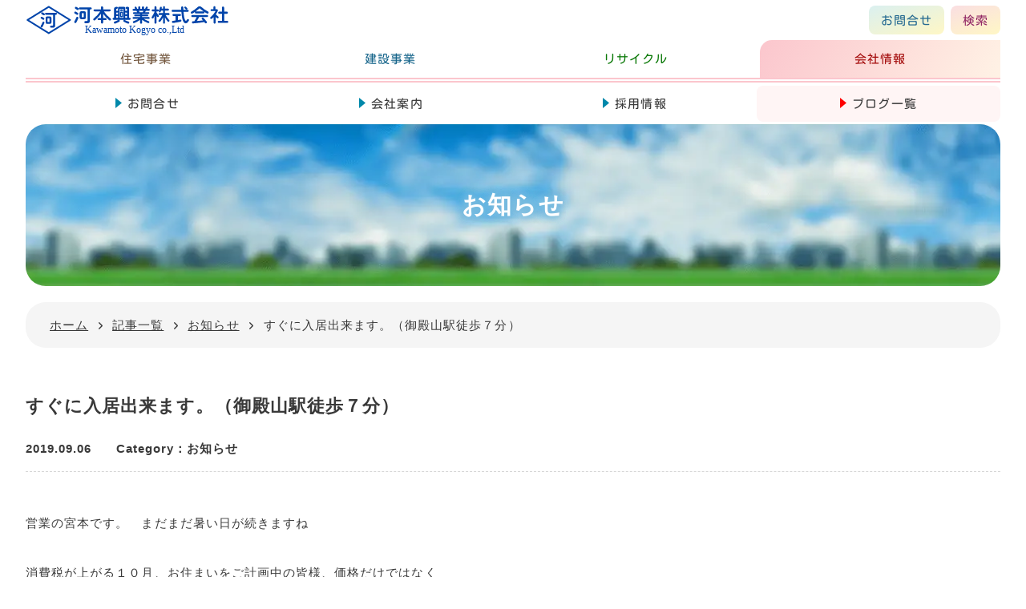

--- FILE ---
content_type: text/html; charset=UTF-8
request_url: https://wellhouse.biz/news_list/2800/
body_size: 15624
content:
<!DOCTYPE html>
<html lang="ja">

<head>
    <meta charset="UTF-8">

    <link rel="preconnect" href="https://fonts.googleapis.com">
    <link rel="preconnect" href="https://fonts.gstatic.com" crossorigin="anonymous">

    <script data-cfasync="false" data-no-defer="1" data-no-minify="1" data-no-optimize="1">var ewww_webp_supported=!1;function check_webp_feature(A,e){var w;e=void 0!==e?e:function(){},ewww_webp_supported?e(ewww_webp_supported):((w=new Image).onload=function(){ewww_webp_supported=0<w.width&&0<w.height,e&&e(ewww_webp_supported)},w.onerror=function(){e&&e(!1)},w.src="data:image/webp;base64,"+{alpha:"UklGRkoAAABXRUJQVlA4WAoAAAAQAAAAAAAAAAAAQUxQSAwAAAARBxAR/Q9ERP8DAABWUDggGAAAABQBAJ0BKgEAAQAAAP4AAA3AAP7mtQAAAA=="}[A])}check_webp_feature("alpha");</script><script data-cfasync="false" data-no-defer="1" data-no-minify="1" data-no-optimize="1">var Arrive=function(c,w){"use strict";if(c.MutationObserver&&"undefined"!=typeof HTMLElement){var r,a=0,u=(r=HTMLElement.prototype.matches||HTMLElement.prototype.webkitMatchesSelector||HTMLElement.prototype.mozMatchesSelector||HTMLElement.prototype.msMatchesSelector,{matchesSelector:function(e,t){return e instanceof HTMLElement&&r.call(e,t)},addMethod:function(e,t,r){var a=e[t];e[t]=function(){return r.length==arguments.length?r.apply(this,arguments):"function"==typeof a?a.apply(this,arguments):void 0}},callCallbacks:function(e,t){t&&t.options.onceOnly&&1==t.firedElems.length&&(e=[e[0]]);for(var r,a=0;r=e[a];a++)r&&r.callback&&r.callback.call(r.elem,r.elem);t&&t.options.onceOnly&&1==t.firedElems.length&&t.me.unbindEventWithSelectorAndCallback.call(t.target,t.selector,t.callback)},checkChildNodesRecursively:function(e,t,r,a){for(var i,n=0;i=e[n];n++)r(i,t,a)&&a.push({callback:t.callback,elem:i}),0<i.childNodes.length&&u.checkChildNodesRecursively(i.childNodes,t,r,a)},mergeArrays:function(e,t){var r,a={};for(r in e)e.hasOwnProperty(r)&&(a[r]=e[r]);for(r in t)t.hasOwnProperty(r)&&(a[r]=t[r]);return a},toElementsArray:function(e){return e=void 0!==e&&("number"!=typeof e.length||e===c)?[e]:e}}),e=(l.prototype.addEvent=function(e,t,r,a){a={target:e,selector:t,options:r,callback:a,firedElems:[]};return this._beforeAdding&&this._beforeAdding(a),this._eventsBucket.push(a),a},l.prototype.removeEvent=function(e){for(var t,r=this._eventsBucket.length-1;t=this._eventsBucket[r];r--)e(t)&&(this._beforeRemoving&&this._beforeRemoving(t),(t=this._eventsBucket.splice(r,1))&&t.length&&(t[0].callback=null))},l.prototype.beforeAdding=function(e){this._beforeAdding=e},l.prototype.beforeRemoving=function(e){this._beforeRemoving=e},l),t=function(i,n){var o=new e,l=this,s={fireOnAttributesModification:!1};return o.beforeAdding(function(t){var e=t.target;e!==c.document&&e!==c||(e=document.getElementsByTagName("html")[0]);var r=new MutationObserver(function(e){n.call(this,e,t)}),a=i(t.options);r.observe(e,a),t.observer=r,t.me=l}),o.beforeRemoving(function(e){e.observer.disconnect()}),this.bindEvent=function(e,t,r){t=u.mergeArrays(s,t);for(var a=u.toElementsArray(this),i=0;i<a.length;i++)o.addEvent(a[i],e,t,r)},this.unbindEvent=function(){var r=u.toElementsArray(this);o.removeEvent(function(e){for(var t=0;t<r.length;t++)if(this===w||e.target===r[t])return!0;return!1})},this.unbindEventWithSelectorOrCallback=function(r){var a=u.toElementsArray(this),i=r,e="function"==typeof r?function(e){for(var t=0;t<a.length;t++)if((this===w||e.target===a[t])&&e.callback===i)return!0;return!1}:function(e){for(var t=0;t<a.length;t++)if((this===w||e.target===a[t])&&e.selector===r)return!0;return!1};o.removeEvent(e)},this.unbindEventWithSelectorAndCallback=function(r,a){var i=u.toElementsArray(this);o.removeEvent(function(e){for(var t=0;t<i.length;t++)if((this===w||e.target===i[t])&&e.selector===r&&e.callback===a)return!0;return!1})},this},i=new function(){var s={fireOnAttributesModification:!1,onceOnly:!1,existing:!1};function n(e,t,r){return!(!u.matchesSelector(e,t.selector)||(e._id===w&&(e._id=a++),-1!=t.firedElems.indexOf(e._id)))&&(t.firedElems.push(e._id),!0)}var c=(i=new t(function(e){var t={attributes:!1,childList:!0,subtree:!0};return e.fireOnAttributesModification&&(t.attributes=!0),t},function(e,i){e.forEach(function(e){var t=e.addedNodes,r=e.target,a=[];null!==t&&0<t.length?u.checkChildNodesRecursively(t,i,n,a):"attributes"===e.type&&n(r,i)&&a.push({callback:i.callback,elem:r}),u.callCallbacks(a,i)})})).bindEvent;return i.bindEvent=function(e,t,r){t=void 0===r?(r=t,s):u.mergeArrays(s,t);var a=u.toElementsArray(this);if(t.existing){for(var i=[],n=0;n<a.length;n++)for(var o=a[n].querySelectorAll(e),l=0;l<o.length;l++)i.push({callback:r,elem:o[l]});if(t.onceOnly&&i.length)return r.call(i[0].elem,i[0].elem);setTimeout(u.callCallbacks,1,i)}c.call(this,e,t,r)},i},o=new function(){var a={};function i(e,t){return u.matchesSelector(e,t.selector)}var n=(o=new t(function(){return{childList:!0,subtree:!0}},function(e,r){e.forEach(function(e){var t=e.removedNodes,e=[];null!==t&&0<t.length&&u.checkChildNodesRecursively(t,r,i,e),u.callCallbacks(e,r)})})).bindEvent;return o.bindEvent=function(e,t,r){t=void 0===r?(r=t,a):u.mergeArrays(a,t),n.call(this,e,t,r)},o};d(HTMLElement.prototype),d(NodeList.prototype),d(HTMLCollection.prototype),d(HTMLDocument.prototype),d(Window.prototype);var n={};return s(i,n,"unbindAllArrive"),s(o,n,"unbindAllLeave"),n}function l(){this._eventsBucket=[],this._beforeAdding=null,this._beforeRemoving=null}function s(e,t,r){u.addMethod(t,r,e.unbindEvent),u.addMethod(t,r,e.unbindEventWithSelectorOrCallback),u.addMethod(t,r,e.unbindEventWithSelectorAndCallback)}function d(e){e.arrive=i.bindEvent,s(i,e,"unbindArrive"),e.leave=o.bindEvent,s(o,e,"unbindLeave")}}(window,void 0),ewww_webp_supported=!1;function check_webp_feature(e,t){var r;ewww_webp_supported?t(ewww_webp_supported):((r=new Image).onload=function(){ewww_webp_supported=0<r.width&&0<r.height,t(ewww_webp_supported)},r.onerror=function(){t(!1)},r.src="data:image/webp;base64,"+{alpha:"UklGRkoAAABXRUJQVlA4WAoAAAAQAAAAAAAAAAAAQUxQSAwAAAARBxAR/Q9ERP8DAABWUDggGAAAABQBAJ0BKgEAAQAAAP4AAA3AAP7mtQAAAA==",animation:"UklGRlIAAABXRUJQVlA4WAoAAAASAAAAAAAAAAAAQU5JTQYAAAD/////AABBTk1GJgAAAAAAAAAAAAAAAAAAAGQAAABWUDhMDQAAAC8AAAAQBxAREYiI/gcA"}[e])}function ewwwLoadImages(e){if(e){for(var t=document.querySelectorAll(".batch-image img, .image-wrapper a, .ngg-pro-masonry-item a, .ngg-galleria-offscreen-seo-wrapper a"),r=0,a=t.length;r<a;r++)ewwwAttr(t[r],"data-src",t[r].getAttribute("data-webp")),ewwwAttr(t[r],"data-thumbnail",t[r].getAttribute("data-webp-thumbnail"));for(var i=document.querySelectorAll("div.woocommerce-product-gallery__image"),r=0,a=i.length;r<a;r++)ewwwAttr(i[r],"data-thumb",i[r].getAttribute("data-webp-thumb"))}for(var n=document.querySelectorAll("video"),r=0,a=n.length;r<a;r++)ewwwAttr(n[r],"poster",e?n[r].getAttribute("data-poster-webp"):n[r].getAttribute("data-poster-image"));for(var o,l=document.querySelectorAll("img.ewww_webp_lazy_load"),r=0,a=l.length;r<a;r++)e&&(ewwwAttr(l[r],"data-lazy-srcset",l[r].getAttribute("data-lazy-srcset-webp")),ewwwAttr(l[r],"data-srcset",l[r].getAttribute("data-srcset-webp")),ewwwAttr(l[r],"data-lazy-src",l[r].getAttribute("data-lazy-src-webp")),ewwwAttr(l[r],"data-src",l[r].getAttribute("data-src-webp")),ewwwAttr(l[r],"data-orig-file",l[r].getAttribute("data-webp-orig-file")),ewwwAttr(l[r],"data-medium-file",l[r].getAttribute("data-webp-medium-file")),ewwwAttr(l[r],"data-large-file",l[r].getAttribute("data-webp-large-file")),null!=(o=l[r].getAttribute("srcset"))&&!1!==o&&o.includes("R0lGOD")&&ewwwAttr(l[r],"src",l[r].getAttribute("data-lazy-src-webp"))),l[r].className=l[r].className.replace(/\bewww_webp_lazy_load\b/,"");for(var s=document.querySelectorAll(".ewww_webp"),r=0,a=s.length;r<a;r++)e?(ewwwAttr(s[r],"srcset",s[r].getAttribute("data-srcset-webp")),ewwwAttr(s[r],"src",s[r].getAttribute("data-src-webp")),ewwwAttr(s[r],"data-orig-file",s[r].getAttribute("data-webp-orig-file")),ewwwAttr(s[r],"data-medium-file",s[r].getAttribute("data-webp-medium-file")),ewwwAttr(s[r],"data-large-file",s[r].getAttribute("data-webp-large-file")),ewwwAttr(s[r],"data-large_image",s[r].getAttribute("data-webp-large_image")),ewwwAttr(s[r],"data-src",s[r].getAttribute("data-webp-src"))):(ewwwAttr(s[r],"srcset",s[r].getAttribute("data-srcset-img")),ewwwAttr(s[r],"src",s[r].getAttribute("data-src-img"))),s[r].className=s[r].className.replace(/\bewww_webp\b/,"ewww_webp_loaded");window.jQuery&&jQuery.fn.isotope&&jQuery.fn.imagesLoaded&&(jQuery(".fusion-posts-container-infinite").imagesLoaded(function(){jQuery(".fusion-posts-container-infinite").hasClass("isotope")&&jQuery(".fusion-posts-container-infinite").isotope()}),jQuery(".fusion-portfolio:not(.fusion-recent-works) .fusion-portfolio-wrapper").imagesLoaded(function(){jQuery(".fusion-portfolio:not(.fusion-recent-works) .fusion-portfolio-wrapper").isotope()}))}function ewwwWebPInit(e){ewwwLoadImages(e),ewwwNggLoadGalleries(e),document.arrive(".ewww_webp",function(){ewwwLoadImages(e)}),document.arrive(".ewww_webp_lazy_load",function(){ewwwLoadImages(e)}),document.arrive("videos",function(){ewwwLoadImages(e)}),"loading"==document.readyState?document.addEventListener("DOMContentLoaded",ewwwJSONParserInit):("undefined"!=typeof galleries&&ewwwNggParseGalleries(e),ewwwWooParseVariations(e))}function ewwwAttr(e,t,r){null!=r&&!1!==r&&e.setAttribute(t,r)}function ewwwJSONParserInit(){"undefined"!=typeof galleries&&check_webp_feature("alpha",ewwwNggParseGalleries),check_webp_feature("alpha",ewwwWooParseVariations)}function ewwwWooParseVariations(e){if(e)for(var t=document.querySelectorAll("form.variations_form"),r=0,a=t.length;r<a;r++){var i=t[r].getAttribute("data-product_variations"),n=!1;try{for(var o in i=JSON.parse(i))void 0!==i[o]&&void 0!==i[o].image&&(void 0!==i[o].image.src_webp&&(i[o].image.src=i[o].image.src_webp,n=!0),void 0!==i[o].image.srcset_webp&&(i[o].image.srcset=i[o].image.srcset_webp,n=!0),void 0!==i[o].image.full_src_webp&&(i[o].image.full_src=i[o].image.full_src_webp,n=!0),void 0!==i[o].image.gallery_thumbnail_src_webp&&(i[o].image.gallery_thumbnail_src=i[o].image.gallery_thumbnail_src_webp,n=!0),void 0!==i[o].image.thumb_src_webp&&(i[o].image.thumb_src=i[o].image.thumb_src_webp,n=!0));n&&ewwwAttr(t[r],"data-product_variations",JSON.stringify(i))}catch(e){}}}function ewwwNggParseGalleries(e){if(e)for(var t in galleries){var r=galleries[t];galleries[t].images_list=ewwwNggParseImageList(r.images_list)}}function ewwwNggLoadGalleries(e){e&&document.addEventListener("ngg.galleria.themeadded",function(e,t){window.ngg_galleria._create_backup=window.ngg_galleria.create,window.ngg_galleria.create=function(e,t){var r=$(e).data("id");return galleries["gallery_"+r].images_list=ewwwNggParseImageList(galleries["gallery_"+r].images_list),window.ngg_galleria._create_backup(e,t)}})}function ewwwNggParseImageList(e){for(var t in e){var r=e[t];if(void 0!==r["image-webp"]&&(e[t].image=r["image-webp"],delete e[t]["image-webp"]),void 0!==r["thumb-webp"]&&(e[t].thumb=r["thumb-webp"],delete e[t]["thumb-webp"]),void 0!==r.full_image_webp&&(e[t].full_image=r.full_image_webp,delete e[t].full_image_webp),void 0!==r.srcsets)for(var a in r.srcsets)nggSrcset=r.srcsets[a],void 0!==r.srcsets[a+"-webp"]&&(e[t].srcsets[a]=r.srcsets[a+"-webp"],delete e[t].srcsets[a+"-webp"]);if(void 0!==r.full_srcsets)for(var i in r.full_srcsets)nggFSrcset=r.full_srcsets[i],void 0!==r.full_srcsets[i+"-webp"]&&(e[t].full_srcsets[i]=r.full_srcsets[i+"-webp"],delete e[t].full_srcsets[i+"-webp"])}return e}check_webp_feature("alpha",ewwwWebPInit);</script>	<style>img:is([sizes="auto" i], [sizes^="auto," i]) { contain-intrinsic-size: 3000px 1500px }</style>
	
<!-- Search Engine Optimization by Rank Math - https://rankmath.com/ -->
<title>すぐに入居出来ます。（御殿山駅徒歩７分） 【お知らせ】 - ウェルハウス河本興業</title>
<meta name="description" content="営業の宮本です。　まだまだ暑い日が続きますね"/>
<meta name="robots" content="follow, index, max-snippet:-1, max-video-preview:-1, max-image-preview:large"/>
<link rel="canonical" href="https://wellhouse.biz/news_list/2800/" />
<meta property="og:locale" content="ja_JP" />
<meta property="og:type" content="article" />
<meta property="og:title" content="すぐに入居出来ます。（御殿山駅徒歩７分） 【お知らせ】 - ウェルハウス河本興業" />
<meta property="og:description" content="営業の宮本です。　まだまだ暑い日が続きますね" />
<meta property="og:url" content="https://wellhouse.biz/news_list/2800/" />
<meta property="og:site_name" content="枚方市のテクノストラクチャー注文住宅【ウェルハウス河本興業】" />
<meta property="og:updated_time" content="2024-09-13T13:41:44+09:00" />
<meta property="og:image" content="https://wellhouse.biz/wp-content/uploads/2018/02/66c19942ab4ba346fdb64ccc04cde373.jpg" />
<meta property="og:image:secure_url" content="https://wellhouse.biz/wp-content/uploads/2018/02/66c19942ab4ba346fdb64ccc04cde373.jpg" />
<meta property="og:image:width" content="1110" />
<meta property="og:image:height" content="742" />
<meta property="og:image:alt" content="すぐに入居出来ます。（御殿山駅徒歩７分）" />
<meta property="og:image:type" content="image/jpeg" />
<meta property="article:published_time" content="2019-09-06T10:45:42+09:00" />
<meta property="article:modified_time" content="2024-09-13T13:41:44+09:00" />
<meta name="twitter:card" content="summary" />
<meta name="twitter:title" content="すぐに入居出来ます。（御殿山駅徒歩７分） 【お知らせ】 - ウェルハウス河本興業" />
<meta name="twitter:description" content="営業の宮本です。　まだまだ暑い日が続きますね" />
<meta name="twitter:image" content="https://wellhouse.biz/wp-content/uploads/2018/02/66c19942ab4ba346fdb64ccc04cde373.jpg" />
<script type="application/ld+json" class="rank-math-schema">{"@context":"https://schema.org","@graph":[{"@type":["HomeAndConstructionBusiness","Organization"],"@id":"https://wellhouse.biz/#organization","name":"\u679a\u65b9\u5e02\u306e\u6ce8\u6587\u4f4f\u5b85\u306f\u8010\u9707\u4f4f\u5b85\u306e\u3010\u30a6\u30a7\u30eb\u30cf\u30a6\u30b9\u6cb3\u672c\u8208\u696d\u3011","url":"https://wellhouse.biz","logo":{"@type":"ImageObject","@id":"https://wellhouse.biz/#logo","url":"https://wellhouse.biz/wp-content/uploads/2021/07/logo2.png","contentUrl":"https://wellhouse.biz/wp-content/uploads/2021/07/logo2.png","caption":"\u679a\u65b9\u5e02\u306e\u6ce8\u6587\u4f4f\u5b85\u306f\u8010\u9707\u4f4f\u5b85\u306e\u3010\u30a6\u30a7\u30eb\u30cf\u30a6\u30b9\u6cb3\u672c\u8208\u696d\u3011","inLanguage":"ja","width":"520","height":"143"},"openingHours":["Monday,Tuesday,Wednesday,Thursday,Friday,Saturday 09:00-17:00"],"image":{"@id":"https://wellhouse.biz/#logo"},"telephone":"+81-072-840-3221"},{"@type":"WebSite","@id":"https://wellhouse.biz/#website","url":"https://wellhouse.biz","name":"\u679a\u65b9\u5e02\u306e\u6ce8\u6587\u4f4f\u5b85\u306f\u8010\u9707\u4f4f\u5b85\u306e\u3010\u30a6\u30a7\u30eb\u30cf\u30a6\u30b9\u6cb3\u672c\u8208\u696d\u3011","publisher":{"@id":"https://wellhouse.biz/#organization"},"inLanguage":"ja"},{"@type":"ImageObject","@id":"https://wellhouse.biz/wp-content/uploads/2018/02/66c19942ab4ba346fdb64ccc04cde373.jpg","url":"https://wellhouse.biz/wp-content/uploads/2018/02/66c19942ab4ba346fdb64ccc04cde373.jpg","width":"1110","height":"742","inLanguage":"ja"},{"@type":"BreadcrumbList","@id":"https://wellhouse.biz/news_list/2800/#breadcrumb","itemListElement":[{"@type":"ListItem","position":"1","item":{"@id":"https://wellhouse.biz","name":"\u30db\u30fc\u30e0"}},{"@type":"ListItem","position":"2","item":{"@id":"https://wellhouse.biz/news_list/","name":"\u8a18\u4e8b\u4e00\u89a7"}},{"@type":"ListItem","position":"3","item":{"@id":"https://wellhouse.biz/news_category/cat01/","name":"\u304a\u77e5\u3089\u305b"}},{"@type":"ListItem","position":"4","item":{"@id":"https://wellhouse.biz/news_list/2800/","name":"\u3059\u3050\u306b\u5165\u5c45\u51fa\u6765\u307e\u3059\u3002\uff08\u5fa1\u6bbf\u5c71\u99c5\u5f92\u6b69\uff17\u5206\uff09"}}]},{"@type":"WebPage","@id":"https://wellhouse.biz/news_list/2800/#webpage","url":"https://wellhouse.biz/news_list/2800/","name":"\u3059\u3050\u306b\u5165\u5c45\u51fa\u6765\u307e\u3059\u3002\uff08\u5fa1\u6bbf\u5c71\u99c5\u5f92\u6b69\uff17\u5206\uff09 \u3010\u304a\u77e5\u3089\u305b\u3011 - \u30a6\u30a7\u30eb\u30cf\u30a6\u30b9\u6cb3\u672c\u8208\u696d","datePublished":"2019-09-06T10:45:42+09:00","dateModified":"2024-09-13T13:41:44+09:00","isPartOf":{"@id":"https://wellhouse.biz/#website"},"primaryImageOfPage":{"@id":"https://wellhouse.biz/wp-content/uploads/2018/02/66c19942ab4ba346fdb64ccc04cde373.jpg"},"inLanguage":"ja","breadcrumb":{"@id":"https://wellhouse.biz/news_list/2800/#breadcrumb"}},{"@type":"Person","@id":"https://wellhouse.biz/author/wellhouseadmin/","name":"wellhouseadmin","url":"https://wellhouse.biz/author/wellhouseadmin/","image":{"@type":"ImageObject","@id":"https://secure.gravatar.com/avatar/fd16d265b424c0f8972b9fa1b68468cb?s=96&amp;d=mm&amp;r=g","url":"https://secure.gravatar.com/avatar/fd16d265b424c0f8972b9fa1b68468cb?s=96&amp;d=mm&amp;r=g","caption":"wellhouseadmin","inLanguage":"ja"},"worksFor":{"@id":"https://wellhouse.biz/#organization"}},{"@type":"BlogPosting","headline":"\u3059\u3050\u306b\u5165\u5c45\u51fa\u6765\u307e\u3059\u3002\uff08\u5fa1\u6bbf\u5c71\u99c5\u5f92\u6b69\uff17\u5206\uff09 \u3010\u304a\u77e5\u3089\u305b\u3011 - \u30a6\u30a7\u30eb\u30cf\u30a6\u30b9\u6cb3\u672c\u8208\u696d","datePublished":"2019-09-06T10:45:42+09:00","dateModified":"2024-09-13T13:41:44+09:00","articleSection":"\u304a\u77e5\u3089\u305b","author":{"@id":"https://wellhouse.biz/author/wellhouseadmin/","name":"wellhouseadmin"},"publisher":{"@id":"https://wellhouse.biz/#organization"},"description":"\u55b6\u696d\u306e\u5bae\u672c\u3067\u3059\u3002\u3000\u307e\u3060\u307e\u3060\u6691\u3044\u65e5\u304c\u7d9a\u304d\u307e\u3059\u306d","name":"\u3059\u3050\u306b\u5165\u5c45\u51fa\u6765\u307e\u3059\u3002\uff08\u5fa1\u6bbf\u5c71\u99c5\u5f92\u6b69\uff17\u5206\uff09 \u3010\u304a\u77e5\u3089\u305b\u3011 - \u30a6\u30a7\u30eb\u30cf\u30a6\u30b9\u6cb3\u672c\u8208\u696d","@id":"https://wellhouse.biz/news_list/2800/#richSnippet","isPartOf":{"@id":"https://wellhouse.biz/news_list/2800/#webpage"},"image":{"@id":"https://wellhouse.biz/wp-content/uploads/2018/02/66c19942ab4ba346fdb64ccc04cde373.jpg"},"inLanguage":"ja","mainEntityOfPage":{"@id":"https://wellhouse.biz/news_list/2800/#webpage"}}]}</script>
<!-- /Rank Math WordPress SEO プラグイン -->

<link rel='dns-prefetch' href='//yubinbango.github.io' />
<link rel="https://api.w.org/" href="https://wellhouse.biz/wp-json/" /><link rel='shortlink' href='https://wellhouse.biz/?p=2800' />
<link rel="alternate" title="oEmbed (JSON)" type="application/json+oembed" href="https://wellhouse.biz/wp-json/oembed/1.0/embed?url=https%3A%2F%2Fwellhouse.biz%2Fnews_list%2F2800%2F" />
<link rel="alternate" title="oEmbed (XML)" type="text/xml+oembed" href="https://wellhouse.biz/wp-json/oembed/1.0/embed?url=https%3A%2F%2Fwellhouse.biz%2Fnews_list%2F2800%2F&#038;format=xml" />
<noscript><style>.lazyload[data-src]{display:none !important;}</style></noscript><style>.lazyload{background-image:none !important;}.lazyload:before{background-image:none !important;}</style>
    <!-- ここから -->
    <style>
        body {
            font-family: "Noto Sans JP", "sans-serif";
        }

        @font-face {
            font-family: "Kosugi Maru";
            font-style: normal;
            font-display: swap;
            src: url("https://wellhouse.biz/wp-content/themes/wellhouse/fonts/Kosugi_maru_subset.woff") format("woff");
        }
    </style>
    <!-- ここまで -->

    <meta name="robots" content="index, follow">
    <link rel="canonical" href="https://wellhouse.biz/news_list/2800/" />

    <title> - </title>


            <meta name="keywords" content="ウェルハウス,河本興業株式会社,ゼッチ,ZEH,耐震,制震,地震に強い,断熱,テクノストラクチャー,高気密,高断熱,耐震住宅,制震ダンパー,建設工事,住宅,自由設計,施工,新築,一戸建て,リフォーム,枚方市,京田辺市,八幡市,交野市,寝屋川市,大阪府">
    
    <meta name="viewport" content="width=device-width,initial-scale=1">

    <meta name="description" content="営業の宮本です。　まだまだ暑い日が続きますね 消費税が上がる１０月、お住まいをご計画中の皆様、価格だけではなく 日々の光熱費も考えてみては 当社では京阪本線［御殿山駅］徒歩７分、御殿山町に１区画完成物件販売しております。 パナソニックテクノストラクチャー工法（構造計算書付き、耐震…">

    
    <meta property="og:locale" content="ja_JP">
    <meta property="og:type" content="article">
    <meta property="og:site_name" content="ウェルハウス河本興業">
    <meta property="og:updated_time" content="2024-09-13JST13:41:44">
    <meta property="twitter:card" content="summary">

    <link rel="icon" href="https://wellhouse.biz/wp-content/themes/wellhouse/img/favicon/favicon.ico">
    <link rel="icon" type="image/png" href="https://wellhouse.biz/wp-content/themes/wellhouse/img/favicon/favicon-32x32.png"
        sizes="32x32">
    <link rel="apple-touch-icon-precomposed" type="image/png"
        href="https://wellhouse.biz/wp-content/themes/wellhouse/img/favicon/favicon-180x180.png" sizes="180x180">
    <link rel="icon" type="image/png"
        href="https://wellhouse.biz/wp-content/themes/wellhouse/img/favicon/favicon-192x192.png" sizes="192x192">
    <meta name="msapplication-TileImage"
        content="https://wellhouse.biz/wp-content/themes/wellhouse/img/favicon/favicon-270x270.png">


    <link rel="stylesheet"
        href="https://wellhouse.biz/wp-content/themes/wellhouse/css/default.css?20231107ver1" media="all">
    <link rel="stylesheet"
        href="https://wellhouse.biz/wp-content/themes/wellhouse/css/common.css?20231107ver1" media="all">
    <link rel="stylesheet" href="https://wellhouse.biz/wp-content/themes/wellhouse/css/page.css?20231107ver1"
        media="all">
    <link rel="stylesheet" href="https://wellhouse.biz/wp-content/themes/wellhouse/css/style.css?20231107ver1"
        media="all">
    <link rel="stylesheet" href="https://wellhouse.biz/wp-content/themes/wellhouse/css/sp.css?20231107ver1"
        media="all">
    <link rel="stylesheet" href="https://wellhouse.biz/wp-content/themes/wellhouse/css/column.css?20231107ver1"
        media="all">
    <link rel="stylesheet" href="https://wellhouse.biz/wp-content/themes/wellhouse/css/lity.css" media="all">



    <script src="//ajax.googleapis.com/ajax/libs/jquery/3.7.1/jquery.min.js"></script>

    <script defer src="https://wellhouse.biz/wp-content/themes/wellhouse/js/picturefill.min.js"></script>


    <!-- Global site tag (gtag.js) - Google Analytics -->
    <script async src="https://www.googletagmanager.com/gtag/js?id=UA-102209385-1"></script>
    <script>
        window.dataLayer = window.dataLayer || [];

        function gtag() {
            dataLayer.push(arguments);
        }
        gtag('js', new Date());

        gtag('config', 'UA-102209385-1');
    </script>


    <script type="text/javascript" src="https://webfonts.xserver.jp/js/xserver.js"></script>
</head>
<body id="lower" class="news detail">
<script data-cfasync="false" data-no-defer="1" data-no-minify="1" data-no-optimize="1">if(typeof ewww_webp_supported==="undefined"){var ewww_webp_supported=!1}if(ewww_webp_supported){document.body.classList.add("webp-support")}</script>

    <header>


    <div class="inner">

        <a href="https://wellhouse.biz/"><img src="[data-uri]" class="logoimg lazyload" alt="河本興業株式会社" width="254" height="70" data-src="https://wellhouse.biz/wp-content/themes/wellhouse/img/logo/kawa_logo_all.svg" decoding="async" data-eio-rwidth="254" data-eio-rheight="70" /><noscript><img src="https://wellhouse.biz/wp-content/themes/wellhouse/img/logo/kawa_logo_all.svg" class="logoimg" alt="河本興業株式会社" width="254" height="70" data-eio="l" /></noscript></a>

        <div id="utility">



            <div>
                <dl>
                    <dt id="telnum">お問合せ</dt>
                    <dd class="hide">電話番号とメールフォームへのリンクを表示</dd>
                </dl>
                </a>

                <dl>
                    <dt id="search">検索</dt>
                    <dd class="hide">検索ボックスを表示</dd>
                </dl>


            </div>

            <!-- / #utility -->
        </div>

        <!-- / .inner -->
    </div>


    <nav id="bumon">

        <div class="bumon_tab">
            <input id="tab1" type="radio" name="tab_item" >
            <label class="tab_item tab_housing" for="tab1">住宅事業</label>

            <input id="tab2" type="radio" name="tab_item" >
            <label class="tab_item tab_construction" for="tab2">建設事業</label>

            <input id="tab3" type="radio" name="tab_item" >
            <label class="tab_item tab_recycle" for="tab3">リサイクル</label>

            <input id="tab4" type="radio" name="tab_item"  checked>
            <label class="tab_item tab_company" for="tab4">会社情報</label>

            <div class="bumon_menu" id="tab1_content">
                <ul class="bumon_housing">
                    <span class="scrollHint" aria-hidden="true">スクロールできます ＞＞</span>
                    <li>
                        <a href="https://wellhouse.biz/housing/" class="housing">
                            <span>家づくり</span>
                        </a>
                    </li>

                    <li>
                        <a href="https://wellhouse.biz/housing/technostructure/" class="housing">
                            <span class="long">テクノストラクチャー</span>
                        </a>
                    </li>

                    <li>
                        <a href="https://wellhouse.biz/housing/zeh/" class="housing">
                            <span>ZEH(ゼッチ)</span>
                        </a>
                    </li>

                    <li>
                        <a href="https://wellhouse.biz/estate/" class="housing">
                            <span>分譲地情報</span>
                        </a>
                    </li>

                    <li>
                        <a href="https://wellhouse.biz/reform/" class="reform">
                            <span>リフォーム</span>
                        </a>
                    </li>

                    <li>
                        <a href="https://wellhouse.biz/showroom/" class="showroom">
                            <span>ショールーム</span>
                        </a>
                    </li>
                    <li>
                        <a href="https://wellhouse.biz/works_category/housingbox/" class="works">
                            <span>施工事例</span>
                        </a>
                    </li>

                </ul>
            </div>
            <div class="bumon_menu" id="tab2_content">
                <ul class="bumon_construction">
                    <span class="scrollHint">スクロールできます ＞＞</span>
                    <li>
                        <a href="https://wellhouse.biz/construction/" class="construction">
                            <span>土木・建築工事</span>
                        </a>
                    </li>
                    <li>
                        <a href="https://wellhouse.biz/construction/exterior/" class="exterior">
                            <span>エクステリア工事</span>
                        </a>
                    </li>

                    <li>
                        <a href="https://wellhouse.biz/construction/wellwater/" class="wellwater">
                            <span>さく井工事</span>
                        </a>
                    </li>

                </ul>
            </div>
            <div class="bumon_menu" id="tab3_content">
                <ul class="bumon_recycle">
                    <span class="scrollHint">スクロールできます ＞＞</span>
                    <li>
                        <a href="https://wellhouse.biz/recycle/list/" class="list">
                            <span>受入可能品目</span>
                        </a>
                    </li>

                    <li>
                        <a href="https://wellhouse.biz/recycle/r_access/" class="r_access">
                            <span>場所・アクセス</span>
                        </a>
                    </li>

                    <li>
                        <a href="https://wellhouse.biz/recycle/yoyaku/" class="yoyaku">
                            <span>予約制について・その他</span>
                        </a>
                    </li>

                </ul>
            </div>
            <div class="bumon_menu js-scrollable" id="tab4_content">
                <ul class="bumon_company">
                    <span class="scrollHint">スクロールできます ＞＞</span>
                    <li>
                        <a href="https://wellhouse.biz/mail_form/" class="contact">
                            <span>お問合せ</span>
                        </a>
                    </li>

                    <li>
                        <a href="https://wellhouse.biz/company/" class="company">
                            <span>会社案内</span>
                        </a>
                    </li>

                    <li>
                        <a href="https://wellhouse.biz/recruit/" class="recruit">
                            <span>採用情報</span>
                        </a>
                    </li>

                    <li>
                        <a href="https://wellhouse.biz/news_list/" class="news list current" id="current">
                            <span>ブログ一覧</span>
                        </a>
                    </li>

                </ul>
            </div>

        </div>
    </nav>

    <nav id="gNav">

        <div>

            <a href="tel:0728400100">
                <dl>
                    <dt>お客様用</dt>
                    <dd>072-840-0100</dd>
                </dl>
            </a>

            <a href="tel:0728403221">
                <dl>
                    <dt>業者様用</dt>
                    <dd>072-840-3221</dd>
                </dl>
            </a>

        </div>

        <!-- / #gNav -->
    </nav>

</header>


<div id="telwindow">
    <div id="telbox">
        <div id="telclose">×</div>
        <div id="telbox_content">
            <div>
                <a href="tel:0728403221" aria-label="建設関係電話番号">
                    <p>住宅・建設関係
                        <span>072-840-3221</span>
                    </p>
                </a>
            </div>
            <div>
                <a href="tel:0728076550" aria-label="リサイクルセンター電話番号">
                    <p>リサイクルセンター
                        <span>072-807-6550</span>
                    </p>
                </a>
            </div>
            <div>
                <a href="https://wellhouse.biz/mail_form/">
                    <p>メールでのお問合せ
                        <span>メールフォーム</span>
                    </p>
                </a>
            </div>
        </div>
    </div>
</div>

<script type="text/javascript">
    const telbutton = document.getElementById('telnum');
    const telwindow = document.getElementById('telwindow');
    const telclose = document.getElementById('telclose');

    telbutton.addEventListener('click', () => {
        telwindow.style.display = 'block';
    });

    telwindow.addEventListener('click', e => {
        if (e.target.id === telwindow.id || e.target.id === telclose.id) {
            telwindow.style.display = 'none';
        }
    });
</script>


<div id="searchwindow">
    <div id="searchbox">
        <div id="searchclose">×</div>

        <script async src="https://cse.google.com/cse.js?cx=c4b6382b743ea42bc">
        </script>
        <div class="gcse-search"></div>

    </div>
</div>


</div>

<script type="text/javascript">
    const searchbutton = document.getElementById('search');
    const searchwindow = document.getElementById('searchwindow');
    const searchclose = document.getElementById('searchclose');

    searchbutton.addEventListener('click', () => {
        searchwindow.style.display = 'block';
    });

    searchwindow.addEventListener('click', e => {
        if (e.target.id === searchwindow.id || e.target.id === searchclose.id) {
            searchwindow.style.display = 'none';
        }
    });
</script>
    <div id="main">

        <h1>お知らせ</h1>

        <!-- / #main -->
    </div>

    <div id="box">

	<div class="inner">

		<nav>

						<div id="breadcrumbs" typeof="BreadcrumbList" vocab="https://schema.org/">
				<!-- Breadcrumb NavXT 7.4.1 -->
<span property="itemListElement" typeof="ListItem"><a property="item" typeof="WebPage" title="ウェルハウス河本興業のトップページ" href="https://wellhouse.biz" class="home" ><span property="name">ホーム</span></a><meta property="position" content="1"></span><span property="itemListElement" typeof="ListItem"><a property="item" typeof="WebPage" title="記事一覧へ移動する" href="https://wellhouse.biz/news_list/" class="archive post-news_list-archive" ><span property="name">記事一覧</span></a><meta property="position" content="2"></span><span property="itemListElement" typeof="ListItem"><a property="item" typeof="WebPage" title="お知らせ" href="https://wellhouse.biz/news_category/cat01/" class="taxonomy news_category" ><span property="name">お知らせ</span></a><meta property="position" content="3"></span><span property="itemListElement" typeof="ListItem"><span property="name" class="post post-news_list current-item">すぐに入居出来ます。（御殿山駅徒歩７分）</span><meta property="url" content="https://wellhouse.biz/news_list/2800/"><meta property="position" content="4"></span>			</div>

		</nav>

				
		
		<!--	<p><a href="https://wellhouse.biz/wp-content/uploads/2022/02/79cd839cd389e5e88ec2530315e7142a.pdf " target="_blank">最新チラシ</a></p> -->

				
		<!-- / .inner -->
	</div>

	<!-- / #box -->
</div>
                <main>

                <article>

                    <div id="title">
                        <p>
                                                    </p>

                        <h2>すぐに入居出来ます。（御殿山駅徒歩７分）</h2>

                        <div>
                            <time>2019.09.06</time>


                            <dl>
                                <dt>Category</dt>
                                <dd>お知らせ</dd>
                            </dl>

                        </div>

                        <!-- / #title -->
                    </div>

                    <div id="mainArea">

                        <p>営業の宮本です。　まだまだ暑い日が続きますね</p>
<p>消費税が上がる１０月、お住まいをご計画中の皆様、価格だけではなく</p>
<p>日々の光熱費も考えてみては</p>
<p>当社では京阪本線［御殿山駅］徒歩７分、御殿山町に１区画完成物件販売しております。</p>
<p>パナソニックテクノストラクチャー工法（構造計算書付き、耐震等級最高ランク３）</p>
<p>太陽光（ＨＩＴ）４．４ＫＷ、テクノダンパー（制震ダンパー）、設置</p>
<p>吹き付け断熱、高気密、高断熱、オール電化　（ＺＥＨ）住宅</p>
<p>０エネルギー住宅で光熱費用がかなりお得になります。</p>
<p>素敵な場所、閑静な住宅地、お子様にも環境のよい立地でマイホームを</p>
<p>実現しませんか、ご質問、資金計画など、お気軽にご連絡をお待ちいたしております。</p>
<p>ご見学も随時致しております。当社、ホームページもご覧下さい。</p>
<p>建て替え、お住まいの土地探しもお手伝いしております。</p>
<p><span style="color: #ff0000;">価格（土地＋建物）税込￥３，５９８万円です。</span></p>
<p><a data-lity href="https://wellhouse.biz/wp-content/uploads/2018/11/6b6bd32b7554e9cd00346e8940af1f88-300x210.jpg"><img fetchpriority="high" decoding="async" class="alignnone size-medium wp-image-2213 lazyload ewww_webp_lazy_load" src="[data-uri]" alt="" width="300" height="210"   data-src="https://wellhouse.biz/wp-content/uploads/2018/11/6b6bd32b7554e9cd00346e8940af1f88-300x210.jpg" data-srcset="https://wellhouse.biz/wp-content/uploads/2018/11/6b6bd32b7554e9cd00346e8940af1f88-300x210.jpg 300w, https://wellhouse.biz/wp-content/uploads/2018/11/6b6bd32b7554e9cd00346e8940af1f88-768x537.jpg 768w, https://wellhouse.biz/wp-content/uploads/2018/11/6b6bd32b7554e9cd00346e8940af1f88-1024x716.jpg 1024w, https://wellhouse.biz/wp-content/uploads/2018/11/6b6bd32b7554e9cd00346e8940af1f88-430x300.jpg 430w, https://wellhouse.biz/wp-content/uploads/2018/11/6b6bd32b7554e9cd00346e8940af1f88.jpg 1161w" data-sizes="auto" data-eio-rwidth="300" data-eio-rheight="210" data-src-webp="https://wellhouse.biz/wp-content/uploads/2018/11/6b6bd32b7554e9cd00346e8940af1f88-300x210.jpg.webp" data-srcset-webp="https://wellhouse.biz/wp-content/uploads/2018/11/6b6bd32b7554e9cd00346e8940af1f88-300x210.jpg.webp 300w, https://wellhouse.biz/wp-content/uploads/2018/11/6b6bd32b7554e9cd00346e8940af1f88-768x537.jpg.webp 768w, https://wellhouse.biz/wp-content/uploads/2018/11/6b6bd32b7554e9cd00346e8940af1f88-1024x716.jpg.webp 1024w, https://wellhouse.biz/wp-content/uploads/2018/11/6b6bd32b7554e9cd00346e8940af1f88-430x300.jpg.webp 430w, https://wellhouse.biz/wp-content/uploads/2018/11/6b6bd32b7554e9cd00346e8940af1f88.jpg.webp 1161w" /><noscript><img fetchpriority="high" decoding="async" class="alignnone size-medium wp-image-2213" src="https://wellhouse.biz/wp-content/uploads/2018/11/6b6bd32b7554e9cd00346e8940af1f88-300x210.jpg" alt="" width="300" height="210" srcset="https://wellhouse.biz/wp-content/uploads/2018/11/6b6bd32b7554e9cd00346e8940af1f88-300x210.jpg 300w, https://wellhouse.biz/wp-content/uploads/2018/11/6b6bd32b7554e9cd00346e8940af1f88-768x537.jpg 768w, https://wellhouse.biz/wp-content/uploads/2018/11/6b6bd32b7554e9cd00346e8940af1f88-1024x716.jpg 1024w, https://wellhouse.biz/wp-content/uploads/2018/11/6b6bd32b7554e9cd00346e8940af1f88-430x300.jpg 430w, https://wellhouse.biz/wp-content/uploads/2018/11/6b6bd32b7554e9cd00346e8940af1f88.jpg 1161w" sizes="(max-width: 300px) 100vw, 300px" data-eio="l" /></noscript></a><a data-lity href="https://wellhouse.biz/wp-content/uploads/2018/11/22706974c52d419d54b1a04cc4d34a83-300x281.jpg"><img decoding="async" class="alignnone size-medium wp-image-2211 lazyload ewww_webp_lazy_load" src="[data-uri]" alt="" width="300" height="281"   data-src="https://wellhouse.biz/wp-content/uploads/2018/11/22706974c52d419d54b1a04cc4d34a83-300x281.jpg" data-srcset="https://wellhouse.biz/wp-content/uploads/2018/11/22706974c52d419d54b1a04cc4d34a83-300x281.jpg 300w, https://wellhouse.biz/wp-content/uploads/2018/11/22706974c52d419d54b1a04cc4d34a83.jpg 303w" data-sizes="auto" data-eio-rwidth="300" data-eio-rheight="281" data-src-webp="https://wellhouse.biz/wp-content/uploads/2018/11/22706974c52d419d54b1a04cc4d34a83-300x281.jpg.webp" data-srcset-webp="https://wellhouse.biz/wp-content/uploads/2018/11/22706974c52d419d54b1a04cc4d34a83-300x281.jpg.webp 300w, https://wellhouse.biz/wp-content/uploads/2018/11/22706974c52d419d54b1a04cc4d34a83.jpg.webp 303w" /><noscript><img decoding="async" class="alignnone size-medium wp-image-2211" src="https://wellhouse.biz/wp-content/uploads/2018/11/22706974c52d419d54b1a04cc4d34a83-300x281.jpg" alt="" width="300" height="281" srcset="https://wellhouse.biz/wp-content/uploads/2018/11/22706974c52d419d54b1a04cc4d34a83-300x281.jpg 300w, https://wellhouse.biz/wp-content/uploads/2018/11/22706974c52d419d54b1a04cc4d34a83.jpg 303w" sizes="(max-width: 300px) 100vw, 300px" data-eio="l" /></noscript></a></p>
<p>&nbsp;</p>

                        
    <div id="column">







    </div>

                        <!-- / #mainArea -->
                    </div>

                    <ul id="pagination">
                        <li><a href="https://wellhouse.biz/news_list/2805/" rel="next"><i class="fa  fa-angle-left fa-lg"></i>新しい記事</a></li>
                        <li><a href="https://wellhouse.biz/news_list">一覧</a></li>
                        <li><a href="https://wellhouse.biz/news_list/2793/" rel="prev">ふるい記事<i class="fa fa-angle-right fa-lg"></i></a></li>
                    </ul>

                </article>


            </main>
            <script type="text/javascript">
                window.onload = function() {
                    target = document.querySelector("nolity");
                    if( target !== null ) {
                        target.remove();
                    }
                    }
                
            </script>

    

    <aside id="subNav">

    <article>

        <a href="https://wellhouse.biz/works_category/housingbox/">

            <img src="[data-uri]" alt="" width="460" height="300" data-src="https://wellhouse.biz/wp-content/themes/wellhouse/img/common/model_mini.webp" decoding="async" class="lazyload" data-eio-rwidth="460" data-eio-rheight="300" /><noscript><img src="https://wellhouse.biz/wp-content/themes/wellhouse/img/common/model_mini.webp" alt="" width="460" height="300" data-eio="l" /></noscript>
            <p>施工事例</p>

        </a>

    </article>

    <article>

        <a href="https://wellhouse.biz/estate/">

            <img src="[data-uri]" alt="" width="460" height="300" data-src="https://wellhouse.biz/wp-content/themes/wellhouse/img/common/path_min.webp" decoding="async" class="lazyload" data-eio-rwidth="460" data-eio-rheight="300" /><noscript><img src="https://wellhouse.biz/wp-content/themes/wellhouse/img/common/path_min.webp" alt="" width="460" height="300" data-eio="l" /></noscript>

            <p>物件情報</p>

        </a>

    </article>

    <article>

        <a href="https://wellhouse.biz/construction/">
            <img src="[data-uri]" alt="" width=" 460" height="300" data-src="https://wellhouse.biz/wp-content/themes/wellhouse/img/common/subnav_k.webp" decoding="async" class="lazyload" data-eio-rwidth="460" data-eio-rheight="300" /><noscript><img src="https://wellhouse.biz/wp-content/themes/wellhouse/img/common/subnav_k.webp" alt="" width=" 460" height="300" data-eio="l" /></noscript>

            <p>建設工事</p>

        </a>

    </article>

    <article>

        <a href="https://wellhouse.biz/recycle/r_access/">

            <img src="[data-uri]" alt="" width="460" height="300" data-src="https://wellhouse.biz/wp-content/themes/wellhouse/img/recycle/recycle_fine_xs.webp" decoding="async" class="lazyload" data-eio-rwidth="460" data-eio-rheight="300" /><noscript><img src="https://wellhouse.biz/wp-content/themes/wellhouse/img/recycle/recycle_fine_xs.webp" alt="" width="460" height="300" data-eio="l" /></noscript>

            <p>枚方リサイクルセンター</p>

        </a>

    </article>

    <!-- / #subNav -->
</aside>
    <aside id="bnrBox">

    <ul>
        <li><a href="https://panasonic.co.jp/phs/pasd/" rel="external" target="_blank"><img src="[data-uri]" alt="パナソニックビルダーズグループ" width="172" height="90" data-src="https://wellhouse.biz/wp-content/themes/wellhouse/img/common/bnr_img04.jpg" decoding="async" class="lazyload ewww_webp_lazy_load" data-eio-rwidth="172" data-eio-rheight="90" data-src-webp="https://wellhouse.biz/wp-content/themes/wellhouse/img/common/bnr_img04.jpg.webp" /><noscript><img src="https://wellhouse.biz/wp-content/themes/wellhouse/img/common/bnr_img04.jpg" alt="パナソニックビルダーズグループ" width="172" height="90" data-eio="l" /></noscript></a></li>
        <li><a href="https://panasonic.co.jp/phs/pasd/pb-techno/house-series/metasu/" rel="external" target="_blank"><img src="[data-uri]" alt="「ME+（ミータス）」スキップフロアの家" width="172" height="90" data-src="https://wellhouse.biz/wp-content/themes/wellhouse/img/common/MEtasu_s.jpg" decoding="async" class="lazyload ewww_webp_lazy_load" data-eio-rwidth="172" data-eio-rheight="90" data-src-webp="https://wellhouse.biz/wp-content/themes/wellhouse/img/common/MEtasu_s.jpg.webp" /><noscript><img src="https://wellhouse.biz/wp-content/themes/wellhouse/img/common/MEtasu_s.jpg" alt="「ME+（ミータス）」スキップフロアの家" width="172" height="90" data-eio="l" /></noscript></a></li>
        <li><a href="https://panasonic.co.jp/phs/pasd/pb-techno/house-series/hiraya/" rel="external" target="_blank"><img src="[data-uri]" alt="「HIRAYA」平屋住宅" width="172" height="90" data-src="https://wellhouse.biz/wp-content/themes/wellhouse/img/common/HIRAYAs.jpg" decoding="async" class="lazyload ewww_webp_lazy_load" data-eio-rwidth="172" data-eio-rheight="90" data-src-webp="https://wellhouse.biz/wp-content/themes/wellhouse/img/common/HIRAYAs.jpg.webp" /><noscript><img src="https://wellhouse.biz/wp-content/themes/wellhouse/img/common/HIRAYAs.jpg" alt="「HIRAYA」平屋住宅" width="172" height="90" data-eio="l" /></noscript></a></li>
        <li><a href="https://panasonic.co.jp/phs/pasd/pb-techno/house-series/basie/" rel="external" target="_blank"><img src="[data-uri]" alt="あたりまえを、きちんと叶えた住まい。「BASIE」" width="286" height="130" data-src="https://wellhouse.biz/wp-content/themes/wellhouse/img/common/basie_banner_286×130px.jpg" decoding="async" class="lazyload ewww_webp_lazy_load" data-eio-rwidth="286" data-eio-rheight="130" data-src-webp="https://wellhouse.biz/wp-content/themes/wellhouse/img/common/basie_banner_286×130px.jpg.webp"><noscript><img src="https://wellhouse.biz/wp-content/themes/wellhouse/img/common/basie_banner_286×130px.jpg" alt="あたりまえを、きちんと叶えた住まい。「BASIE」" width="286" height="130" data-eio="l"></noscript></a></li>
        <li><a href="https://panasonic.co.jp/phs/pasd/pb-techno/house-series/tsunagari/" rel="external" target="_blank"><img src="[data-uri]" alt="つながりを愉しむ家" width="449" height="005" data-src="https://wellhouse.biz/wp-content/themes/wellhouse/img/common/tunagari_banner_286×130px.jpg" decoding="async" class="lazyload ewww_webp_lazy_load" data-eio-rwidth="449" data-eio-rheight="205" data-src-webp="https://wellhouse.biz/wp-content/themes/wellhouse/img/common/tunagari_banner_286×130px.jpg.webp" /><noscript><img src="https://wellhouse.biz/wp-content/themes/wellhouse/img/common/tunagari_banner_286×130px.jpg" alt="つながりを愉しむ家" width="449" height="005" data-eio="l" /></noscript></a></li>
        <li><a href="https://panasonic.co.jp/phs/pasd/taishin/" rel="external" target="_blank"><img src="[data-uri]" alt="「地震に負けない家づくり」構造計算って何？" width="172" height="90" data-src="https://wellhouse.biz/wp-content/themes/wellhouse/img/common/kozo.jpg" decoding="async" class="lazyload ewww_webp_lazy_load" data-eio-rwidth="172" data-eio-rheight="90" data-src-webp="https://wellhouse.biz/wp-content/themes/wellhouse/img/common/kozo.jpg.webp" /><noscript><img src="https://wellhouse.biz/wp-content/themes/wellhouse/img/common/kozo.jpg" alt="「地震に負けない家づくり」構造計算って何？" width="172" height="90" data-eio="l" /></noscript></a></li>
        <li><a href="https://panasonic.co.jp/phs/pasd/owner/" rel="external" taget="_blank"><img src="[data-uri]" alt="非住宅にも「テクノストラクチャー」" width="172" height="90" data-src="https://wellhouse.biz/wp-content/themes/wellhouse/img/common/nojutaku.png.webp" decoding="async" class="lazyload" data-eio-rwidth="344" data-eio-rheight="180"><noscript><img src="https://wellhouse.biz/wp-content/themes/wellhouse/img/common/nojutaku.png.webp" alt="非住宅にも「テクノストラクチャー」" width="172" height="90" data-eio="l"></noscript></a></li>
    </ul>

    <!-- / #bnrBox -->
</aside>
    <p id="pageTop">

	<a href="#" aria-label="ページの一番上に戻る"><svg xmlns="http://www.w3.org/2000/svg" width="50px" height="50px" viewBox="0 0 24 24" fill="none" stroke="#0b3c5d" stroke-width="2" stroke-linecap="round" stroke-linejoin="round" class="feather feather-chevron-up">
			<polyline points="18 15 12 9 6 15"></polyline>
		</svg></a>

</p>


<footer>

	<div>

		<div class="inner">

			<address>

				<dl>
					<dt>河本興業株式会社（ウェルハウス）</dt>
					<dd>〒573-0021 大阪府枚方市中宮西之町3番8号</dd>
					<dd>営業時間 9:00 - 18:00</dd>
					<dd class="tel kawatel"><a href="tel:0728403221">電話番号：072-840-3221</a></dd>
				</dl>

			</address>

			<address>

				<dl>
					<dt>枚方リサイクルセンター</dt>
					<dd>〒573-0004　大阪府枚方市中宮大池４丁目３－６</dd>
					<dd>営業時間 8:00 - 19:00</dd>
					<dd class="tel rectel"><a href="tel:0728076550">電話番号：072-807-6550</a></dd>
				</dl>

			</address>

			<div>

				<p><a href="https://wellhouse.biz/contact" class="btn">お問い合わせ</a></p>

			</div>

			<!-- / .inner -->
		</div>

	</div>


	<div>

		<div class="inner">

			<p><a href="https://wellhouse.biz/privacy">個人情報保護方針</a></p>

			<p class="copyright">&copy; Kawamoto Kogyo Co., Ltd. All Rights Reserved.</p>

			<!-- / .inner -->
		</div>

	</div>

	<div>
		<div class="menu-footerlink-container"><ul id="menu-footerlink" class="menu"><li id="menu-item-2201" class="menu-item menu-item-type-post_type menu-item-object-page menu-item-2201"><a href="https://wellhouse.biz/plan01/">推奨プラン（Well eco）</a></li>
<li id="menu-item-2182" class="menu-item menu-item-type-post_type menu-item-object-page menu-item-2182"><a href="https://wellhouse.biz/plan02/">ZEHプラン（Well eco プレミアム ZERO）</a></li>
<li id="menu-item-2187" class="menu-item menu-item-type-post_type menu-item-object-page menu-item-2187"><a href="https://wellhouse.biz/housing/">住まいづくり(住宅事業)</a></li>
<li id="menu-item-2202" class="menu-item menu-item-type-post_type menu-item-object-page menu-item-2202"><a href="https://wellhouse.biz/estate/">分譲地情報</a></li>
<li id="menu-item-2185" class="menu-item menu-item-type-post_type menu-item-object-page menu-item-2185"><a href="https://wellhouse.biz/reform/">リフォーム</a></li>
<li id="menu-item-2193" class="menu-item menu-item-type-post_type menu-item-object-page menu-item-2193"><a href="https://wellhouse.biz/construction/">建設工事</a></li>
<li id="menu-item-2200" class="menu-item menu-item-type-post_type menu-item-object-page menu-item-2200"><a href="https://wellhouse.biz/?page_id=34">施工事例</a></li>
<li id="menu-item-2186" class="menu-item menu-item-type-post_type menu-item-object-page menu-item-2186"><a href="https://wellhouse.biz/company/">会社案内</a></li>
<li id="menu-item-2183" class="menu-item menu-item-type-post_type menu-item-object-page menu-item-2183"><a href="https://wellhouse.biz/contact/">ご質問・資料請求</a></li>
</ul></div>	</div>


	
	<script src="https://wellhouse.biz/wp-content/themes/wellhouse/js/lity.js"></script>
	<script src="https://wellhouse.biz/wp-content/themes/wellhouse/js/fitie.js"></script>


</footer>







</body>
<style id='classic-theme-styles-inline-css' type='text/css'>
/*! This file is auto-generated */
.wp-block-button__link{color:#fff;background-color:#32373c;border-radius:9999px;box-shadow:none;text-decoration:none;padding:calc(.667em + 2px) calc(1.333em + 2px);font-size:1.125em}.wp-block-file__button{background:#32373c;color:#fff;text-decoration:none}
</style>
<style id='global-styles-inline-css' type='text/css'>
:root{--wp--preset--aspect-ratio--square: 1;--wp--preset--aspect-ratio--4-3: 4/3;--wp--preset--aspect-ratio--3-4: 3/4;--wp--preset--aspect-ratio--3-2: 3/2;--wp--preset--aspect-ratio--2-3: 2/3;--wp--preset--aspect-ratio--16-9: 16/9;--wp--preset--aspect-ratio--9-16: 9/16;--wp--preset--color--black: #000000;--wp--preset--color--cyan-bluish-gray: #abb8c3;--wp--preset--color--white: #ffffff;--wp--preset--color--pale-pink: #f78da7;--wp--preset--color--vivid-red: #cf2e2e;--wp--preset--color--luminous-vivid-orange: #ff6900;--wp--preset--color--luminous-vivid-amber: #fcb900;--wp--preset--color--light-green-cyan: #7bdcb5;--wp--preset--color--vivid-green-cyan: #00d084;--wp--preset--color--pale-cyan-blue: #8ed1fc;--wp--preset--color--vivid-cyan-blue: #0693e3;--wp--preset--color--vivid-purple: #9b51e0;--wp--preset--gradient--vivid-cyan-blue-to-vivid-purple: linear-gradient(135deg,rgba(6,147,227,1) 0%,rgb(155,81,224) 100%);--wp--preset--gradient--light-green-cyan-to-vivid-green-cyan: linear-gradient(135deg,rgb(122,220,180) 0%,rgb(0,208,130) 100%);--wp--preset--gradient--luminous-vivid-amber-to-luminous-vivid-orange: linear-gradient(135deg,rgba(252,185,0,1) 0%,rgba(255,105,0,1) 100%);--wp--preset--gradient--luminous-vivid-orange-to-vivid-red: linear-gradient(135deg,rgba(255,105,0,1) 0%,rgb(207,46,46) 100%);--wp--preset--gradient--very-light-gray-to-cyan-bluish-gray: linear-gradient(135deg,rgb(238,238,238) 0%,rgb(169,184,195) 100%);--wp--preset--gradient--cool-to-warm-spectrum: linear-gradient(135deg,rgb(74,234,220) 0%,rgb(151,120,209) 20%,rgb(207,42,186) 40%,rgb(238,44,130) 60%,rgb(251,105,98) 80%,rgb(254,248,76) 100%);--wp--preset--gradient--blush-light-purple: linear-gradient(135deg,rgb(255,206,236) 0%,rgb(152,150,240) 100%);--wp--preset--gradient--blush-bordeaux: linear-gradient(135deg,rgb(254,205,165) 0%,rgb(254,45,45) 50%,rgb(107,0,62) 100%);--wp--preset--gradient--luminous-dusk: linear-gradient(135deg,rgb(255,203,112) 0%,rgb(199,81,192) 50%,rgb(65,88,208) 100%);--wp--preset--gradient--pale-ocean: linear-gradient(135deg,rgb(255,245,203) 0%,rgb(182,227,212) 50%,rgb(51,167,181) 100%);--wp--preset--gradient--electric-grass: linear-gradient(135deg,rgb(202,248,128) 0%,rgb(113,206,126) 100%);--wp--preset--gradient--midnight: linear-gradient(135deg,rgb(2,3,129) 0%,rgb(40,116,252) 100%);--wp--preset--font-size--small: 13px;--wp--preset--font-size--medium: 20px;--wp--preset--font-size--large: 36px;--wp--preset--font-size--x-large: 42px;--wp--preset--spacing--20: 0.44rem;--wp--preset--spacing--30: 0.67rem;--wp--preset--spacing--40: 1rem;--wp--preset--spacing--50: 1.5rem;--wp--preset--spacing--60: 2.25rem;--wp--preset--spacing--70: 3.38rem;--wp--preset--spacing--80: 5.06rem;--wp--preset--shadow--natural: 6px 6px 9px rgba(0, 0, 0, 0.2);--wp--preset--shadow--deep: 12px 12px 50px rgba(0, 0, 0, 0.4);--wp--preset--shadow--sharp: 6px 6px 0px rgba(0, 0, 0, 0.2);--wp--preset--shadow--outlined: 6px 6px 0px -3px rgba(255, 255, 255, 1), 6px 6px rgba(0, 0, 0, 1);--wp--preset--shadow--crisp: 6px 6px 0px rgba(0, 0, 0, 1);}:where(.is-layout-flex){gap: 0.5em;}:where(.is-layout-grid){gap: 0.5em;}body .is-layout-flex{display: flex;}.is-layout-flex{flex-wrap: wrap;align-items: center;}.is-layout-flex > :is(*, div){margin: 0;}body .is-layout-grid{display: grid;}.is-layout-grid > :is(*, div){margin: 0;}:where(.wp-block-columns.is-layout-flex){gap: 2em;}:where(.wp-block-columns.is-layout-grid){gap: 2em;}:where(.wp-block-post-template.is-layout-flex){gap: 1.25em;}:where(.wp-block-post-template.is-layout-grid){gap: 1.25em;}.has-black-color{color: var(--wp--preset--color--black) !important;}.has-cyan-bluish-gray-color{color: var(--wp--preset--color--cyan-bluish-gray) !important;}.has-white-color{color: var(--wp--preset--color--white) !important;}.has-pale-pink-color{color: var(--wp--preset--color--pale-pink) !important;}.has-vivid-red-color{color: var(--wp--preset--color--vivid-red) !important;}.has-luminous-vivid-orange-color{color: var(--wp--preset--color--luminous-vivid-orange) !important;}.has-luminous-vivid-amber-color{color: var(--wp--preset--color--luminous-vivid-amber) !important;}.has-light-green-cyan-color{color: var(--wp--preset--color--light-green-cyan) !important;}.has-vivid-green-cyan-color{color: var(--wp--preset--color--vivid-green-cyan) !important;}.has-pale-cyan-blue-color{color: var(--wp--preset--color--pale-cyan-blue) !important;}.has-vivid-cyan-blue-color{color: var(--wp--preset--color--vivid-cyan-blue) !important;}.has-vivid-purple-color{color: var(--wp--preset--color--vivid-purple) !important;}.has-black-background-color{background-color: var(--wp--preset--color--black) !important;}.has-cyan-bluish-gray-background-color{background-color: var(--wp--preset--color--cyan-bluish-gray) !important;}.has-white-background-color{background-color: var(--wp--preset--color--white) !important;}.has-pale-pink-background-color{background-color: var(--wp--preset--color--pale-pink) !important;}.has-vivid-red-background-color{background-color: var(--wp--preset--color--vivid-red) !important;}.has-luminous-vivid-orange-background-color{background-color: var(--wp--preset--color--luminous-vivid-orange) !important;}.has-luminous-vivid-amber-background-color{background-color: var(--wp--preset--color--luminous-vivid-amber) !important;}.has-light-green-cyan-background-color{background-color: var(--wp--preset--color--light-green-cyan) !important;}.has-vivid-green-cyan-background-color{background-color: var(--wp--preset--color--vivid-green-cyan) !important;}.has-pale-cyan-blue-background-color{background-color: var(--wp--preset--color--pale-cyan-blue) !important;}.has-vivid-cyan-blue-background-color{background-color: var(--wp--preset--color--vivid-cyan-blue) !important;}.has-vivid-purple-background-color{background-color: var(--wp--preset--color--vivid-purple) !important;}.has-black-border-color{border-color: var(--wp--preset--color--black) !important;}.has-cyan-bluish-gray-border-color{border-color: var(--wp--preset--color--cyan-bluish-gray) !important;}.has-white-border-color{border-color: var(--wp--preset--color--white) !important;}.has-pale-pink-border-color{border-color: var(--wp--preset--color--pale-pink) !important;}.has-vivid-red-border-color{border-color: var(--wp--preset--color--vivid-red) !important;}.has-luminous-vivid-orange-border-color{border-color: var(--wp--preset--color--luminous-vivid-orange) !important;}.has-luminous-vivid-amber-border-color{border-color: var(--wp--preset--color--luminous-vivid-amber) !important;}.has-light-green-cyan-border-color{border-color: var(--wp--preset--color--light-green-cyan) !important;}.has-vivid-green-cyan-border-color{border-color: var(--wp--preset--color--vivid-green-cyan) !important;}.has-pale-cyan-blue-border-color{border-color: var(--wp--preset--color--pale-cyan-blue) !important;}.has-vivid-cyan-blue-border-color{border-color: var(--wp--preset--color--vivid-cyan-blue) !important;}.has-vivid-purple-border-color{border-color: var(--wp--preset--color--vivid-purple) !important;}.has-vivid-cyan-blue-to-vivid-purple-gradient-background{background: var(--wp--preset--gradient--vivid-cyan-blue-to-vivid-purple) !important;}.has-light-green-cyan-to-vivid-green-cyan-gradient-background{background: var(--wp--preset--gradient--light-green-cyan-to-vivid-green-cyan) !important;}.has-luminous-vivid-amber-to-luminous-vivid-orange-gradient-background{background: var(--wp--preset--gradient--luminous-vivid-amber-to-luminous-vivid-orange) !important;}.has-luminous-vivid-orange-to-vivid-red-gradient-background{background: var(--wp--preset--gradient--luminous-vivid-orange-to-vivid-red) !important;}.has-very-light-gray-to-cyan-bluish-gray-gradient-background{background: var(--wp--preset--gradient--very-light-gray-to-cyan-bluish-gray) !important;}.has-cool-to-warm-spectrum-gradient-background{background: var(--wp--preset--gradient--cool-to-warm-spectrum) !important;}.has-blush-light-purple-gradient-background{background: var(--wp--preset--gradient--blush-light-purple) !important;}.has-blush-bordeaux-gradient-background{background: var(--wp--preset--gradient--blush-bordeaux) !important;}.has-luminous-dusk-gradient-background{background: var(--wp--preset--gradient--luminous-dusk) !important;}.has-pale-ocean-gradient-background{background: var(--wp--preset--gradient--pale-ocean) !important;}.has-electric-grass-gradient-background{background: var(--wp--preset--gradient--electric-grass) !important;}.has-midnight-gradient-background{background: var(--wp--preset--gradient--midnight) !important;}.has-small-font-size{font-size: var(--wp--preset--font-size--small) !important;}.has-medium-font-size{font-size: var(--wp--preset--font-size--medium) !important;}.has-large-font-size{font-size: var(--wp--preset--font-size--large) !important;}.has-x-large-font-size{font-size: var(--wp--preset--font-size--x-large) !important;}
:where(.wp-block-post-template.is-layout-flex){gap: 1.25em;}:where(.wp-block-post-template.is-layout-grid){gap: 1.25em;}
:where(.wp-block-columns.is-layout-flex){gap: 2em;}:where(.wp-block-columns.is-layout-grid){gap: 2em;}
:root :where(.wp-block-pullquote){font-size: 1.5em;line-height: 1.6;}
</style>
<style id='akismet-widget-style-inline-css' type='text/css'>

			.a-stats {
				--akismet-color-mid-green: #357b49;
				--akismet-color-white: #fff;
				--akismet-color-light-grey: #f6f7f7;

				max-width: 350px;
				width: auto;
			}

			.a-stats * {
				all: unset;
				box-sizing: border-box;
			}

			.a-stats strong {
				font-weight: 600;
			}

			.a-stats a.a-stats__link,
			.a-stats a.a-stats__link:visited,
			.a-stats a.a-stats__link:active {
				background: var(--akismet-color-mid-green);
				border: none;
				box-shadow: none;
				border-radius: 8px;
				color: var(--akismet-color-white);
				cursor: pointer;
				display: block;
				font-family: -apple-system, BlinkMacSystemFont, 'Segoe UI', 'Roboto', 'Oxygen-Sans', 'Ubuntu', 'Cantarell', 'Helvetica Neue', sans-serif;
				font-weight: 500;
				padding: 12px;
				text-align: center;
				text-decoration: none;
				transition: all 0.2s ease;
			}

			/* Extra specificity to deal with TwentyTwentyOne focus style */
			.widget .a-stats a.a-stats__link:focus {
				background: var(--akismet-color-mid-green);
				color: var(--akismet-color-white);
				text-decoration: none;
			}

			.a-stats a.a-stats__link:hover {
				filter: brightness(110%);
				box-shadow: 0 4px 12px rgba(0, 0, 0, 0.06), 0 0 2px rgba(0, 0, 0, 0.16);
			}

			.a-stats .count {
				color: var(--akismet-color-white);
				display: block;
				font-size: 1.5em;
				line-height: 1.4;
				padding: 0 13px;
				white-space: nowrap;
			}
		
</style>
<script type="text/javascript" src="https://yubinbango.github.io/yubinbango/yubinbango.js" id="yubinbango’-js"></script>
<script type="text/javascript" id="eio-lazy-load-js-before">
/* <![CDATA[ */
var eio_lazy_vars = {"exactdn_domain":"","skip_autoscale":0,"threshold":0,"use_dpr":0};
/* ]]> */
</script>
<script type="text/javascript" src="https://wellhouse.biz/wp-content/plugins/ewww-image-optimizer/includes/lazysizes.min.js?ver=813" id="eio-lazy-load-js" async="async" data-wp-strategy="async"></script>

</html>

--- FILE ---
content_type: text/css
request_url: https://wellhouse.biz/wp-content/themes/wellhouse/css/default.css?20231107ver1
body_size: 1305
content:
@charset "utf-8";
/* ================================================================
 style info : リセット及びフォントサイズ
=================================================================== */
/* 
html5doctor.com Reset Stylesheet
v1.6.1
Last Updated: 2010-09-17
Author: Richard Clark - http://richclarkdesign.com 
Twitter: @rich_clark
*/

html, body, div, span, object, iframe, h1, h2, h3, h4, h5, h6, p, blockquote, pre, abbr, address, cite, code, del, dfn, em, img, ins, kbd, q, samp, small, strong, sub, sup, var, b, i, dl, dt, dd, ol, ul, li, fieldset, form, label, legend, table, caption, tbody, tfoot, thead, tr, th, td, article, aside, canvas, details, figcaption, figure, footer, header, hgroup, menu, nav, section, summary, time, mark, audio, video {
   margin: 0;
   padding: 0;
   border: 0;
   outline: 0;
   font-size: 100%;
   vertical-align: baseline;
   background: transparent;
}

article, aside, canvas, details, figcaption, figure, footer, header, hgroup, menu, nav, section, summary, main {
   display: block;
}

nav ul, ul li {
   list-style: none;
}

blockquote, q {
   quotes: none;
}

blockquote:before, blockquote:after, q:before, q:after {
   content: "";
   content: none;
}

a {
   margin: 0;
   padding: 0;
   border: 0;
   outline: none;
   font-size: 100%;
   vertical-align: baseline;
   background: transparent;
}

/* change colours to suit your needs */
ins {
   background-color: #ffff99;
   color: #000000;
   text-decoration: none;
}

/* change colours to suit your needs */
mark {
   background-color: #ffff99;
   color: #000000;
   font-style: italic;
   font-weight: bold;
}

del {
   text-decoration: line-through;
}

abbr[title], dfn[title] {
   border-bottom: 1px dotted;
   cursor: help;
}

table {
   border-collapse: collapse;
   border-spacing: 0;
}

/* change border colour to suit your needs */
hr {
   display: block;
   height: 1px;
   border: 0;
   border-top: 1px solid #cccccc;
   margin: 1em 0;
   padding: 0;
}

input, select {
   vertical-align: middle;
}



/* original */
*, *:before, *:after {
      -moz-box-sizing: border-box;
   -webkit-box-sizing: border-box;
       -ms-box-sizing: border-box;
           box-sizing: border-box;
}

input::-moz-focus-inner, button::-moz-focus-inner {
   border: 0;
}

select, input, button, textarea, button {
   font-family: "Lucida Grande", "ヒラギノ角ゴ Pro W3","Hiragino Kaku Gothic Pro","メイリオ","Meiryo","ＭＳ Ｐゴシック",sans-serif;
   font-family: Verdana, "游ゴシック", YuGothic, "Hiragino Kaku Gothic ProN", Meiryo, sans-serif;
   font-family: "Lucida Grande", Meiryo, sans-serif;
   outline: 0;
}

pre, code, kbd, samp, tt {
   font-family: monospace;
   font-size: 108%;
   line-height: 100%;
}

label[for], input[type="checkbox"], input[type="radio"], input[type="button"], select, option {
   cursor: pointer;
   outline: 0;
   border: 0;
}

optgroup {
   cursor: default;
}

sup, sub {
   font-size: 75%;
}

select {
   min-width: 2em;
}

textarea {
   resize: vertical;
   width: 100%;
}



.spbr {
   display: none;
}

html {
   scroll-behavior: smooth;
}

img {
   max-width: 100%;
   height: auto;
   vertical-align: bottom;
}

img.logoimg {
   max-width: 75vw;
}

--- FILE ---
content_type: text/css
request_url: https://wellhouse.biz/wp-content/themes/wellhouse/css/common.css?20231107ver1
body_size: 6015
content:
@charset "UTF-8";
/* ================================================================
 style info : ヘッダーやフッターなどサイト内共通
================================================================ */

a {
  transition: .2s ease-in-out;
}

/* トップページスライド */

/* ズーム */

.splide__slide img {
  transition: 6s ease-out;
}
.splide__slide.is-active img {
  transform: scale(1.02);
  transition-delay: 0s;
}
/* スライドのサイズ調整 */
.splide__slide img {
  -o-object-fit: cover;
  object-fit: cover;
  height: 650px;
  width: 100%;
}

@media screen and (max-width: 600px) {
  .splide__slide img {
    height: 500px;
  }
}

/*
.swiper-slide img,
.swiper-slide picture {
   -o-object-fit: cover;
      object-fit: cover;
   width: 100%;
   height: 70vh;
} */

#main .caption {
  z-index: 0;
  position: absolute;
  color: #000;
  font-weight: 400;
  font-size: 1.5em;
  inset: 0;
  margin: auto;
  height: 72vh;
  width: 82vw;
  top: 40vh;
}

.caption h1,
.caption p {
  line-height: 2.0;
}


/* ページネーションのサイズと色を調整 */
#main .splide__pagination__page {
  width: 15px;
  height: 15px;
  margin: 0 12px;
}



/* -----------------------------------------------------------
    部門切り替えメニュー（nav#bumon）
----------------------------------------------------------- */
#bumon .bumon_tab {
  margin: 0 auto;
  width: 100%;
}
.tab_item {
  width: calc( ( 95vw - 15px ) / 4 );
  padding: 10px 0;
  text-align: center;
  display: block;
  float: left;
  text-align: center;
  transition: all 0.2s ease;
  white-space: nowrap;
}
@media screen and (min-width:1400px) {
  .tab_item {
    width: calc( ( 90vw - 15px ) / 4 );
  }
}

.tab_housing {  color: #73573e; }
.tab_construction {  color: #15648a;  }
.tab_recycle {  color: #0b7908; }
.tab_company {  color: #a40c0c; }


.bumon_tab  input:checked + .tab_housing {
  background-color: #ffee60;
  background-image: linear-gradient(120deg, #e2fbdd 0%, #ffee60 100%);
  color: #73573e;
  border-radius: 0 15px 0 0;
}

.bumon_tab input:checked + .tab_construction {
  background-color: #a2e2ec;
  background-image: linear-gradient(120deg, #ebf7ea 0%, #a2e2ec 100%);
  color: #15648a;
  border-radius: 15px 15px 0 0;
}

.bumon_tab input:checked + .tab_recycle {
  background-color: #d0e88e;
  background-image: linear-gradient(120deg, #d0e88e 0%, #fffcee 100%);
  color: #456a37;  
  border-radius: 15px 15px 0 0;
}

.bumon_tab input:checked + .tab_company {
  background-color: #fbc6cd;
  background-image: linear-gradient(120deg, #fbc6cd 0%, #fff2e5 100%);
  color: #a40c0c;
  border-radius: 15px 0 0 0;
}

.bumon_menu ul a:hover {  opacity: 1; border-radius: 8px;  }
.bumon_menu ul.bumon_housing a:hover,
#bumon ul.bumon_housing a#current:hover {  background: #fffacf;  }
.bumon_menu ul.bumon_construction a:hover,
#bumon ul.bumon_construction a#current:hover  {  background: #e3ecee;  }
.bumon_menu ul.bumon_recycle a:hover,
#bumon ul.bumon_recycle a#current:hover {  background: #f1fcd3;  }
.bumon_menu ul.bumon_company a:hover,
#umon ul.bumon_company a#current:hover {  background: #ffecef;  }


ul.bumon_housing {  border-top: 6px double #ffee60;  }
ul.bumon_construction {  border-top: 6px double #a2e2ec; }
ul.bumon_recycle {  border-top: 6px double #d0e88e;  }
ul.bumon_company {  border-top: 6px double #fbc6cd;  }


#bumon a#current {
  background: #fff5f5;
  border-radius: 8px;
}


.tab_item:hover {
  opacity: 0.8;
  background: #f7f7f7;
}

input[name="tab_item"] {
  display: none;
}
.bumon_menu {
  display: none;
  clear: both;
  overflow: hidden;
}
.bumon_menu ul a {
  height: 45px;
  width: 100%;
  align-items: center;
  display: grid;
  text-align: center;
}


#tab1:checked ~ #tab1_content,
#tab2:checked ~ #tab2_content,
#tab3:checked ~ #tab3_content,
#tab4:checked ~ #tab4_content {
  display: block;
} 

#bumon .bumon_menu ul {
  display: flex;
  align-items: center;
  margin: 0 auto;
  height: 58px;
  width: 95vw;
  justify-content: space-around;
  flex-wrap: nowrap;
}
@media screen and (min-width:1400px) {
  #bumon .bumon_menu ul {
    width: 90vw;
  }
}
#bumon .bumon_menu ul li {
  width: 100%;
}

#bumon .bumon_menu ul li a span {
  display: flex;
  align-items: center;
  justify-content: center;
  height: 45px;
}
@media screen and (max-width: 980px) {
  #bumon .bumon_menu ul li a span {
    padding-top: 4px;
  }
}


#bumon .bumon_menu ul.bumon_construction li a {
  display: block;
}


#bumon .bumon_menu ul a li::before,
#bumon .bumon_menu ul li a span::before {
  content: url('../img/top/arrow.png');
  width: 5px;
  margin-right: 10px;
}
#bumon .bumon_menu ul a.current li::before,
#bumon .bumon_menu ul li a.current span::before {
  content: url('../img/top/arrow2.png');
  width: 5px;
  margin-right: 10px;
}



#bumon {
  width: 95vw;
  margin: 0 auto;
}
@media screen and (min-width:1400px) {
  #bumon {
    width: 90vw;;
  }
}

label.tab_item {
  margin-right: 5px;
}
label.tab_item:last-of-type {
  margin-right: 0;
}

.bumon_menu li.long,
.bumon_menu li a span.long {
  width: -webkit-max-content;
  width: -moz-max-content;
  width: max-content;
  padding: 0 15px 0 15px;
  font-size: 13px;
  font-size: 1.3rem;
  white-space: nowrap;
}


/* -----------------------------------------------------------
    ページ全体-河本興業
----------------------------------------------------------- */
.container {
  display: flex;
  flex-direction: column;
  min-height: 100vh;
}


.maincontents {
  flex: 1;
}


/* svgアイコン　*/
.gaibulink::before {
  content: "";
  display: inline-block;
  width: 1em;
  height: 1em;
  background-image: url('../img/svgicon/gaibulink.svg');
  background-repeat: no-repeat;
  background-size: contain;
  background-position: center;
  transform: translateY(3px);
}

/* -----------------------------------------------------------
    header
----------------------------------------------------------- */
header .inner {
  display: flex;
  display: -webkit-flex;
  align-items: center;
  justify-content: space-between;
  padding: 5px 0;
}

header {
  position: -webkit-sticky;
  position: sticky;
  top: 0;
  background-color: rgba(255, 255, 255, 0.9);
  z-index: 500;
  backdrop-filter: blur(2px);
}

header.scroll-nav > .inner {
  display: none;
}

.well header .inner {
  padding: 5px 0 12px 0;
}


#telnum,#search {
  margin: 0 auto;
  cursor: pointer;
}

#telwindow, #searchwindow {
  background-color: rgba(0, 0, 0, .3);
  position: fixed;
  top: 0;
  left: 0;
  width: 100%;
  height: 100%;
  display: none;
  z-index: 1000;
}

#telbox, #searchbox {
  width: 100%;
  max-width: 300px;
  background: white;
  margin: 5% 5% auto auto;
  padding: 4rem 20px 20px 20px;
  position: relative;
  border-radius: 15px;
  box-shadow: 0 0 8px #393939;
}

#telbox_content {
  margin: 0 auto;
  display: grid;
  gap: 5px;
}

#telbox_content div {
  margin: 6px 10px;
}

#telbox_content div a p {
  background: #e0e8e8;
  background-image: linear-gradient(160deg, #daf0f0 0%, #fff7c5 100%);
  color: #266a91;
  font-weight: bold;
  padding: 5px 10px;
  border-radius: 8px;
  text-align: center;
  font-size: 1.8rem;
}
#telbox_content div a p span {
  color: rgb(185, 53, 53);
  font-size: 2.4rem;
  text-align: center;
  display: block;
}

#telclose, #searchclose {
position: absolute;
top: 0;
right: 10px;
cursor: pointer;
font-size: 3rem;
}

header .inner #utility {
  margin-left: auto;
}

header .inner #utility dd.hide,
header .inner #utility > div:nth-child(1) dl dd.hide {
  display: none;
}
header .inner #utility > div:nth-child(1) {
  display: flex;
  display: -webkit-flex;
  align-items: center;
  -webkit-align-items: center;
  justify-content: space-between;
  -webkit-justify-content: space-between;
  gap: 2px;
}
header .inner #utility > div:nth-child(1) dl,
header .inner #utility > div:nth-child(1) dl a {
  display: flex;
  display: -webkit-flex;
  align-items: center;
  -webkit-align-items: center;
  justify-content: space-between;
  -webkit-justify-content: space-between;
  margin-left: 8px;
}
header .inner #utility > div:nth-child(1) dl dt {
  background: #e0e8e8;
  background-image: linear-gradient(160deg, #daf0f0 0%, #fff7c5 100%);
  color: #266a91;
  padding: 0.3em 1em;
  border-radius: 8px;
}
header .inner #utility > div:nth-child(1) dl dt#search {
  background: #fadee2;
  background-image: linear-gradient(160deg, #fadee2 0%, #fff7c5 100%);
  color: #912664;
}
header .inner #utility > div:nth-child(1) dl dd {
  font-size: 20px;
  font-size: 2rem;
  font-weight: 500;
  line-height: 1.2;
  margin: 0 0 0 10px;
}

/* what's new */
#top #box .inner {
  display: block;
  box-shadow: 0 0 12px #e6e6e6;
  border-radius: 25px;
}
#top #box .inner h2 {
	text-align: center;
	line-height: 2.5;
	color: #266a91;
	font-size: 19px;
	font-size: 1.9rem;
	font-weight: bold;
}
#top #box .inner article {
  width: 100%;
  background: #fff;
  justify-content: center;
}

/* -----------------------------------------------------------
    #gNav
----------------------------------------------------------- */



#gNav > ul {
  display: flex;
  display: -webkit-flex;
  align-items: center;
  -webkit-align-items: center;
  justify-content: space-between;
  -webkit-justify-content: space-between;
  width: 980px;
  margin: 0 auto;
}
#gNav > ul li {
  flex: 1;
  -webkit-flex: 1;
  text-align: center;
}
#gNav > ul li a {
  display: block;
  padding: 1em 0.5em;
}
#gNav > ul li a.current {
  background: #0b3c5d;
  color: #fff;
}
#gNav > ul li a.current.home {
  background: #0b3c5d;
}
#gNav > ul li a.current.housing {
  background: #DE6641;
}
#gNav > ul li a.housing:hover {
  background: #DE6641;
}
#gNav > ul li a.housing span:nth-child(2) {
  color: #DE6641;
}
#gNav > ul li a.current.estate {
  background: #E8AC51;
}
#gNav > ul li a.estate:hover {
  background: #E8AC51;
}
#gNav > ul li a.estate span:nth-child(2) {
  color: #E8AC51;
}
#gNav > ul li a.current.reform {
  background: #F2E55C;
}
#gNav > ul li a.reform:hover {
  background: #F2E55C;
}
#gNav > ul li a.reform span:nth-child(2) {
  color: #936308;
}
#gNav > ul li a.reform:hover span {
  color: #393939;
}

#gNav > ul li a.current.works {
  background: #39A869;
}
#gNav > ul li a.works:hover {
  background: #39A869;
}
#gNav > ul li a.works span:nth-child(2) {
  color: #39A869;
}
#gNav > ul li a.current.construction {
  background: #4784BF;
}
#gNav > ul li a.construction:hover {
  background: #4784BF;
}
#gNav > ul li a.construction span:nth-child(2) {
  color: #4784BF;
}
#gNav > ul li a.recycle:hover {
  background: #17547d;
}
#gNav > ul li a.recycle span:nth-child(2) {
  color: #17547d;
}

#gNav > ul li a.current.company {
  background: #5D5099;
}
#gNav > ul li a.company:hover {
  background: #5D5099;
}
#gNav > ul li a.company span:nth-child(2) {
  color: #5D5099;
}
#gNav > ul li a.current.recruit {
  background: #A55B9A;
}
#gNav > ul li a.recruit:hover {
  background: #A55B9A;
}
#gNav > ul li a.recruit span:nth-child(2) {
  color: #A55B9A;
}
#gNav > ul li a.current span, #gNav > ul li a.housing.current span, #gNav > ul li a.estate.current span, #gNav > ul li a.works.current span, #gNav > ul li a.construction.current span, #gNav > ul li a.recycle.current span, #gNav > ul li a.company.current span, #gNav > ul li a.recruit.current span {
  color: #ffffff;
}
#gNav > ul li a.reform.current span {
  color: #393939;
}
#393939
#gNav > ul li a:hover {
  opacity: 1;
  background: #17547d;
}
#gNav > ul li a.current:hover {
  background: #17547d;
}
#gNav > ul li:first-child a.current:hover {
  border-left: 1px solid #17547d;
}
#gNav > ul li a:hover span {
  color: #ffffff;
}
#gNav > ul li span {
  display: block;
}
#gNav > ul li span:nth-child(1) {
  font-size: 15px;
  font-size: 1.5rem;
}
#gNav > ul li span:nth-child(2) {
  font-size: 10px;
  font-size: 1rem;
}
#gNav > ul li a.housing:hover span:nth-child(2), #gNav > ul li a.estate:hover span:nth-child(2), #gNav > ul li a.works:hover span:nth-child(2), #gNav > ul li a.construction:hover span:nth-child(2), #gNav > ul li a.recycle:hover span:nth-child(2), #gNav > ul li a.company:hover span:nth-child(2), #gNav > ul li a.recruit:hover span:nth-child(2) {
  color: #fff;
}
#gNav > ul li a.reform:hover span:nth-child(2) {
  color: #393939;
}
#gNav > div {
  display: none;
}

#breadcrumb ul li a {
  display: inline-block;
  height: 4rem;
  line-height: 4rem;
}

/*	border-right: 1px solid #dddddd; */
/* #gNav > ul li:first-child a {
	border-left: 1px solid #dddddd;
} */
/*	border-right: 1px solid #0b3c5d; */
/* #gNav > ul li:first-child a.current {
	border-left: 1px solid #0b3c5d;
} */
/* 	border-right: 1px solid #17547d; */
/* -----------------------------------------------------------
    #main
----------------------------------------------------------- */
#main {
  display: flex;
  display: -webkit-flex;
  align-items: center;
  -webkit-align-items: center;
  justify-content: center;
  -webkit-justify-content: center;
  background-repeat: no-repeat;
  background-size: cover;
  background-position: center top;
  width: 95vw;
  margin: 0 auto 20px auto;
  border-radius: 0 15px 0 0;
  border-radius: 25px;
}

@media screen and (min-width:1400px) {
  #main {
    width: 90vw;
  }
}

#lower #main {
  background-image: url(../img/common/main_bg.jpg);
  height: 28vh;
}

#lower.recycle #main {
  background-color: #63bb15;
  background-image: url(../img/common/rec_bg.webp);
  height: 28vh;
}

#lower.company #main,
#lower.recruitLower #main {
  background-color: #cfb0b4;
  background-image: url(../img/common/com_bg.webp);
  height: 28vh;
}

#lower.housing #main {
  background-color: #f6f32c;
  background-image: url(../img/common/sumai_bg.webp);
  height: 28vh;
}


#lower #main > h1 {
  font-size: 30px;
  font-size: 3rem;
  color: #ffffff;
  text-shadow: 0px 0px 10px #7abbde, 0px 0px 10px #7abbde, 0px 0px 10px #7abbde;
}

#lower.company #main > h1,
#lower.recruitLower #main > h1 {
  font-size: 30px;
  font-size: 3rem;
  color: #ffffff;
  text-shadow: 0px 0px 10px #c87663, 0px 0px 10px #c87663, 0px 0px 10px #c87663;
}

/* -----------------------------------------------------------
    #tabNav
----------------------------------------------------------- */
main > #tabNav {
  display: flex;
  justify-content: space-between;
  align-items: center;
  padding: 0 0 100px 0;
}
main > #tabNav li a {
  font-size: 15px;
  letter-spacing: 3px;
  width: 230px;
  padding: 22px 0;
  background: #FFF;
  border: solid 1px #e6e6e6;
  display: block;
  text-align: center;
}
main > #tabNav li a:hover {
  color: #FFF;
  background: #0b3c5d;
  opacity: 1;
}
main > #tabNav li.active a {
  color: #FFF;
  background: #0b3c5d;
  opacity: 1;
}

/* -----------------------------------------------------------
    #philosophyBox
----------------------------------------------------------- */
#descriptionBox {
  overflow: hidden;
}
#descriptionBox > img {
  float: right;
  margin-left: 50px;
}

#descriptionBox > p {
  font-size: 14px;
  font-size: 1.4rem;
  line-height: 24px;
}

/* -----------------------------------------------------------
    .underLine
----------------------------------------------------------- */
.underLine {
  text-align: left;
  background: url(../img/common/bg_underline.jpg) bottom no-repeat;
  padding-bottom: 20px;
}
.underLine h2:after {
  bottom: 0;
  border-bottom: solid 1px #0b3c5d;
  position: absolute;
  font-size: 24px;
  line-height: 24px;
  font-weight: bold;
}

/* -----------------------------------------------------------
    main section > h2
----------------------------------------------------------- */
main section > h2 {
  text-align: center;
  margin-bottom: 30px;
  margin-top: -30px;
  padding-top: 30px;
}
main section > h2 span {
  display: block;
  font-size: 14px;
  font-size: 1.4rem;
  font-weight: normal;
  padding: 0px 16px;
}
main section > h2 span:before, main section > h2 span:after {
  content: "―";
  margin: 0 10px;
}

.housing main section > h2 {
  padding-top: 0;
  margin-top: 0;
}

/* -----------------------------------------------------------
    .explanatory
----------------------------------------------------------- */
.explanatory {
  display: flex;
  display: -webkit-flex;
  align-items: center;
  -webkit-align-items: center;
  justify-content: space-between;
  -webkit-justify-content: space-between;
}
.explanatory > div {
  flex: 1;
  -webkit-flex: 1;
}
.explanatory > figure {
  width: 350px;
  margin: 0 0 0 50px;
}

/* -----------------------------------------------------------
    .inner
----------------------------------------------------------- */
.inner {
  width: 95vw;
  margin: 0 auto;
}

@media screen and (min-width:1400px) {
  .inner {
    width: 90vw;
  }
}

/* -----------------------------------------------------------
    #box
----------------------------------------------------------- */
#box {
  padding: 20px 0;
}
#lower #box {
  background: transparent;
  padding: 0;
}

#box .inner {
  display: flex;
  display: -webkit-flex;
  justify-content: space-between;
  -webkit-justify-content: space-between;
}

#lower #box .inner {
  align-items: center;
}

#lower #box .inner {
  align-items: center;
  -webkit-align-items: center;
  background: #f5f5f5;
  padding: 10px 30px 10px 30px;
  border-radius: 25px;
}

#box .inner article {
  display: flex;
  display: -webkit-flex;
  flex-wrap: wrap;
  -webkit-flex-wrap: wrap;
}
#box .inner article h2 {
  display: flex;
  display: -webkit-flex;
  align-items: center;
  -webkit-align-items: center;
  justify-content: center;
  -webkit-justify-content: center;
  font-size: 20px;
  font-size: 2rem;
  font-weight: 500;
  line-height: 1.2;
  width: 175px;
  text-align: center;
}
#box .inner article dl {
  display: flex;
  display: -webkit-flex;
  align-items: center;
  -webkit-align-items: center;
  padding: 1em 1.5em 1em 1.5em;
  min-width: 500px;
  max-width: 500px;
  margin: 0 auto;
}
#box .inner article dl dt {
  font-size: 16px;
  font-size: 1.6rem;
  font-weight: bolder;
  color: #2874a2;
}
#box .inner article dl dd {
  margin: 0 0 0 1.5em;
}

#box .inner > nav {
  line-height: 2.5;
}
#box .inner > nav ul {
  display: flex;
  display: -webkit-flex;
  align-items: center;
  -webkit-align-items: center;
  flex-wrap: wrap;
}
#box .inner > nav ul li a,
#breadcrumbs span a {
  text-decoration: underline;
}
#box .inner > nav ul li:after,
#breadcrumbs > span:not(:last-child):after {
  width: 15px;
  height: 15px;
  background: url('data:image/svg+xml;UTF-8,<svg xmlns="http://www.w3.org/2000/svg" width="15px" height="15px" viewBox="0 0 24 24" fill="none" stroke="%23393939" stroke-width="2" stroke-linecap="round" stroke-linejoin="round" class="feather feather-chevron-right"><polyline points="9 18 15 12 9 6"></polyline></svg>') center center no-repeat;
  margin: 0 0.5em;
  display: inline-block;
  content: "";
  vertical-align: -3px;
}


#box .inner > nav ul li:last-child:after {
  content: "";
  background: none;
}
#box .inner > a,
#box .inner > p a {
  font-size: 15px;
  font-size: 1.5rem;
  font-weight: bolder;
  text-align: center;
  background: #d9b310;
  min-width: 160px;
  color: #004466;
  background-image: linear-gradient(160deg, #daf0f0 0%, #fff7c5 100%);
  border: solid 2px #046;
  border-radius: 25px;
}
#box .inner > p a {
  display: inline-block;
  line-height: 2.6;
}

#box .inner > div {
  display: flex;
  display: -webkit-flex;
  align-items: center;
  -webkit-align-items: center;
  justify-content: center;
  -webkit-justify-content: center;
  background: #ecc011;
  color: #004466;
  padding: 0.5em;
  min-width: 160px;
}
#box .inner > a div span:before {
  margin: 50% 0.5em 0 0;
  content: "";
  background: url('data:image/svg+xml;utf8,<svg xmlns="http://www.w3.org/2000/svg" width="15px" height="15px" viewBox="0 0 23 23" fill="none" stroke="%23004466" stroke-width="2" stroke-linecap="round" stroke-linejoin="round" class="feather feather-file-text"><path d="M14 2H6a2 2 0 0 0-2 2v16a2 2 0 0 0 2 2h12a2 2 0 0 0 2-2V8z"></path><polyline points="14 2 14 8 20 8"></polyline><line x1="16" y1="13" x2="8" y2="13"></line><line x1="16" y1="17" x2="8" y2="17"></line><polyline points="10 9 9 9 8 9"></polyline></svg>') center center no-repeat;
  display: inline-block;
  width: 17px;
  height: 17px;
  vertical-align: -3px;
}

#box .inner > div span {
  font-weight: bold;
}

/* -----------------------------------------------------------
    .heading
----------------------------------------------------------- */
.heading01 span {
  display: block;
}
.heading01 span:nth-child(1) {
  font-size: 24px;
  font-size: 2.4rem;
}
.heading01 span:nth-child(2) {
  font-weight: normal;
  display: inline-block;
  position: relative;
}
.heading01 span:nth-child(2):before, .heading01 span:nth-child(2):after {
  content: "";
  background: #393939;
  width: 15px;
  height: 1px;
  position: absolute;
  top: 50%;
}
.heading01 span:nth-child(2):before {
  left: -2em;
}
.heading01 span:nth-child(2):after {
  right: -2em;
}

.heading03 {
  font-size: 24px;
  font-size: 2.4rem;
  display: flex;
  display: -webkit-flex;
  align-items: center;
  -webkit-align-items: center;
  margin-top: 50px;
}
.heading03:after {
  content: "";
  background: #e6e6e6;
  height: 1px;
  display: inline;
  flex: 1;
  -webkit-flex: 1;
  margin: 0 0 0 1em;
}

.housing .heading03 {
  margin-top: 20px;
}

.commentBox .heading03,
.reformcommentBox .heading03 {
  margin-top: 0;
}

/* -----------------------------------------------------------
    #wrapper
----------------------------------------------------------- */
/* -----------------------------------------------------------
    main
----------------------------------------------------------- */
#lower main {
  width: 95vw;
  margin: 50px auto 0;
  padding: 0 0 95px;
}
@media screen and (min-width:1400px) {
  #lower main {
    width: 90vw;
  }
}

#instagram .inner::before {
  content: "";
  background-image: url(../img/top/Instagram_Glyph_Gradient.png);
  background-repeat: no-repeat;
  background-size: contain;
  position: relative;
  width: 55px;
  height: 55px;
  left: 0;
}



/* -----------------------------------------------------------
    #container
----------------------------------------------------------- */
/* -----------------------------------------------------------
    #contents
----------------------------------------------------------- */
/* -----------------------------------------------------------
    section
----------------------------------------------------------- */
/* -----------------------------------------------------------
    aside
----------------------------------------------------------- */
#subNav {
  display: flex;
  display: -webkit-flex;
  align-items: center;
  -webkit-align-items: center;
  justify-content: space-between;
  -webkit-justify-content: space-between;
  width: 95vw;
  margin: 100px auto;
}

@media screen and ( min-width: 1400px ) {
  #subNav {
    width: 90vw;
  }
  
}

#subNav article {
  width: 270px;
}
#subNav article img {
  opacity: 1;
  max-height: 180px;
  object-fit: cover;
}
#subNav article p {
  font-size: 15px;
  font-size: 1.5rem;
  font-weight: bolder;
  text-align: center;
  background: #0b3c5d;
  color: #ffffff;
  padding: 1em;
}

#bnrBox {
  width: 100%;
  margin: 0 auto;
  padding: 10px;
  background: #f5f5f5;
  justify-content: center;
  display: grid;
}

@media screen and (min-width: 1400px) {
  #bnrBox{
    width: 100%;
    justify-content: center;
    display: grid;
  }
}

#bnrBox ul {
  display: flex;
  display: -webkit-flex;
  align-items: center;
  -webkit-align-items: center;
  justify-content: flex-start;
  -webkit-justify-content: flex-start;
  gap: 10px;
  flex-wrap: wrap;
  flex-basis: 172px;
}

#bnrBox ul li {
  width: fit-content;
}

#bnrBox ul li a img {
  width: auto;
  max-height: 82px;
}



/* -----------------------------------------------------------
   #pageTop
----------------------------------------------------------- */
#pageTop {
  text-align: center;
  margin: 20px 0;
}
#pageTop a {
  color: #0b3c5d;
}
#pageTop a img {
  font-size: 50px;
  font-size: 5rem;
}

/* -----------------------------------------------------------
    footer -wellhouse
----------------------------------------------------------- */
footer {
  border-top: 1px solid #e6e6e6;
}

footer div.inner div a.btn {
  line-height: 3em;
}

footer > div .inner {
  display: flex;
  display: -webkit-flex;
  gap: 20px;
  flex-wrap: wrap;
  -webkit-flex-wrap: wrap;
  align-items: center;
  -webkit-align-items: center;
  justify-content: space-between;
  -webkit-justify-content: space-between;
}
footer > div:nth-child(1) {
  padding: 40px 0;
}
footer > div:nth-child(1) .inner address {
  font-style: normal;
  position: relative;
  padding: 0 0 0 80px;
}


footer > div:nth-child(1) .inner address:nth-child(1)::before {
  content: "";
  background-image: url(../img/common/path4520.png);
  background-repeat: no-repeat;
  background-size: contain;
  position: absolute;
  width: 70px;
  height: 70px;
  left: 0;
}
footer > div:nth-child(1) .inner address:nth-child(2)::before {
  content: "";
  background-image: url(../img/common/path48.png);
  background-size: contain;
  background-repeat: no-repeat;
  position: absolute;
  width: 70px;
  height: 70px;
  left: 0;
}
footer > div:nth-child(1) .inner address dl dt {
  font-size: 14px;
  font-size: 1.4rem;
  font-weight: bolder;
}
footer > div:nth-child(1) .inner address dl dd {
  margin: 0.2em 0 0;
}

footer > div:nth-child(1) .inner address dl dd.tel {
  background: #e3ded0;
  text-align: center;
  padding: 8px;
  border-radius: 8px;
  font-weight: bold;
  font-size: 1.6rem;
}
footer > div:nth-child(1) .inner address dl dd.tel {
  background: #d5e3d0;
}
footer > div:nth-child(1) .inner address dl dd.tel a {
  width: 100%;
  display: block;
}


footer > div:nth-child(1) .inner > div {
  display: flex;
  display: -webkit-flex;
}
footer > div:nth-child(1) .inner > div #tel dl {
  display: flex;
  display: -webkit-flex;
  align-items: center;
  -webkit-align-items: center;
  margin: 5px 0 0;
}
footer > div:nth-child(1) .inner > div #tel dl:first-child {
  margin: 0;
}
footer > div:nth-child(1) .inner > div #tel dl dt {
  background: #27668a;
  color: #ffffff;
  padding: 0.3em 1em;
}


footer > div:nth-child(1) .inner > div #tel dl dd {
  font-size: 22px;
  font-size: 2.2rem;
  font-weight: 500;
  line-height: 1.2;
  margin: 0 0 0 10px;
}
footer > div:nth-child(1) .inner > div > p {
  font-size: 15px;
  font-size: 1.5rem;
  font-weight: bolder;
  text-align: center;
  min-width: 200px;
  margin: 0 0 0 15px;
}
footer > div:nth-child(1) .inner > div > p a {
  display: flex;
  display: -webkit-flex;
  align-items: center;
  -webkit-align-items: center;
  justify-content: center;
  -webkit-justify-content: center;
  color: #ffffff;
  height: 100%;
}
footer > div:nth-child(1) .inner > div > p a:before {
  margin: 0 0.5em 0 0;
  content: "";
  background: url('data:image/svg+xml;utf8,<svg xmlns="http://www.w3.org/2000/svg" width="15px" height="15px" viewBox="0 0 23 23" fill="none" stroke="%230b3c5d" stroke-width="2" stroke-linecap="round" stroke-linejoin="round" class="feather feather-mail"><path d="M4 4h16c1.1 0 2 .9 2 2v12c0 1.1-.9 2-2 2H4c-1.1 0-2-.9-2-2V6c0-1.1.9-2 2-2z"></path><polyline points="22,6 12,13 2,6"></polyline></svg>') center center no-repeat;
  display: inline-block;
  width: 17px;
  height: 17px;
  vertical-align: -3px;
}
footer > div:nth-child(2) {
  font-size: 12px;
  font-size: 1.2rem;
  background: #f5f5f5;
  padding: 1.5em 0;
}
footer > div ul.sub-menu {
  padding-left: 1.5em;
}

div.menu-footerlink-container {
  width: 980px;
  margin: 0 auto;
}

#menu-footerlink {
  display: none;
}



/* -----------------------------------------------------------
    .btn
----------------------------------------------------------- */
.btn {
  display: block;
  background: #fff;
  text-align: center;
  color: #0b3c5d !important;
  border-radius: 40px;
  border: solid #0b3c5d 2px;
}

.btn01 {
  min-width: 300px;
  padding: 1em;
}

/* -----------------------------------------------------------
    img:hover
----------------------------------------------------------- */
a img:hover {
  opacity: 0.7;
  transition: all 0.3s;
}

/* -----------------------------------------------------------
ギャラリー
----------------------------------------------------------- */
.gallery {
  overflow: hidden;
}

.gallery-item {
  float: left;
  margin-top: 0;
  margin-bottom: 20px;
  margin-left: 0;
}

.gallery-icon {
  text-align: center;
}

.gallery-caption {
  color: #21759B;
  font-size: 0.8em;
  margin: 0;
  text-align: center;
}

.gallery-columns-1 .gallery-item {
  width: 100%;
  margin-right: 0;
}

.gallery-columns-2 .gallery-item, .gallery-columns-3 .gallery-item, .gallery-columns-4 .gallery-item {
  margin-right: 1%;
}

/* -----------------------------------------------------------
ブログ写真
----------------------------------------------------------- */
.attachment-bloglist-thumbnail, .attachment-small_thumbnail {
  height: 200px;
  width: 100%;
  -o-object-fit: cover;
     object-fit: cover;
  font-family: "object-fit: cover;";
  /*IE対策*/
}

--- FILE ---
content_type: text/css
request_url: https://wellhouse.biz/wp-content/themes/wellhouse/css/page.css?20231107ver1
body_size: 21527
content:
@charset "UTF-8";
/* ===================================================================
CSS information

 file name  : page.css
 style info : 各ページ
=================================================================== */
/* 2018/4/16 2672行目 セレクトボックス不具合のためいったん隠す */

/* 検索用ガイド 見出し,radius,fontsize,margin,padding,flex　*/

/* 投稿への動画埋め込み */
iframe {
   max-width: 88vw;
}
div#movie_player {
   max-width: 100%;
}
.wp-block-embed-youtube iframe {
   width: 100%;
   max-width: 600px;
   border: 2px solid;
}

/*　更新履歴　*/
#top #box .inner h2:first-child {
   margin-bottom: 0;
}

/*　メニューのスクロールについて　*/
.scrollHint {
   position: fixed;
   right: 4px;
   top: 96px;
   padding: 0 2px 0 2px;
   font-size: 10px;
   font-size: 1rem;
   color: #575757;
   -webkit-animation: shake 3s ease-in-out infinite alternate;
           animation: shake 3s ease-in-out infinite alternate;
}
@keyframes shake {
   0% {
      transform: translateX(0);
   }

   40% {
      transform: translateX(-2%);
   }

   80% {
      transform: translateX(2%);
   }

   100% {
      transform: translateX(0);
   }
}

@media screen and (min-width: 980px) {
   .scrollHint {
      display: none;
   }
}


/* インスタ埋め込み */
@media screen and (min-width: 200px) {
   section#instagram > .inner div.insta {
      width: calc((100% - 8px)/2);
   }
}
@media screen and (min-width: 400px) {
   section#instagram > .inner div.insta {
      width: calc((100% - 8px*2)/3);
   }
}
@media screen and (min-width: 890px) {
   section#instagram > .inner div.insta {
      width: calc((100% - 8px*3)/4);
   }
}
@media screen and (min-width: 1025px) {
   section#instagram > .inner div.insta {
      width: calc((100% - 8px*4)/5);
   }
}
@media screen and (min-width: 1400px) {
   section#instagram > .inner div.insta {
      width: calc((90vw - 8px*5)/6);
   }
}

section#instagram > .inner h3.insta_name {
   display: block;
   width: 100%;
}

section#instagram > .inner a {
   color: #d7193f;
   text-decoration: underline;
}

section#instagram > .inner {
   display: -webkit-flex;
   display:    -moz-flex;
   display:     -ms-flex;
   display:      -o-flex;
   display:         flex;
   flex-wrap: wrap;
   gap: 8px;
}


section#instagram {
   background: #f5f5f5;
   margin: 0 auto;
}
#top main > section#instagram .inner > div {
   margin: 0 0;
}

/* サイト内Google検索 */

#___gcse_0::before {
   content: "サイト内検索";
   padding: .5em;
   font-weight: bold;
}
#___gcse_0 .gsc-control-cse {
   padding: .5em;
}

/* FAQ2 */
/*ベース*/
.toggle {
   display: none;
}
.Label {
   /*タイトル*/
   padding: 1em;
   display: block;
   color: #393939;
   background: #ffef8e;
   font-size: 18px;
   font-size: 1.8rem;
   font-weight: bold;
   padding: 10px 15px;
}
.Q {
   color: #0044aa;
   font-weight: bold;
   font-family: "Kosugi Maru","san-serif";
}
.A {
   color: #ff0000;
   font-weight: bold;
   font-size: 1.8rem;
}
.QandA p {
   line-height: 2.5;
   margin-bottom: 30px;
}
.QandA nav + p {
   margin-bottom: 0;
}
.Label::before {
   /*タイトル横の矢印*/
   content: "";
   width: 6px;
   height: 6px;
   border-top: 2px solid #393939;
   border-right: 2px solid #393939;
   -webkit-transform: rotate(45deg);
   position: absolute;
   top: calc( 50% - 3px );
   right: 20px;
           transform: rotate(135deg);
}
.Label, .content {
   -webkit-backface-visibility: hidden;
           backface-visibility: hidden;
   transform: translateZ(0);
   transition: all .3s;
}
.content {
   /*本文*/
   height: 0;
   margin-bottom: 10px;
   padding: 0 20px;
   overflow: hidden;
}
.content p {
   line-height: 2.5;
   margin-bottom: 30px;
}


.toggle:checked + .Label + .content {
   /*開閉時*/
   height: auto;
   padding: 20px ;
   transition: all .3s;
   border: 1px solid #ffef8e;
   border-top: none;
}
.toggle:checked + .Label::before {
   transform: rotate(-45deg) !important;
}

.housingflexbox {
   display: flex;
}

/* FAQ */
.housing.faq p {
   margin-bottom: 2rem;
}
.wp-block-coblocks-accordion-item__title {
   font-size: 1.8rem;
}
.wp-block-coblocks-accordion-item__title::before {
   content: "Ｑ：";
   color: #0044aa;
   font-weight: bold;
}
.wp-block-coblocks-accordion-item__content > p:nth-child(1)::before {
   content: "Ａ：";
   color: #ff0000;
   font-weight: bold;
   font-size: 1.8rem;
}

/* 見出しh2 */
h2 {
   font-size: 24px;
   font-size: 2.4rem;
   font-weight: bold;
   line-height: 32px;
   margin-bottom: 24px;
   padding: 8px 0 0;
}
article h2 {
   line-height: 26px;
}
#top h2 span:nth-of-type(1) {
   padding: 8px 0 0;
}
#top h2 span:nth-of-type(2) {
   font-size: 14px;
   font-size: 1.4rem;
}
#descriptionBox h2 {
   text-align: left;
   font-size: 24px;
   font-weight: bold;
   color: #b1910c;
   margin-bottom: 24px;
}
h2.markergreen {
   text-align: left;
   font-weight: bold;
   color: #5f7b12;
   background: linear-gradient(rgba(0,0,0,0) 40%, #ebf9c5 0%);
   display: inline;
}
h2.green {
   background: aliceblue;
   background-image: linear-gradient(160deg, #daf0f0 0%, #fff7c5 100%);
   text-align: center;
}
h2.recycletext {
   text-align: left;
   line-height: 28px;
   font-weight: bold;
   margin-bottom: 15px;
   position: relative;
   padding: .6em;
   background: repeating-linear-gradient(-45deg, #fffedd, #fffedd 4px,#f1fbd3 3px, #f1fbd3 8px);
   border-radius: 7px;
   width: fit-content;
   margin-top: 30px;
}

h2.heading01, .worksDetailBox h2, .reformDetailBox h2 {
   text-align: center;
}

h2.heading01 span:nth-child(1) {
   font-size: 24px;
   font-size: 2.4rem;
   display: block;
}

h2.heading01 span:nth-child(2) {
   font-weight: normal;
   display: inline-block;
   position: relative;
}

/*　見出しh3　*/
h3 {
   color: #0b3c5d;
   font-weight: bold;
}
.technostructure main section > .descriptionBox div h3 {
   font-size: 17px;
   margin: 28px 0;
}
.technostructure main section:nth-of-type(2) > div article > h3 {
   width: 90%;
   margin: 0 auto;
   margin-bottom: 20px;
}
.zeh main section > .descriptionBox div h3 {
   margin: 28px 0;
}
.zeh main section:nth-of-type(2) > h3 {
   margin-bottom: 22px;
}
.zeh main section:nth-of-type(2) > h3 span {
   color: #0075c1;
}
.estate .estateBox article > div h3 {
   font-size: 14px;
}
#descriptionBox h3 {
   font-size: 15px;
   margin-bottom: 24px;
}

.reform main #reformPlan h3 {
   margin-bottom: 30px;
}
.showroom #descriptionBox h3, .housing #descriptionBox h3  {
   font-size: 17px;
   font-size: 1.7rem;
}


/* radius */
.radiusall {
   border-radius: 25px;
}
.radiustopLR {
   border-radius: 25px 25px 0 0;
}
.radiusbottomLR {
   border-radius: 0 0 25px 25px;
}


#top main > #works .tagarea {
   color: #666666;
}



/* fontsize */

.f11 {
   font-size: 11px;
   font-size: 1.1rem;
}
.f12, ul.flow > li .icon {
   font-size: 12px;
   font-size: 1.2rem;
}
.f13 {
   font-size: 13px;
   font-size: 1.3rem;
}
.f14 {
   font-size: 14px;
   font-size: 1.4rem;
}
.f15 {
   font-size: 15px;
   font-size: 1.5rem;
}
.f18 {
   font-size: 18px;
   font-size: 1.8rem;
}
.f20 {
   font-size: 20px;
   font-size: 2rem;
}

#top main > #news .inner > div article a > div > div:nth-child(1) p, #box .inner article dl dd span, .news main > div article a > div > div:nth-child(1) p {
   font-size: 11px;
   font-size: 1.1rem;
}

.wcat, .reform main #reformPlan > div dl dd, .strength main > h2 span {
   font-size: 13px;
   font-size: 1.3rem;
}
.strength main section:nth-of-type(5) > div p, .strength main section:nth-of-type(3) > p, .strength main section:nth-of-type(5) > p, .strength main section:nth-of-type(6) > div p, .estate .estateBox article > div dl {
   font-size: 13px;
   font-size: 1.3rem;
   line-height: 24px;
}


ul.bookmark a, #top main > #news .inner > div article a > div > div:nth-child(1) time, main section > h2 span.item_box01, main section > h2 span.item_box02, main section > h2 span.item_box03, .construction #descriptionBox > p, .guten figcaption.wp-element-caption, .company main #greeting > .greetingBox > div p, .news main > div article a > div > div:nth-child(1) time, .detail main article > ul#pagination, .contact main #container #contents #formBox, .contact main #container #contents #formBox dl dd select, .contact main #container #contents #formBox input, .contact main #container #contents #formBox textarea {
   font-size: 14px;
   font-size: 1.4rem;
}


#top main > #housing .inner > div > div article div h4, #top main > #strength .inner:nth-of-type(1) > p, #top main > #housing .inner > p, #top main > #works .inner:nth-of-type(1) > p, #top main > #housing .inner > p, #top main > #news .inner > div article a > div > div:nth-child(2) h2, .news main > div article a > div > div:nth-child(2) h2, #top main > #news .inner > p, .housing main .bannerBox .detailBtn a, .housing main .housing_Cbox article > div a, .zeh main section:nth-of-type(4) > ul a, .P1 > .ptext, .P2 > .ptext, .P3 > .ptext, .technostructure main section:nth-of-type(2) > div article > div, .technostructure main section:nth-of-type(3) > ul a, .plan main > div > section:nth-child(1) > p, .plan main > div > section:nth-child(1) > section:nth-of-type(1) > p:nth-of-type(1), .works main section div:nth-of-type(2) a.btn, .company main #greeting > ul, .news.list main #pagination, .works main #pagination, .detail main article > ul#pagination li a, .privacy main > div dl dt, .recruit #career ul li, .recruitLower main > section > section > p#entryBtn, .contact main #container div ol li p:nth-child(1), .contact main #container div ol li p:nth-child(3), form.h-adr input, form.h-adr select, form.h-adr textarea, .contact main #container #contents button, .contact main #container #contents #btnBox p a, .contact main #container > ol li p:nth-child(1), .contact main #container > ol li p:nth-child(3), .zeh main section > .descriptionBox div h3, .maintenance main section > .descriptionBox div h3, .plan main > div > section:nth-child(1) .figureBox figure figcaption, .flex span.rabel, .construction main section:nth-of-type(2) > div a, .works main section:nth-of-type(2) .worksBox article span, .works main section .worksBox2 article span, .works main section .worksBox article span, .estate .estateBox article div.detailBtn a, .recycle main section#yoyakusystem > div a, .company main > #tabNav li a, .company main .accessBox > div a, .company main section div.paperBox h2, .showroom main section.photos > div a, .showroom main section.kengaku > div a.mail {
   font-size: 15px;
   font-size: 1.5rem;
}

.wloop .wtime, .zeh main section:nth-of-type(4) > div.catBtn a, .flow main > article > div p.step span:nth-child(1), .maintenance main section.maintenanceFlowBox > div h2 span, .plan main > div > section:nth-child(2) > div.catBtn a, .reform main #reformPlan > div.catBtn a, .construction #descriptionBox h3, .works main section .worksBox article figcaption, .company main #greeting > .greetingBox > div h4, .showroom #descriptionBox > p, .recruit main #career > div.catBtn a, .recruitLower main > section > section > section h4, .appraisal div.catBtn a, .complete main #container #contents #formBox, .showroom main section.photos > div, .works main section div.reformDetailBox dl.readBox dt, #reformData > div > dl dt, .linkbox .inner p.linktitle, .plan main > div > section:nth-child(1) > section:nth-of-type(5) > div > h4, .plan main > div > section:nth-child(1) .titleBox > div > h3 span {
   font-size: 16px;
   font-size: 1.6rem;
}


#top #main > div p, #top main > #strength .inner:nth-of-type(1) > div article h3, #top main > #strength .inner:nth-of-type(2) article.planBox .pName, .housing h4, .housing main .housing_Cbox article h4, .reform main #reformPlan > div dl dt, .wellwater div.koho article > div, .works main section div.reformDetailBox .baMain figure figcaption, form.h-adr input.submitbutton, form input.submitbutton, .guten h3, .guten h4, .strength main section > div h3, .strength main section > h3 {
   font-size: 18px;
   font-size: 1.8rem;
}

#top main > #housing .inner > div h3, #top main > #strength .inner:nth-of-type(2) > div h3, .housing main > #housing > div h3, .plan main > div > section:nth-child(2) > div h3, .reform main #reformPlan h3, #reformData h3, .plan main > div > section:nth-child(1) > h3 span:nth-child(2), .recruitLower main > section > section h3, .plan main > div > section:nth-child(1) > section h4, #box .inner .newcontents .wbox, .zeh main .txt, .reform main #reformPlan .heading03, .showroom main .heading03, ul.flow > li dl dt, .flex article h4 span.subT, .Form-Btn {
   font-size: 20px;
   font-size: 2rem;
}

h4#bookmark, .zeh main section:nth-of-type(2) > h3, .technostructure main section:nth-of-type(2) > div article > h3, .flow main > article > div h3, .maintenance main section.maintenanceFlowBox > div h2, .detail main > article #title h2 {
   font-size: 22px;
   font-size: 2.2rem;
}

.zeh main .emp, .zeh main .emp2, .zeh main .emp3, .zeh main .emp4, .zeh main .zehPoint, .plan main > div > section:nth-child(1) .titleBox > div > h3, .company main #greeting > .greetingBox > div h3 {
   font-size: 24px;
   font-size: 2.4rem;
}

#top main > #strength .inner:nth-of-type(2) article.planBox p {
   font-size: 40px;
   font-size: 4rem;
}

#top #main > div h1 {
   font-size: 50px;
   font-size: 5rem;
}

.works main section div.reformDetailBox dl.readBox dt, #reformData > div > dl dt, #top #main > div p, .works main section div.reformDetailBox .baMain figure figcaption, #top main > #news .inner > div article a > div > div:nth-child(1) time, .news main > div article a > div > div:nth-child(1) time, #top #main > div p, #top main > #strength .inner:nth-of-type(1) > p, #top main > #housing .inner > p, #top main > #works .inner:nth-of-type(1) > div article p, #top main > #works .inner:nth-of-type(1) > p, #top main > #housing .inner > p, #top main > #news .inner > p, .recruitLower main > section > section > p#entryBtn, .detail main > article #title div, .contact main #container #contents button, .contact main #container #contents #btnBox p a, #top main > #news .inner > p, .plan main > div > section:nth-child(1) > p {
   font-weight: bolder;
}




/* margin,padding */
#top main > #strength .inner:nth-of-type(2), .strength main section:nth-child(1) > section:nth-of-type(3) > img, .plan main > div > section:nth-child(2) > div > div article:nth-child(-n+5), .works main section div.reformDetailBox #thumbBox ul li:nth-child(-n+4), #reformData > div > dl:nth-child(-n+2), .recruit #career ul li:nth-child(-n+2) {
   margin-top: 0;
}

.strength main section:nth-of-type(5) > div img:nth-of-type(2), .strength main section:nth-of-type(4) > div img:nth-of-type(2) {
   margin-top: 14px;
}

.plan main > div > section:nth-child(1) > section:nth-of-type(4) > div > div img {
   margin-top: 22px;
}

.plan main > div > section:nth-child(1) .figureBox {
   margin-top: 24px;
}

#top main > #strength .inner:nth-of-type(2) > div ul, .strength main section:nth-of-type(3) > img, .strength main section:nth-of-type(5) > img, .strength main section:nth-of-type(6) > div ul {
   margin-top: 30px;
}

.plan main > div > section:nth-child(2) > div.catBtn, .wellwater #descriptionBox h2:nth-of-type(2), .reform main #reformPlan > div.catBtn {
   margin-top: 40px;
}

.reform main #reformPlan > div.catBtn {
   margin-bottom: 0;
}

.works main ul#pagination, .construction #descriptionBox > p, .recycle main section:nth-of-type(2) > div:nth-of-type(1) {
   margin-bottom: 20px;
}

.zeh main section:nth-of-type(2) > p, .zeh main section:nth-of-type(2) > div, .zeh main section:nth-of-type(4) > p, .plan main > div > section:nth-child(1) .titleBox, .technostructure main section:nth-of-type(3) > p, .maintenance main section.maintenanceFlowBox > p, .works main section .worksBox2 {
   margin-bottom: 30px;
}

.plan main > div > section:nth-child(2) > div > div article:nth-child(5n+1), .works main section div.reformDetailBox #thumbBox ul li:nth-child(4n+1), #reformData > div > dl:nth-child(2n+1), .recruit #career ul li:nth-child(2n+1), ul.flow dd {
   margin-left: 0;
}



/* flex */

#top main > #strength .inner:nth-of-type(1) > p, #top main > #housing .inner > p, #top main > #works .inner:nth-of-type(1) > p, #top main > #housing .inner > p, #top main > #news .inner > p, .news main > div, .recruitLower main > section > section > p#entryBtn, #top main > #housing .inner > div > div, .planBoxFlex, #top main > #strength .inner:nth-of-type(1) > div, #top main > #news .inner #catNav ul, #catNav ul
#top main > #news .inner > div article a > div > div:nth-child(1), .news main > ul#catBox, .news main > div article a > div > div:nth-child(1), .detail main article > ul#pagination, .contact main #container div ol, .technostructure main section:nth-of-type(2) > div article > h3, .flow main > article, .plan main > div > section:nth-child(1) .titleBox, #top main > #works .inner:nth-of-type(1) > div, #top main > #news .inner > div, .plan main > div > section:nth-child(2) > div > div, .works main section div.reformDetailBox #thumbBox ul, #reformData > div, .news.list main #pagination, .plan main > div > section:nth-child(1) .figureBox, .works main #pagination, .detail main > article #title div, .detail main > article #title div dl, .recruit #career ul, .recruit #career ul li a, .contact main #container #contents #formBox dl, .contact main #container #contents #btnBox, .contact main #container #contents button, .contact main #container #contents #btnBox p a, .housing main .housing_Cbox, .housing main h2.heading03 + div a.gaibulink div, ul.bookmark, #top main > #strength .inner:nth-of-type(2) > div ul, #top .btnBox, .technostructure main section:nth-of-type(2) > div, .strength main section:nth-of-type(6) > div ul, .strength main section:nth-of-type(5) > div ul, .strength main section:nth-of-type(4) > div ul, .technostructure main section:nth-of-type(3) > ul, #catNav ul, #top main > #news .inner > div article a > div > div:nth-child(1) {
   display:         flex;
   display: -webkit-flex;
}

#top main > #strength .inner:nth-of-type(1) > p, #top main > #housing .inner > p, #top main > #works .inner:nth-of-type(1) > p, #top main > #housing .inner > p, #top main > #news .inner > p, .news main > div, .recruitLower main > section > section > p#entryBtn, #top main > #housing .inner > div > div, .planBoxFlex, #top main > #strength .inner:nth-of-type(1) > div, #top main > #news .inner #catNav ul, #catNav ul
#top main > #news .inner > div article a > div > div:nth-child(1), .news main > ul#catBox, .news main > div article a > div > div:nth-child(1), .detail main article > ul#pagination, .contact main #container div ol, .technostructure main section:nth-of-type(2) > div article > h3, .flow main > article, .plan main > div > section:nth-child(1) .titleBox, .news.list main #pagination, .works main #pagination, .recruit #career ul li a, .contact main #container #contents #btnBox, .contact main #container #contents button, .contact main #container #contents #btnBox p a, .housing main h2.heading03 + div, #top .btnBox, .technostructure main section:nth-of-type(3) > ul {
           justify-content: center;
   -webkit-justify-content: center;
}


#top main > #housing .inner > div > div, #top main > #works .inner:nth-of-type(1) > div, .planBoxFlex, #top main > #strength .inner:nth-of-type(1) > div, #top main > #news .inner #catNav ul, #catNav ul, #top main > #news .inner > div article a > div > div:nth-child(1), .news main > ul#catBox, .news main > div article a > div > div:nth-child(1), .detail main article > ul#pagination, .contact main #container div ol, #top main > #news .inner > div, .housing main .housing_Cbox, #top main > #strength .inner:nth-of-type(2) > div ul, .technostructure main section:nth-of-type(2) > div, .strength main section:nth-of-type(6) > div ul, .strength main section:nth-of-type(5) > div ul, .strength main section:nth-of-type(4) > div ul {
           justify-content: space-between;
   -webkit-justify-content: space-between;
}
#top main > #works .inner:nth-of-type(1) > div, .housing main .housing_Cbox, .technostructure main section:nth-of-type(2) > div {
           align-items: stretch;
   -webkit-align-items: stretch;
}

.news.list main #pagination, .works main #pagination, .detail main > article #title div, .detail main > article #title div dl, .recruit #career ul li a, .contact main #container #contents #formBox dl, .contact main #container #contents #btnBox, .contact main #container #contents button, .contact main #container #contents #btnBox p a, .housing main h2.heading03 + div a.gaibulink div {
           align-items: center;
   -webkit-align-items: center;
}

#top main > #news .inner > div, .plan main > div > section:nth-child(2) > div > div, .works main section div.reformDetailBox #thumbBox ul, #reformData > div, .recruit #career ul, .housing main .housing_Cbox, .housing main h2.heading03 + div, #top .btnBox, ul.bookmark, #top main > #strength .inner:nth-of-type(2) > div ul, .technostructure main section:nth-of-type(2) > div, .strength main section:nth-of-type(6) > div ul, .technostructure main section:nth-of-type(3) > ul {
           flex-wrap: wrap;
   -webkit-flex-wrap: wrap;
}

#reformData > div > dl dd {
   margin: 5px 0 0;
}
.detail main > article #title div, #top main > #strength .inner:nth-of-type(1) > div article p, #top main > #news .inner > div article a > div > div:nth-child(2), #top main > #news .inner > div article a > div > div:nth-child(2) p, .news main > div article a > div > div:nth-child(2), .news main > div article a > div > div:nth-child(2) p, .flow main > article > div p.flowTxt {
   margin: 10px 0 0;
}

#top main > #housing .inner > div, #top main .inner h3 + p, #top main > #strength .inner:nth-of-type(1) > div article img, #top main > #housing .inner > div > p {
   margin: 15px 0 0;
}


.recruit #career ul {
   margin: 15px 0 30px;
}
.plan main > div > section:nth-child(1) > section:nth-of-type(1), .plan main > div > section:nth-child(1) > section > p:nth-of-type(2), .works main section div.reformDetailBox #thumbBox, .works main section div.reformDetailBox .reformcommentBox p, .complete main #container #contents #formBox p:last-child, .strength main section:nth-of-type(3) > div ul, .strength main section:nth-of-type(4) > div ul, .strength main section:nth-of-type(5) > div ul {
   margin: 20px 0 0;
}

.strength main section:nth-of-type(3) > div ul {
   display: flex;
   justify-content: space-evenly;
   padding-top: 20px;
}

.plan main > div > section:nth-child(2) > div > div, .plan main > div > section:nth-child(1) > section:nth-of-type(2) > img, .plan main > div > section:nth-child(1) > section:nth-of-type(2) > p:nth-of-type(1), .recruitLower main > section > section > p#read, .recruitLower main > section > section > section {
   margin: 30px 0 0;
}

#top main > #works .inner:nth-of-type(1) > p, #top main > #works .inner:nth-of-type(1) > div, #top main > section .inner > div, #top main > #news .inner #catNav, .detail main > article #mainArea p, #top main > #housing .inner > div > div, #top main > #housing .inner > p, .planBoxFlex, #top main > #news .inner > p {
   margin: 35px 0 0;
}
#reformData > div, #top main > #strength .inner:nth-of-type(1) > p, #top main > #housing .inner > p, .news main > div, .recruitLower main > section > section > p#entryBtn, .works main section div.reformDetailBox .baMain, .privacy main > div dl {
   margin: 40px 0 0;
}
.contact main #container #contents #btnBox, .plan main > div > section:nth-child(1) > section, .plan main > div > section:nth-child(1) > section:nth-of-type(1) > img, .recruitLower main > section > section, .detail main article > ul#pagination {
   margin: 50px 0 0;
}

.works main #pagination, .news.list main #pagination, #reformData {
   margin: 80px 0 0;
}


#top main > #news .inner > div {
   flex-direction: row;
}


.detail main article > ul#pagination {
   padding: 50px 0 0;
}

#top main > #housing .inner > div > p {
   padding: 0 .5em;
}

.housing main .housing_Cbox {
   width: 100%;
}
.housing main h2.heading03 + div a.gaibulink div {
   background: #e5f0f0;
   padding: 12px;
   margin-bottom: 10px;
}

#top main > #works .inner:nth-of-type(1) > div {
   gap: 15px;
}
.housing main h2.heading03 + div, #top .btnBox, #top main > #news .inner > div, .technostructure main section:nth-of-type(3) > ul {
   gap: 20px;
}


#top .btnBox {
   text-align: center;
}
ul.bookmark {
   gap: 10px;
   margin-bottom: 10px;
}

.flow main > article {
   flex-direction: row-reverse;
   padding: 40px;
   border-top: 1px solid #e6e6e6;
   border-right: 1px solid #e6e6e6;
   border-left: 1px solid #e6e6e6;
}

.recruit #career ul li a {
   color: #ffffff;
   min-height: 60px;
   height: 60px\0 ;
}
.contact main #container #contents #formBox dl {
   border-top: 1px dashed #d6d6d6;
   padding: 20px 30px;
}

.technostructure main section:nth-of-type(3) > ul {
   padding: 20px;
   background: #f5f5f5;
}

/* -----------------------------------------------------------
    TOP
----------------------------------------------------------- */
.testop header, .testop #gNav {
   position: -webkit-sticky;
   position:         sticky;
}
.testop header {
   top: 0;
   background: #ffffff;
}
.testop #gNav {
   bottom: 0;
}



img.pcfloatright {
   float: right;
   margin-left: 25px;
   max-width: 45vw;
}

.clearfix {
   clear: both;
}


#top #main {
   position: relative;
   z-index: 50;
   overflow: hidden;
}
#top #main > div {
   text-align: center;
}
#top #main > div h1 {
   font-family: "Ryumin Bold KL", "リュウミン B-KL", "ヒラギノ明朝 ProN W3", "Hiragino Mincho ProN", "HG明朝E", "游明朝", "ＭＳ Ｐ明朝", "ＭＳ 明朝", serif;
   color: #ffffff;
   background: rgba(43, 40, 40, .5);
   padding: 0 20px;
   width: -webkit-fit-content;
   width:    -moz-fit-content;
   width:         fit-content;
   -webkit-backdrop-filter: blur(4px);
           backdrop-filter: blur(4px);
}


#top #main > div p {
   line-height: 2;
   letter-spacing: .1em;
   margin: 5px 0 0;
   text-align: left;
   color: #ffffff;
   background: rgba(43, 40, 40, .7);
   width: -webkit-fit-content;
   width:    -moz-fit-content;
   width:         fit-content;
   padding: 3px 4px 2px 5px;
   -webkit-backdrop-filter: blur(4px);
           backdrop-filter: blur(4px);
}
#top main > section {
   padding: 60px 0;
}
#top main > #housing .heading01 {
   margin: 0 0 40px;
   padding: 8px 0;
}

#top main > #housing .inner > div > div article div h4, #top main > #strength .inner:nth-of-type(1) > div article h3, .housing main .housing_Cbox article h4, .technostructure main section:nth-of-type(2) > div article > div, .maintenance main section.maintenanceFlowBox > div h2, .wellwater div.koho article > div {
   color: #0b3c5d;
   text-align: center;
}

#top main > #works .inner:nth-of-type(1) > div article p, #top main > #housing .inner > div h3 {
   color: #0b3c5d;
   text-align: left;
   margin: 10px 0 0;
}

.plan main > div > section:nth-child(1) > p {
   color: #0b3c5d;
}

.maintenance main section.maintenanceFlowBox > div h2 {
   line-height: 22px;
   font-weight: bold;
   margin-bottom: 40px;
}
.housing_Cbox article h4 {
   padding: 0 0 20px;
}
.technostructure main section:nth-of-type(2) > div article > div, .wellwater div.koho article > div {
   font-weight: bold;
   margin-bottom: 14px;
}


#top main > #housing .inner > div > div article {
   width: 230px;
}
#top main > #housing .inner > div > div article img, .plan main > div > section:nth-child(2) > div > div article img:hover, .works main section .worksBox article a {
   opacity: 1;
}


#top main > #housing .inner > div > div article div {
   border-right: 1px solid #e6e6e6;
   border-bottom: 1px solid #e6e6e6;
   border-left: 1px solid #e6e6e6;
   padding: 1em 1.5em;
   height: 9.4em;
}


#top main > #housing .inner > div > div article div p, .privacy main > div dl dd, .privacy main > div dl dd ul {
   margin: .5em 0 0;
}

#top main > #strength {
   background: #f5f5f5;
}

#top main > #strength .inner:nth-of-type(1) > div article {
   width: 300px;
   border: 1px solid #e6e6e6;
   background: #ffffff;
   padding: 30px;
   margin: 0 auto 20px auto;
}




.news main > div {
           flex-wrap: wrap;
   -webkit-flex-wrap: wrap;
   flex-direction: row;
   gap: 20px;
}



#top main > #works .inner:nth-of-type(1) > div article {
   width: 290px;
   height: 350px;
}

#top main > #works .inner:nth-of-type(1) > div article img {
   opacity: 1;
   -o-object-fit: cover;
      object-fit: cover;
   height: 220px;
   border-radius: 20px;
}


#top main > #news {
   background: #f5f5f5;
   margin: 0 auto;
}




#top main > #news .inner #catNav ul li {
   text-align: center;
   width: 14%;
}
#top main > #news .inner #catNav ul li a, #lower main > #catNav ul li a {
   display: block;
   padding: .5em;
   color: #ffffff;
   font-weight: bold;
}

#lower.news main #catNav ul li a {
   display: block;
   padding: .5em;
}


/*　R5.4.4　what's new */

#box .inner article.whatsnew {
   display: inherit;
}

ul.newsList {
   display: flex;
   flex-flow: row wrap;
   border-bottom: 1px dotted #dfdfdf;
   padding: 10px 0;
   align-items: center;
   margin: 0 20px;
}

article.whatsnew a:last-child ul {
   border-bottom: none;
}

ul.newsList li {
   display: block;
   margin: 10px 10px;
}

ul.newsList li:nth-child(-n+2) {
   flex-basis: 130px;
   font-weight: bold;
   text-align: center;
}

ul.newsList li:nth-child(2) {
   padding: 5px 10px;
   border: 2px solid;
}

ul.newsList li:nth-child(3) {
   flex-basis: auto;
}


@media screen and (max-width:800px) {
   ul.newsList li:nth-child(3) {
      width: 100%;
      margin-left: 15px;
   }
   ul.newsList li:first-child {
      text-align: left;
      flex-basis: 110px;
   }
   ul.newsList {
      margin: 0 10px;
   }
}

/*　新しいwhat's new */
#box .inner .newcontents, #box .inner .newcontents div .wloop a {
   display: flex;
   background: #ffffff;
}

#box .inner .newcontents .wbox {
   font-weight: bold;
   background: #328cc1;
   color: #ffffff;
   width: 175px;
   text-align: center;
   line-height: 2;
}


.wloop .wtime {
   color: #328cc1;
   font-weight: bold;
   padding: .5em 1.0em .5em 1.0em;
}

.wcat {
   padding: 5px;
   margin-right: 1em;
   border-radius: 5px;
   align-items: center;
   display: grid;
   font-weight: bold;
   min-width: 80px;
}


.wtitle {
   padding: .5em 1.0em .5em 1.0em;
   display: grid;
   align-items: center;
}

/* .wloop .wtime {
  flex-basis: 15%;
}
.wloop .wcat,
.wloop .cat04,
.wloop .cat05,
.wloop .cat03,
.wloop .cat02 {
  flex-basis: 10%;
}
.wloop .wtitle {
  flex-basis: 75%;
} */



.cat01, ul.newsList li.cat01 {
   color: #3261ab;
}
.cat02, ul.newsList li.cat02 {
   color: #167aa2;
   border-color: #44a5cb;
}
.cat03, ul.newsList li.cat03 {
   color: #687d12;
   border-color: #a4c520;
}
.cat04, .sub04-2cat04, ul.newsList li.cat04, ul.newsList li.sub04-2cat04 {
   color: #976c00;
   border-color: #edad0b;
}
.cat05, ul.newsList li.cat05 {
   color: #b75b36;
   border-color: #e6855e;
}
.cat06, ul.newsList li.cat06 {
   color: #c7243a;
}



#top main > #news .inner #catNav ul li:nth-child(1) a, #top main > #news .inner > div article a > div > div:nth-child(1) p.cat01, #box .inner article dl dd span.cat01, #lower.news main #catNav ul li:nth-child(1) a {
   border: #3261ab 2px solid;
   background: #ffffff;
   color: #3261ab;
}

#top main > #news .inner #catNav ul li:nth-child(2) a, #top main > #news .inner > div article a > div > div:nth-child(1) p.cat02, #box .inner article dl dd span.cat02, #lower.news main #catNav ul li:nth-child(2) a {
   border: #44a5cb 2px solid;
   background: #ffffff;
   color: #116384;
}

#top main > #news .inner #catNav ul li:nth-child(3) a, #top main > #news .inner > div article a > div > div:nth-child(1) p.cat03, #box .inner article dl dd span.cat03, #lower.news main #catNav ul li:nth-child(3) a {
   border: #a4c520 2px solid;
   background: #ffffff;
   color: #586a0e;
}

#top main > #news .inner #catNav ul li:nth-child(4) a, #top main > #news .inner > div article a > div > div:nth-child(1) p.cat04, #box .inner article dl dd span.cat04, #top main > #news .inner > div article a > div > div:nth-child(1) p.sub04-2cat04, #box .inner article dl dd span.sub04-2cat04, #lower.news main #catNav ul li:nth-child(4) a {
   border: #edad0b 2px solid;
   background: #ffffff;
   color: #7b5800;
}

#top main > #news .inner #catNav ul li:nth-child(5) a, #top main > #news .inner > div article a > div > div:nth-child(1) p.cat05, #box .inner article dl dd span.cat05, #lower.news main #catNav ul li:nth-child(5) a {
   border: #e6855e 2px solid;
   background: #ffffff;
   color: #b75b36;
}

#top main > #news .inner #catNav ul li:nth-child(6) a, #top main > #news .inner > div article a > div > div:nth-child(1) p.cat06, #box .inner article dl dd span.cat06, #lower.news main #catNav ul li:nth-child(6) a {
   border: #c7243a 2px solid;
   background: #ffffff;
   color: #c7243a;
}

/* カテゴリページの表示 */

#catNav ul li {
   text-align: center;
   width: 15%;
}


#top main > #news .inner > div article, .news main > div article {
   background: #ffffff;
   width: calc( ( 95vw - 60px ) / 4 );
}
@media screen and (min-width:1400px) {
   #top main > #news .inner > div article, .news main > div article {
      width: calc( ( 90vw - 60px ) / 4 );
      max-width: 380px;
   }
   #top main > #news .inner > div {
      justify-content: space-between;
   }
}

#top main > #news .inner > div article a {
   display: block;
   border: 1px solid #e6e6e6;
   height: 100%;
}
#top main > #news .inner > div article a img {
   opacity: 1;
   display: block;
   margin-left: auto;
   margin-right: auto;
}
#top main > #news .inner > div article a > div {
   margin: 0;
   padding: 13px;
}

#top main > #news .inner > div article a > div > div:nth-child(1) time {
   margin-bottom: 0;
}

#top main > #news .inner > div article a > div > div:nth-child(1) p, #box .inner article dl dd span {
   color: #ffffff;
   min-width: 85px;
   text-align: center;
   padding: .2em 0;
   padding: .2em 0 0\0 ;
}

#box .inner article dl dd span {
   /* IE */
   padding: 5px;
   margin-right: 1em;
   border-radius: 5px;
   display: inline-block;
}

#top main > #news .inner > div article a > div > div:nth-child(2) h2, .news main > div article a > div > div:nth-child(2) h2 {
   color: #1c5c82;
   height: 4rem;
   display: grid;
   align-items: center;
   background: #ffffff;
}


#top main > #strength .inner:nth-of-type(2) > div h3 {
   color: #0b3c5d;
   text-indent: 0;
}

#top main > #strength .inner:nth-of-type(2) > div ul li {
   width: 48%;
}
#top main > #strength .inner:nth-of-type(2) > div ul li a span {
   display: block;
   background: #0b3c5d;
   color: #ffffff;
   padding: 20px;
   text-align: center;
}
#top main > #strength .inner:nth-of-type(2) article.planBox {
   display: grid;
   width: 220px;
   height: 220px;
   max-width: 25%;
   background: #ffffff;
   align-items: center;
   position: relative;
   margin: 15px auto;
   padding: 10px 0;
   border-radius: 15px;
   border: 1px solid #d2d2d2;
}
#top main > #strength .inner:nth-of-type(2) article.planBox:first-of-type {
   background: #94c4d2;
}

article.planBox .ribbon {
   color: white;
   background: #4579a8;
   margin: 0;
   padding: 2px 13px;
   display: block;
   position: absolute;
   left: -8px;
   top: 8px;
   box-shadow: rgba(0, 0, 0, .5) 1px 3px 4px -2px;
}
article.planBox .ribbon::before {
   position: absolute;
   content: "";
   top: 100%;
   left: 0;
   border: none;
   border-bottom: solid 8px transparent;
   border-right: solid 8px #353948;
}
article.planBox img {
   position: absolute;
   top: 0;
   width: 100%;
   height: auto;
   border-radius: 14px 14px 0 0;
}

#top main > #strength .inner:nth-of-type(2) article.planBox .pName {
   position: absolute;
   bottom: 0;
   display: grid;
   text-align: center;
   width: 220px;
   color: #2c519f;
   height: 62px;
   align-items: center;
   line-height: 1.2;
}
#top main > #strength .inner:nth-of-type(2) article.planBox:first-of-type div {
   margin-left: 15px;
   height: 218px;
   margin-top: -10px;
   align-items: center;
   display: grid;
   text-align: left;
   border-left: 20px #ffffff double;
}
#top main > #strength .inner:nth-of-type(2) article.planBox p {
   display: block;
   margin: 0 auto;
   background: #3d7384;
           background-clip: border-box;
   text-shadow: 5px -5px #ffffff, 4px -4px #d9b310;
   font-weight: bolder;
   -webkit-text-fill-color: transparent;
   -webkit-background-clip: text;
}

/* -----------------------------------------------------------
    サイトマップ
----------------------------------------------------------- */

div.gridbox ul li {
   padding-left: 1em;
   position: relative;
}
div.gridbox ul li ul li {
   padding-left: 1em;
   position: relative;
}
div.gridbox a {
   text-decoration: underline;
}
div.gridbox div {
   background: #eae9dd;
   border-radius: 20px;
   padding: 14px 18px;
}
div.gridbox div span {
   text-align: center;
   display: block;
   font-weight: bold;
}
div.gridbox li.menu_list_sub > ul li {
   padding-left: 12px;
}
div.gridbox .menuA {
   grid-area: A;
   border: 3px solid #0044aa;
}
div.gridbox .menuB {
   grid-area: B;
   border: 3px solid #d9b310;
}
div.gridbox .menuC {
   grid-area: C;
   border: 3px solid #42933f;
}
div.gridbox .menuD {
   grid-area: D;
   border: 3px solid #b7b7b7;
}
div.gridbox .menuE {
   grid-area: E;
   border: 3px solid #b7b7b7;
}

/* -----------------------------------------------------------
    住宅事業
----------------------------------------------------------- */


ul.bookmark:last-of-type {
   margin-bottom: 60px;
}

ul.bookmark a {
   padding: 10px;
   background: #c5d8db;
   color: #17154a;
   background-image: linear-gradient(40deg, #cae6ea 0%, #d9d6f0 100%);
   border: 1px solid #17154a;
}
h4#bookmark::before {
   content: "●";
   color: #dd5656;
}

#bookmark, #strength, #designhouse, #techno, #zeh, #priority, #flow, #tenyears, #mainte {
   padding-top: 160px;
   margin-top: -160px;
}

p.desc {
   padding: 10px;
}
p.desc::before {
   content: "このページでは…";
   color: #dd5656;
   font-weight: bold;
}

.housing main h2.heading03 + div::after {
   width: 400px;
   max-width: 100%;
   min-width: 30%;
   content: "";
}


.housing main h2.heading03 + div.onecolumn {
   display: block;
}

.housing main h2.heading03 + div > div {
   width: 400px;
   max-width: 100%;
   min-width: 30%;
   position: relative;
   padding-bottom: 45px;
   margin-bottom: 30px;
}

.housing main h2.heading03 + div > div.andPhoto {
   width: 100%;
   padding-bottom: 0;
}

.housing main h2.heading03 + div > div.andPhoto::after {
   content: "";
   display: block;
   clear: both;
}


.housing main h2.heading03 + div > div.andPhoto img {
   margin-left: 15px;
   float: right;
}

.housing main h2.heading03 + div.onecolumn {
   max-width: 100%;
   position: relative;
   padding-bottom: 45px;
}

.housing main h2.heading03 + div a.gaibulink, .housing main h2.heading03 + div a.naibulink {
   position: inherit;
}
.housing main h2.heading03 + div a.gaibulink div p {
   margin-left: 5px;
}
.housing main h2.heading03 + div div.goTop {
   width: 100%;
}
.housing main h2.heading03 + div a {
   width: 100%;
   z-index: 1;
   position: absolute;
   bottom: 0;
   left: 0;
}

@media screen and ( max-width: 1305px ) {
   .housing main h2.heading03 + div > div {
      width: 45%;
   }
}

@media screen and ( max-width: 900px ) {
   .housing main h2.heading03 + div div {
      max-width: 100%;
      width: auto;
   }
}

ul.flow {
   padding: 0;
   padding-left: 120px;
   position: relative;
   margin-bottom: 40px;
}
ul.flow li {
   list-style-type: none;
}

ul.flow::before {
   content: "";
   width: 15px;
   height: 100%;
   background: #eeeeee;
   margin-left: -8px;
   display: block;
   position: absolute;
   top: 0;
   left: 100px;
}
ul.flow > li {
   position: relative;
}
ul.flow > li:not(:last-child) {
   margin-bottom: 8vh;
}
ul.flow > li .icon {
   color: #000000;
   background: rgb(255, 172, 172);
   background: linear-gradient(to right, rgb(255, 172, 172) 0%, rgb(255, 233, 181) 100%);
   filter: progid:DXImageTransform.Microsoft.gradient( startColorstr='#6b90db', endColorstr='#66d5e9',GradientType=1 );
   padding: 8px 14px;
   display: block;
   position: absolute;
   top: 0;
   left: -125px;
   z-index: 100;
}
ul.flow > li .icon::after {
   content: "";
   border-style: solid;
   border-width: 5px 0 5px 10px;
   border-color: transparent transparent transparent rgb(255, 233, 181);
   position: absolute;
   top: 50%;
   left: 100%;
   transform: translateY(-50%);
}
ul.flow > li dl::before, ul.flow > li dl::after {
   content: "";
   display: block;
   position: absolute;
   top: 15px;
}
ul.flow > li dl::before {
   width: 7px;
   height: 7px;
   margin-top: -3px;
   background: #c80000;
   border-radius: 50%;
   left: -24px;
}

ul.flow > li dl dt {
   font-weight: 600;
   color: #c80000;
   margin-bottom: 1vh;
}

ul.flow dd a {
   background: #ddf0f0;
}




/* トップ
----------------------------------------------------------- */
.housing main > #housing > div h3 {
   color: #17154a;
   background: #cae6ea;
   padding: 10px 15px;
   border-radius: 8px;
   background-image: linear-gradient(40deg, #cae6ea 0%, #d9d6f0 100%);
   margin-bottom: 20px;
}
.housing main > #housing > div > p {
   margin: 15px 0 36px;
}
.housing main .bannerBox {
   text-align: center;
   width: 100%;
   height: 260px;
   background: url(../img/housing/top/bg_banner.jpg) no-repeat;
   /* Safari */
   display: flex;
   /* Safari */
   align-items: center;
   margin-bottom: 40px;
}
.housing main .bannerBox div {
   width: 316px;
   margin: 0 auto;
}

.housing main .bannerBox h2 {
   line-height: 24px;
   margin: 0 auto 14px;
   color: #ffffff;
   /* Safari */
   display: flex;
   /* Safari */
   justify-content: space-between;
}
.housing main .bannerBox span {
   background: #328cc1;
   padding: 12px;
   display: block;
}
.housing main .bannerBox div p {
   text-align: left;
   margin: 0 auto 14px;
}
.housing main .bannerBox .detailBtn a {
   display: block;
   text-align: center;
   color: #ffffff;
   background: #0b3c5d;
   margin: 14px auto;
   padding: 14px;
}

.housing main .housing_Cbox article {
   width: 470px;
   margin-bottom: 40px;
}

.housing main .housing_Cbox article > div {
   padding: 30px 0;
   border-bottom: 1px solid #e6e6e6;
   border-left: 1px solid #e6e6e6;
   border-right: 1px solid #e6e6e6;
}

.housing main .housing_Cbox article > div p {
   width: 410px;
   margin: 0 auto 26px;
}
.housing main .housing_Cbox article > div a {
   display: block;
   width: 410px;
   margin: 0 auto;
   color: #ffffff;
   background: #0b3c5d;
   padding: 16px 0;
   text-align: center;
}

/* トップページ用　ページ内リンク
----------------------------------------------------------- */
.linkbox .inner p.linktitle {
   color: #328cc1;
   font-weight: bold;
   background: none;
   display: inline;
}

.pagelink {
   padding-bottom: 40px;
   text-align: center;
}

ul.toplink {
   color: #393939;
}

li.linkitem {
   color: #393939;
   display: inline;
   padding-right: 8px;
}

/* ZEH（ゼッチ）
----------------------------------------------------------- */
.zeh main section {
   margin-bottom: 90px;
}

.zeh main section > .descriptionBox img {
   float: right;
   margin-left: 50px;
}

.zeh main section > .descriptionBox div p {
   line-height: 26px;
}
.zeh main section > .descriptionBox div dl {
   clear: both;
   width: 100%;
   border: 1px solid #286c95;
   display: flex;
   align-items: center;
   margin: 40px 0 10px;
}
.zeh main section > .descriptionBox div dt {
   width: 250px;
   text-align: center;
   font-weight: bold;
   padding: 40px 0;
   background: #286c95;
   color: #ffffff;
}
.zeh main section > .descriptionBox > p {
   display: block;
   text-align: right;
}



.zeh main section:nth-of-type(4) > ul {
   padding: 40px;
   background: #f5f5f5;
   /* Safari */
   display: flex;
   /* Safari */
   flex-wrap: wrap;
   /* Safari */
   justify-content: space-between;
}
.zeh main section:nth-of-type(4) > ul a {
   display: block;
   width: 430px;
   padding: 20px;
   text-align: center;
   background: #0b3c5d;
   color: #ffffff;
}
.zeh main section.popularTarget table {
   border-collapse: collapse;
   border: solid 1px #bbbbbb;
   text-align: center;
   font-weight: bold;
   font-size: 1.8rem;
   color: #555555;
   margin: 20px auto 0 auto;
}
.zeh main section.popularTarget table tr.year {
   background: #ededed;
}
.zeh main section.popularTarget table th {
   border: solid 1px #bbbbbb;
   padding: 4px 8px;
}
.zeh main section.popularTarget table th.orange {
   background: #fff5e5;
   color: #ff9800;
}
.zeh main section.popularTarget table td {
   border: solid 1px #bbbbbb;
   padding: 10px;
}
.zeh main section.popularTarget div dl {
   clear: both;
   width: 100%;
   border: 1px solid #d9b310;
   display: flex;
   align-items: center;
   margin: 40px 0 30px;
}
.zeh main section.popularTarget div dt {
   width: 200px;
   text-align: center;
   font-weight: bold;
   padding: 20px 0;
   background: #d9b310;
   color: #550707;
}
.zeh main section.popularTarget div dd, .zeh main section > .descriptionBox div dd {
   padding: 0 30px;
}
.zeh main section:nth-of-type(4) > div.catBtn a {
   display: block;
   text-align: center;
   padding: 30px;
   width: 100%;
   background: #0b3c5d;
   color: #ffffff;
}
.zeh main section:nth-of-type(4) > div.catBtn a i {
   margin-right: 12px;
}
.zeh main .grid {
   display:     grid;
   display: -ms-grid;
   grid-template-columns: 550px 290px;
   grid-template-rows: auto auto;
   -ms-grid-columns: 550px 290px;
   -ms-grid-rows: auto auto;
   align-items: end;
   width: 845px;
   max-width: 100vw;
   margin: 0 auto auto auto;
}
.zeh main .grid .gridItem1 {
       grid-column: 1/2;
       grid-row: 1/2;
   -ms-grid-column: 1;
   -ms-grid-row: 1;
}
.zeh main .grid .gridItem2 {
       grid-column: 1/2;
       grid-row: 2/3;
   -ms-grid-column: 1;
   -ms-grid-row: 2;
}
.zeh main .grid .gridItem3 {
       grid-column: 2/3;
       grid-row: 1/3;
   -ms-grid-column: 2;
   -ms-grid-row: 1;
   -ms-grid-row-span: 2;
}
.zeh main .txt {
   font-weight: bold;
   text-align: center;
}

.zeh main .emp2 {
   color: #71a209;
}
.zeh main .emp3 {
   color: #4c91c4;
}
.zeh main .emp4 {
   color: #db7911;
}
.zeh main .zehPointBox {
   display: flex;
   flex-wrap: wrap;
   justify-content: space-around;
}
.zeh main .zehPoint {
   width: 300px;
   border-radius: 40px;
   text-align: center;
   font-weight: bold;
   padding: 15px;
   margin-bottom: 20px;
}
.zeh main .P1 {
   border: 5px solid #71a209;
   color: #71a209;
}
.zeh main .P2 {
   border: 5px solid #4c91c4;
   color: #4c91c4;
}
.zeh main .P3 {
   border: 5px solid #db7911;
   color: #db7911;
}

/* ZEH達成に必要なポイント　グリッドレイアウト */
/* ZEH達成に必要なポイント 文字列部分 */
/* ZEH達成ポイント枠 */
.P1 > .ptext, .P2 > .ptext, .P3 > .ptext {
   color: #393939;
   font-weight: normal;
   text-align: left;
}

time {
   text-align: right;
   display: block;
   margin-bottom: 20px;
}

/* テクストラクチャー
----------------------------------------------------------- */
.technostructure main section {
   margin-bottom: 90px;
}


.technostructure main section > .descriptionBox div p {
   line-height: 26px;
   margin-bottom: 20px;
}

.technostructure main section:nth-of-type(2) > div article {
   width: calc( (95vw - 60px) / 3 );
   padding: 20px 27px;
   border: solid 1px #e6e6e6;
   margin-bottom: 40px;
   text-align: center;
   display: flex;
   flex-direction: column;
}
.technostructure main section:nth-of-type(2) > div article img {
   width: 100%;
   max-width: 360px;
   margin: auto auto 0 auto;
}

@media screen and (min-width: 1400px) {
   .technostructure main section:nth-of-type(2) > div article {
      width: calc( (90vw - 60px) / 3 );
      text-align: center;
   }
}


.technostructure main section:nth-of-type(2) > div article > div span {
   display: block;
}

.technostructure main section:nth-of-type(2) > div article > h3::after, .technostructure main section:nth-of-type(2) > div article > h3::before {
   content: "";
   background: #0b3c5d;
   height: 1px;
   display: inline;
           flex: 1;
   -webkit-flex: 1;
   margin: .7em 1em;
}
.technostructure main section:nth-of-type(2) > div article > p {
   margin-bottom: 20px;
   line-height: 26px;
   text-align: left;
}


.technostructure main section:nth-of-type(3) > ul a {
   display: block;
   width: 300px;
   line-height: 50px;
   text-align: center;
   background: #0b3c5d;
   color: #ffffff;
}

@media screen and (min-width: 1100px) {
   .technostructure main section:nth-of-type(3) > ul a {
      width: calc( ( 95vw - 120px ) / 4 );
   }
}
@media screen and (min-width: 1400px) {
   .technostructure main section:nth-of-type(3) > ul a {
      width: calc( ( 90vw - 120px ) / 4 );
   }
}

.technostructure main section:nth-of-type(3) > ul li:nth-child(1) a::before {
   content: "";
   margin: 0 10px 0 0;
   background: url("data:image/svg+xml;utf8,<svg xmlns=\"http://www.w3.org/2000/svg\" width=\"19px\" height=\"19px\" fill=\"white\" viewBox=\"0 0 22 22\"><path d=\"M10,20V14H14V20H19V12H22L12,3L2,12H5V20H10Z\" /></svg>") center center no-repeat;
   display: inline-block;
   width: 17px;
   height: 17px;
   vertical-align: -2px;
}
.technostructure main section:nth-of-type(3) > ul li:nth-child(2) a::before, .mushimegane::before {
   content: "";
   margin: 0 10px 0 0;
   background: url("data:image/svg+xml;utf8,<svg xmlns=\"http://www.w3.org/2000/svg\" width=\"17px\" height=\"17px\" viewBox=\"0 0 22 22\" fill=\"none\" stroke=\"white\" stroke-width=\"2\" stroke-linecap=\"round\" stroke-linejoin=\"round\" class=\"feather feather-search\"><circle cx=\"11\" cy=\"11\" r=\"8\"></circle><line x1=\"21\" y1=\"21\" x2=\"16.65\" y2=\"16.65\"></line></svg>") center center no-repeat;
   display: inline-block;
   width: 17px;
   height: 17px;
   vertical-align: -3px;
}
.technostructure main section:nth-of-type(3) > ul li:nth-child(3) a::before {
   content: "";
   margin: 0 10px 0 0;
   background: url("data:image/svg+xml;utf8,<svg xmlns=\"http://www.w3.org/2000/svg\" width=\"17px\" height=\"17px\" viewBox=\"0 0 22 22\" fill=\"white\" stroke=\"white\" stroke-linecap=\"round\" stroke-linejoin=\"round\" class=\"feather feather-video\"><polygon points=\"23 7 16 12 23 17 23 7\"></polygon><rect x=\"1\" y=\"5\" width=\"15\" height=\"14\" rx=\"2\" ry=\"2\"></rect></svg>") center center no-repeat;
   display: inline-block;
   width: 17px;
   height: 17px;
   vertical-align: -2px;
}
.technostructure main section:nth-of-type(3) > ul li:nth-child(4) a::before {
   content: "";
   margin: 0 10px 0 0;
   background: url("data:image/svg+xml;utf8,<svg xmlns=\"http://www.w3.org/2000/svg\" viewBox=\"0 0 22 22\" width=\"17px\" height=\"17px\" fill=\"white\" stroke=\"none\"><path d=\"M9 22C8.4 22 8 21.6 8 21V18H4C2.9 18 2 17.1 2 16V4C2 2.9 2.9 2 4 2H20C21.1 2 22 2.9 22 4V16C22 17.1 21.1 18 20 18H13.9L10.2 21.7C10 21.9 9.8 22 9.5 22H9M13 11V5H11V11M13 15V13H11V15H13Z\" /></svg>") center center no-repeat;
   display: inline-block;
   width: 17px;
   height: 17px;
   vertical-align: -3px;
}

/* 家づくりの流れ
----------------------------------------------------------- */
.flow main > section {
   margin-bottom: 100px;
}

.flow main > article:last-child {
   border-top: 1px solid #e6e6e6;
   border-right: 1px solid #e6e6e6;
   border-bottom: 1px solid #e6e6e6;
   border-left: 1px solid #e6e6e6;
}
.flow main > article figure {
           flex: 0 1 250px;
   -webkit-flex: 0 1 250px;
}
.flow main > article figure img {
   width: 100%;
}
.flow main > article > div {
           flex: 1 1;
   -webkit-flex: 1 1;
   margin: 0 0 0 40px;
}
.flow main > article > div p.step {
   font-weight: bolder;
   background: #d9b310;
   color: #ffffff;
   display:         inline-flex;
   display: -webkit-inline-flex;
           align-items: center;
   -webkit-align-items: center;
           justify-content: center;
   -webkit-justify-content: center;
   min-width: 120px;
   padding: .5em 1em .3em 1em;;
}

.flow main > article > div p.step span:nth-child(2) {
   font-size: 28px;
   font-size: 2.8rem;
   margin: 0 0 0 .3em;
}
.flow main > article > div h3 {
   margin: 15px 0 0;
}


/* 保守とメンテナンス
----------------------------------------------------------- */
.maintenance main section#maintenanceBox {
   margin-bottom: 90px;
}

.maintenance main section > .descriptionBox img {
   float: right;
   margin-left: 50px;
}
.maintenance main section > .descriptionBox div h2 {
   text-align: left;
   font-weight: bold;
   color: #d9b310;
   margin-bottom: 24px;
}
.maintenance main section > .descriptionBox div h3 {
   font-weight: bold;
   color: #383838;
   margin-bottom: 24px;
}
.maintenance main section > .descriptionBox div p {
   line-height: 26px;
}
.maintenance main section.maintenanceFlowBox {
   margin-bottom: 100px;
}

.maintenance main section.maintenanceFlowBox > div {
   background: #f5f5f5;
   padding: 50px;
}

.maintenance main section.maintenanceFlowBox > div h2 span {
   color: #393939;
   margin-top: 10px;
   display: block;
   font-weight: normal;
   padding: 0 16px;
}
.maintenance main section.maintenanceFlowBox > div h2 span::before, .maintenance main section.maintenanceFlowBox > div h2 span::after {
   content: "―";
   margin: 0 10px;
}

/* 私たちの強み
----------------------------------------------------------- */
.strength main section {
   margin-bottom: 100px;
}
.strength main section > div img {
   float: right;
   margin-left: 15px;
   width: 300px;
   max-width: 38vw;
}


.strength main > h2 span {
   margin-top: 10px;
   display: block;
   font-weight: normal;
   padding: 0 16px;
}
.strength main > h2 span::before, .strength main > h2 span::after {
   content: "―";
   margin: 0 10px;
}

main section > h2 span.item_box01, main section > h2 span.item_box02, main section > h2 span.item_box03 {
   margin-top: 0;
   margin-right: 14px;
   display: block;
   font-weight: bold;
   padding: 0 8px;
   color: #ffffff;
   flex-shrink: 0;
}
main section > h2 span.item_box01 {
   background: #008c46;
}
main section > h2 span.item_box02 {
   background: #b1910c;
}
main section > h2 span.item_box03 {
   background: #0085b2;
}

.strength main section > div h3 {
   font-weight: bold;
   color: #0b3c5d;
   margin-bottom: 12px;
}

.strength main section:nth-of-type(2) > div p, .strength main section:nth-of-type(3) > div p {
   line-height: 27px;
}



.strength main section:nth-of-type(3) > div ul li {
   width: 180px;
   text-align: center;
   padding: 10px;
   background: #ea5c33;
   color: #ffffff;
   font-weight: bold;
}
.strength main section:nth-of-type(3) > h3 {
   clear: both;
   font-weight: bold;
   color: #0b3c5d;
   margin-top: 30px;
   margin-bottom: 24px;
}




.strength main section:nth-of-type(4) > div ul li {
   width: 180px;
   text-align: center;
   padding: 10px;
   background: #328cc1;
   color: #ffffff;
}
.strength main section:nth-of-type(4) > h3 {
   clear: both;
   font-weight: bold;
   color: #0b3c5d;
   margin-top: 30px;
   margin-bottom: 24px;
}

.strength main section:nth-of-type(5) > div img:nth-of-type(1) {
   float: right;
   margin-left: 50px;
}

.strength main section:nth-of-type(5) > div h3 {
   font-weight: bold;
   color: #0b3c5d;
   margin-bottom: 24px;
}

.strength main section:nth-of-type(5) > div ul li {
   width: 180px;
   text-align: center;
   padding: 10px;
   background: #328cc1;
   color: #ffffff;
}
.strength main section:nth-of-type(5) > h3 {
   clear: both;
   font-weight: bold;
   color: #0b3c5d;
   margin-top: 30px;
   margin-bottom: 24px;
}

.strength main section:nth-of-type(6) > div {
   display: block;
}
.strength main section:nth-of-type(6) > div h3 {
   font-weight: bold;
   color: #0b3c5d;
   margin-bottom: 24px;
}

.strength main section:nth-of-type(6) > div ul li {
   width: 283px;
   margin-bottom: 30px;
   overflow: hidden;
}
.strength main section:nth-of-type(6) > div ul li img {
   height: 200px;
   -o-object-fit: cover;
      object-fit: cover;
}
.strength main section:nth-of-type(6) > div ul li a span {
   display: block;
   background: #0b3c5d;
   color: #ffffff;
   padding: 20px;
   text-align: center;
}

/* ラインナップ
----------------------------------------------------------- */
/* 商品プラン
----------------------------------------------------------- */
.plan main > div {
   text-align: center;
}
.plan main > div > section {
   margin: 90px 0 0;
}
.plan main > div > section:nth-child(1) {
   margin: 0;
}
.plan main > div > section:nth-child(1) > h3 {
   color: #b1910c;
}
.plan main > div > section:nth-child(1) > h3 span:nth-child(1) {
   font-size: 34px;
   font-size: 3.4rem;
}

.plan main > div > section:nth-child(1) > h3 span:nth-child(3) {
   font-size: 34px;
   font-size: 3.4rem;
}


.plan main > div > section:nth-child(1) > section:nth-of-type(4) > div {
   text-align: left;
   display: flex;
   justify-content: space-between;
}
.plan main > div > section:nth-child(1) > section:nth-of-type(4) > div > div {
   width: 48%;
}

.plan main > div > section:nth-child(1) > section:nth-of-type(1) > p:nth-of-type(1) {
   font-weight: bolder;
   margin: 10px 0 0;
}
.plan main > div > section:nth-child(1) > section:nth-of-type(5) {
   text-align: left;
}
.plan main > div > section:nth-child(1) > section:nth-of-type(5) > div {
   background: #ededed;
   padding: 36px;
   margin-bottom: 36px;
}
.plan main > div > section:nth-child(1) > section:nth-of-type(5) > div > h4 {
   margin-bottom: 8px;
}

.plan main > div > section:nth-child(1) .titleBox > div:nth-child(1) {
   margin-right: 26px;
}
.plan main > div > section:nth-child(1) .titleBox > div > h3 {
   margin-bottom: 4px;
}
.plan main > div > section:nth-child(1) .titleBox > div > h3 span {
   color: #0b3c5d;
   display: block;
}

.plan main > div > section:nth-child(1) .figureBox figure {
   width: 280px;
   margin-right: 20px;
}
.plan main > div > section:nth-child(1) .figureBox figure figcaption {
   margin-top: 16px;
   font-weight: bold;
   margin-bottom: 4px;
}

.plan main > div > section:nth-child(2) {
   text-align: left;
}
.plan main > div > section:nth-child(2) > div h3 {
   margin: 0 0 20px;
}

.plan main > div > section:nth-child(2) > div > div article {
   flex: 0 1 180px;
   border: 1px solid #e6e6e6;
   margin-top: 20px;
   margin-left: 20px;
}

.plan main > div > section:nth-child(2) > div > div article a {
   display: block;
   padding: 20px;
}
.plan main > div > section:nth-child(2) > div > div article p {
   font-weight: bolder;
   line-height: 1.5;
   margin: 10px 0 0;
}
.plan main > div > section:nth-child(2) > div > div article img {
   float: none;
   margin: 0;
}


.plan main > div > section:nth-child(2) > div.catBtn a {
   display: block;
   text-align: center;
   padding: 30px;
   width: 100%;
   background: #0b3c5d;
   color: #ffffff;
}
.plan main > div > section:nth-child(2) > div.catBtn a i {
   margin-right: 12px;
}
.plan .wellStandard {
   position: relative;
}
.plan .wellStandard p.update {
   position: absolute;
   bottom: 0;
   left: 10px;
   color: #ffffff;
   font-weight: bold;
   font-size: 14px;
}

@media all and (-ms-high-contrast: none) {
   /* ここに書く */
   .plan main > div > section:nth-child(2) > div > div article {
      flex: 0 1 177px;
   }
}
.flex {
   display: -moz-flex;
   display:  -ms-flex;
   display:   -o-flex;
   display:      flex;
   background: #ffffff;
   margin-bottom: 20px;
}
.flex:first-child {
   margin-top: 15px;
}
.flex div {
   max-width: 48%;
   padding: 30px;
}
.flex article {
   width: 48%;
   margin: auto;
}
.flex span.rabel {
   display: block;
   width: 150px;
   background: #d9b310;
   color: #ffffff;
   font-weight: bold;
   text-align: center;
   margin: 0 auto 15px;
}
.flex article h4 {
   text-align: center;
   font-size: 3em;
   line-height: 1;
   font-weight: bold;
   color: #d9b310;
}
.flex article h4 span.subT {
   display: block;
   line-height: 2;
   font-weight: normal;
   padding: 0 16px;
}
.flex article h4 span.subT::before, .flex article h4 span.subT::after {
   content: "―";
   margin: 0 10px;
}

/* -----------------------------------------------------------
    リフォーム
----------------------------------------------------------- */
.reform main #descriptionBox dl {
   clear: both;
   width: 100%;
   border: 1px solid #17618c;
   /* Safari */
   display: flex;
   /* Safari */
   align-items: center;
   margin: 40px 0 100px;
}
.reform main #descriptionBox dl dt {
   width: 200px;
   text-align: center;
   font-weight: bold;
   padding: 60px 0;
   background: #17618c;
   color: #ffffff;
}
.reform main #descriptionBox dl dd {
   padding: 0 30px;
}
.reform main #reformPlan > div {
   margin-bottom: 100px;
}

.reform main #reformPlan > div.catBtn a {
   display: block;
   text-align: center;
   padding: 30px;
   width: 100%;
   background: #0b3c5d;
   color: #ffffff;
}
.reform main #reformPlan > div.catBtn a i {
   margin-right: 12px;
}

.reform main #reformPlan > div p {
   margin: 0 0 30px;
}
.reform main #reformPlan > div ul {
   display: flex;
   justify-content: center;
   gap: 20px;
   margin: 30px 0;
}
.reform main #reformPlan > div dl {
   display: flex;
           flex-wrap: wrap;
   -webkit-flex-wrap: wrap;
   background: #ddf1f4;
   padding: 30px;
   border-radius: 10px 10px 10px 10px;
}
.reform main #reformPlan > div dl dt {
   font-weight: bold;
   width: 100%;
   margin-bottom: 10px;
}
.reform main #reformPlan > div dl dt:before {
   content: "■";
}
.reform main #reformPlan > div dl dd {
   margin-right: 24px;
   margin-top: 12px;
}
.reform main #reformPlan > div dl dd:before {
   content: "・";
}

/* -----------------------------------------------------------
    建設工事
----------------------------------------------------------- */


.construction main section:after {
   content: "";
   padding-bottom: 100px;
   width: 50px;
   margin: 0 auto 100px;
   display: block;
   border-bottom: 1px solid #393939;
}
.construction main section:nth-of-type(2) p {
   line-height: 22px;
   margin-bottom: 34px;
}
.construction main section:nth-of-type(2) ul {
   display: flex;
   /* Safari */
   flex-wrap: wrap;
   justify-content: space-between;
}
.construction main section:nth-of-type(2) li {
   width: 300px;
   margin-bottom: 40px;
}
.construction main section:nth-of-type(2) > div {
   display: flex;
   justify-content: center;
   background: #f5f5f5;
   padding: 40px 0;
}
.construction main section:nth-of-type(2) > div a {
   width: 430px;
   margin-right: 40px;
   display: block;
   text-align: center;
   background: #0b3c5d;
   padding: 16px 0;
   color: #ffffff;
}
.construction main section:nth-of-type(2) > div a:nth-child(2) {
   margin-right: 0;
}
.construction main section:nth-of-type(2)::after {
   content: "";
   padding-bottom: 0;
   width: 50px;
   margin: 0;
   display: block;
   border-bottom: none;
}

/* exterior エクステリア事業 */
.exterior section.photos {
   display: flex;
   gap: 20px;
   flex-wrap: wrap;
   justify-content: center;
}
.construction main section:nth-of-type(2) > div.photo {
   background: transparent;
   padding: 0;
}

section.photos div img {
   height: 300px;
   width: auto;
   max-width: 100%;
   -o-object-fit: cover;
      object-fit: cover;
}

.exterior main section:nth-of-type(2)::after {
   display: none;
}

.exterior h2.tit {
   font-size: 2.4rem;
   text-align: center;
   margin-bottom: 40px;
}

/*　wellwater さく井工事業　*/
.wellwater div.koho {
   display: flex;
   flex-wrap: wrap;
   justify-content: space-between;
   align-items: stretch;
   margin-top: 30px;
}
.wellwater div.koho article {
   width: calc( (95vw - 60px) / 3 );
   padding: 20px 27px;
   border: solid 1px #e6e6e6;
   margin-bottom: 40px;
   text-align: center;
   display: flex;
   flex-direction: column;
}

#lower.wellwater section section {
   padding: 0;
   margin-top: 60px;
}

#lower.wellwater section section::after {
   display: none;
}

@media screen and (min-width: 1400px) {
   .wellwater div.koho article {
      width: calc( (90vw - 60px) / 3 );
      text-align: center;
   }
}
@media screen and (max-width: 860px) {
   .wellwater div.koho article {
      width: calc( (90vw - 30px) / 2 );
   }
}
@media screen and (max-width: 700px) {
   .wellwater div.koho {
      justify-content: center;
   }
   .wellwater div.koho article {
      width: 380px;
      max-width: 80vw;
   }
}



.wellwater div.koho article > p {
   line-height: 26px;
   text-align: left;
}

.wellwater ul.column_list li, .technostructure ul.column_list li {
   list-style: disc;
   margin-left: 1em;
   font-weight: bold;
}

.wellwater ul.column_list li span.date, .technostructure ul.column_list li span.date {
   font-weight: normal;
}

.wellwater ul.column_list li a, .technostructure ul.column_list li a {
   text-decoration: underline;
   color: #bd2828;
}

.technostructure a.pana {
   display: block;
   background: #cbdbea;
   color: #113144;
   padding: 15px 20px;
   font-size: 18px;
   font-size: 1.8rem;
   width: fit-content;
   font-weight: bold;
   border-radius: 20px;
}
.technostructure a.pana span {
   font-size: 15px;
   font-size: 1.5rem;
}
.technostructure a.underline {
   text-decoration: underline;
}

.technostructure .eximg {
   display:         flex;
   display: -webkit-flex;
           align-items: center;
   -webkit-align-items: center;
           justify-content: space-between;
   -webkit-justify-content: space-between;
   width: 100%;
   margin: 50px auto;
   gap: 30px;
}

.technostructure .eximg img {
   max-width: 350px;
   height: auto;
}

@media screen and (max-width: 1024px) {
   .technostructure .eximg {
      display: flex;
      flex-wrap: wrap;
      justify-content: center;
      align-items: center;
   }
   .technostructure .eximg img {
      max-width: 300px;
      height: auto;
   }
}


.wellwater div.column, .technostructure div.column {
   padding: 30px 25px;
   background: #fffaef;
   border-radius: 20px;
   border: 3px solid #66ac8e;
}

.technostructure h2.tit:nth-child(n+2) {
   margin-top: 20px;
}

.wellwater #descriptionBox div.column h2.tit, .technostructure #descriptionBox div.column h2.tit {
   color: #715f15;
}


/* -----------------------------------------------------------
    施工事例
----------------------------------------------------------- */
/* 一覧
----------------------------------------------------------- */
.new_posts {
   position: relative;
}

.new_posts::before {
   border-color: #a81f38 transparent transparent transparent;
   border-style: solid;
   border-width: 55px 55px 0 0;
   content: "";
   height: 0;
   position: absolute;
   top: 0;
   left: 0;
   width: 0;
   z-index: 2;
}
.new_posts::after {
   color: #ffffff;
   content: "NEW";
   position: absolute;
   top: 8px;
   left: 4px;
   transform: rotate(-45deg);
   z-index: 3;
   background: #a81f38;
}

.works main section .worksBox, .works main section .worksBox2 {
   display: flex;
   flex-wrap: wrap;
   justify-content: space-between;
   gap: 20px;
}

.works main section:nth-of-type(2) {
   margin-top: 60px;
}
.works main section:nth-of-type(2) .worksBox article, .works main section .worksBox2 article {
   position: relative;
   margin: 20px 20px 0 0;
}
.works main section:nth-of-type(2) .worksBox article:nth-of-type(-n+5), .works main section .worksBox2 artcle:nth-of-type(-n+5) {
   position: relative;
   margin-top: 0;
}
.works main section:nth-of-type(2) .worksBox article.housingbox span, .works main section .worksBox2 article.housingbox span {
   background: #328cc1;
}
.works main section:nth-of-type(2) .worksBox article a figure img, .works main section .worksBox2 article a figure img, .works main > #tabNav li a {
   width: 180px;
}
.works main section:nth-of-type(2) .worksBox article span, .works main section .worksBox2 article span {
   display: block;
   text-align: center;
   padding: 17px 0;
   background: #328cc1;
   color: #ffffff;
}
.works main a.btn {
   min-width: 300px;
   width: 300px;
   margin: 0 auto;
}

.works main ul#pagination li .prev a, .works main ul#pagination li .next a {
   border: none;
   text-decoration: underline;
   color: #0b3c5d;
}
.works main section:nth-of-type(1) .worksBox article {
   position: relative;
   margin: 0;
   width: 300px;
   height: -webkit-fit-content;
   height:    -moz-fit-content;
   height:         fit-content;
   padding: 10px;
   border-radius: 10px;
}

.works main section:nth-of-type(1) .worksBox::after, .works main section:nth-of-type(1) .worksBox::before, .construction main section:nth-of-type(2) ul::after, .construction main section:nth-of-type(2) ul::before {
   content: "";
   width: 360px;
   display: block;
   height: 0;
}
.news main > div::after, .news main > div::before {
   content: "";
   width: calc( ( 90vw - 60px ) / 4 );
   max-width: 380px;
   display: block;
   height: 0;
}

@media screen and (min-width: 1400px) {
   .works main section:nth-of-type(1) .worksBox article {
      width: 360px;
   }
   .construction main section:nth-of-type(2) ul::after, .construction main section:nth-of-type(2) ul::before {
      width: 360px;
   }
   .construction main section:nth-of-type(2) li {
      width: 360px;
      text-align: center;
   }
}

.works main section:nth-of-type(1) .worksBox::before, .construction main section:nth-of-type(2) ul::before, .news main > div::before {
   order: 1;
}

/* .works main section:nth-of-type(1) .worksBox article.housingbox {
   border: 1px solid #1e6893;
}
.works main section:nth-of-type(1) .worksBox article.reformbox {
   border: 1px solid #558206;
}
.works main section:nth-of-type(1) .worksBox article.constructionbox {
   border: 1px solid #245d0b;
}
.works main section:nth-of-type(1) .worksBox article.civilbox {
   border: 1px solid #773f3c;
} */
 
.works main section .worksBox article span {
   display: block;
   text-align: center;
   padding: 5px 0;
   background: #328cc1;
   color: #ffffff;
   width: 280px;
   margin: 0 auto;
}
.works main section .worksBox article figure {
   vertical-align: bottom;
}
.works main section .worksBox article figure img {
   height: 200px;
   -o-object-fit: cover;
      object-fit: cover;
   display: block;
   margin: 0 auto;
   width: auto;
}
.works main section .worksBox article figcaption {
   text-align: center;
   color: #ffffff;
   letter-spacing: .2em;
   position: absolute;
   top: 0;
   left: 0;
   z-index: 3;
   width: 100%;
   height: 100%;
   background: rgba(0, 0, 0, .9);
   transition: .3s;
   opacity: 0;
}

.works main section .worksBox article span:nth-of-type(2) {
   bottom: 0;
}
.works main section .worksBox article span:first-of-type {
   min-height: 4em;
}
.works main section .worksBox article.housingbox span:first-of-type {
   background: #ffffff;
   color: #1e6893;
   text-align: left;
}
.works main section .worksBox article.others span:first-of-type {
   background: #1e6893;
   color: #ffffff;
   text-align: center;
   padding: 8px 0;
}
.works main section .worksBox article.housingbox span:nth-of-type(2) {
   background: #1e6893;
   color: #ffffff;
   text-align: center;
   margin-bottom: 10px;
}
.works main section .worksBox article.housingbox figcaption {
   background: rgba(4, 43, 69, .67);
}
.works main section .worksBox article.reformbox span:first-of-type {
   background: #ffffff;
   color: #558206;
   text-align: left;
}
.works main section .worksBox article.reformbox span:nth-of-type(2) {
   background: #558206;
   color: #ffffff;
   text-align: center;
   margin: 0 auto 10px;
   width: 280px;
}
.works main section .worksBox article.reformbox figcaption {
   background: rgb(94, 140, 11, .67);
}
.works main section .worksBox article.constructionbox span:first-of-type {
   background: #ffffff;
   color: #245d0b;
   text-align: left;
}
.works main section .worksBox article.constructionbox span:nth-of-type(2) {
   background: #245d0b;
   color: #ffffff;
   text-align: center;
   margin-bottom: 10px;
}
.works main section .worksBox article.constructionbox figcaption {
   background: rgba(36, 93, 11, .67);
}
.works main section .worksBox article.civilbox span:first-of-type {
   background: #ffffff;
   color: #773f3c;
   text-align: left;
}
.works main section .worksBox article.civilbox span:nth-of-type(2) {
   background: #773f3c;
   color: #ffffff;
   text-align: center;
   margin-bottom: 10px;
}
.works main section .worksBox article.civilbox figcaption {
   background: rgba(119, 63, 60, .67);
}
.works main section .worksBox article figcaption::before {
   content: "";
   display: inline-block;
   height: 100%;
   vertical-align: middle;
}
.works main section .worksBox article:hover figcaption {
   opacity: 1;
   border-radius: 8px;
}
.works main section .worksBox article.others span:first-of-type {
   width: auto;
}

article.others .attachment-bloglist-thumbnail {
   height: auto;
   -o-object-fit: cover;
      object-fit: cover;
}

/* 詳細
----------------------------------------------------------- */
.guten p {
   color: #202020;
}

.works main section div.worksDetailBox > h2 span, .works main section div.reformDetailBox > h2 span {
   margin-top: 10px;
   display: block;
   font-size: 13px;
   font-weight: normal;
   padding: 0 16px;
}
.works main section div.worksDetailBox {
   margin-bottom: 20px;
}
.works main section div.worksDetailBox > div {
   width: 800px;
   margin: 0 auto;
}
.works main section div.reformDetailBox > div {
   margin: 0 auto;
}
.works main section div.worksDetailBox > div ul:nth-of-type(2), .works main section div.reformDetailBox > div ul:nth-of-type(2) {
   margin-bottom: 100px;
}
.works main section div.worksDetailBox > div .commentBox p, .works main section div.reformDetailBox > div .commentBox p {
   padding: 30px 0;
}
/* .works main section div:nth-of-type(2) {
  width: 300px;
  margin: 100px auto 0;
} */
.works main section div:nth-of-type(2) a.btn {
   display: block;
   background: #0b3c5d;
   text-align: center;
   color: #ffffff !important;
   padding: 20px 0;
}
.works main section div.worksDetailBox > h2 span::before, .works main section div.worksDetailBox > h2 span::after {
   content: "―";
   margin: 0 10px;
}
.works main section div.reformDetailBox > h2 span::before, .works main section div.reformDetailBox > h2 span::after {
   content: "―";
   margin: 0 10px;
}

.slick-track > li {
   padding-right: 10px;
}
.slick-track > li div {
   text-align: center;
   padding: 10px;
   border: 1px solid #d4d4d4;
   background: #f1f1f1;
   margin: 10px 0 10px 0;
}

.reformDetailBox article div {
   text-align: left;
   padding: 10px;
   border: 1px solid #d4d4d4;
   background: #f1f1f1;
   margin: 10px auto 30px auto;
   width: 790px;
   max-width: 90vw;
}

.worksDetailBox article div {
   text-align: left;
   padding: 10px;
   border: 1px solid #d4d4d4;
   background: #f1f1f1;
   margin: 10px auto 30px auto;
   width: 790px;
   max-width: 88vw;
}

.reformDetailBox article img, .worksDetailBox article img {
   display: block;
   max-width: 790px;
   height: auto;
   margin: 0 auto;
}

.works main section .commentBox {
   background: #f5f5f5;
   padding: 30px 38px;
   margin-bottom: 40px;
}

.works main section div.reformDetailBox .baMain figure {
           flex: 0 1 470px;
   -webkit-flex: 0 1 470px;
}

.works main section div.reformDetailBox .afterComment {
   background: #f5f5f5;
   margin: 40px 0 0;
   padding: 30px;
}


.works main section div.reformDetailBox #thumbBox ul li {
           flex: 0 1 230px;
   -webkit-flex: 0 1 230px;
   margin-top: 20px;
   margin-left: 20px;
}

.works main section div.reformDetailBox > ul {
   width: 100%;
   margin: 0 auto;
}

/* works　ブロックレイアウトの場合 */
.works .is-layout-flex {
   align-items: flex-start;
}



/* ここまで　*/

#reformData h3 {
   background: #0b3c5d;
   color: #ffffff;
   padding: 1% 2%;
}

#reformData > div > dl {
           flex: 0 1 470px;
   -webkit-flex: 0 1 470px;
   margin-top: 40px;
   margin-left: 40px;
}


#reformData > div > dl dt:before {
   content: "■";
}

#reformData > div > dl:nth-child(1) dd {
   border: 1px solid #e6e6e6;
}
#reformData > div > dl:nth-child(1) dd table {
   width: 100%;
}
#reformData > div > dl:nth-child(1) dd table th, #reformData > div > dl:nth-child(1) dd table td {
   border: 1px solid #e6e6e6;
   padding: 2%;
}
#reformData > div > dl:nth-child(1) dd table th {
   text-align: left;
   width: 28%;
}
#reformData > div > dl:nth-child(2) dd {
   border: 1px solid #e6e6e6;
}
#reformData > div > dl:nth-child(1) dd {
   padding: 5% 7% 8%;
}
#reformData > div > dl:nth-child(1) dd span {
   line-height: 3.5;
   border-bottom: 1px dashed #e6e6e6;
   padding: 0 0 15px;
}
#reformData > div > dl:nth-child(2) dd {
   padding: 7%;
}
#reformData > div > dl:nth-child(2) dd ul li {
   border-bottom: 1px solid #e6e6e6;
   margin: 5px 0 0;
   padding: 0 0 5px;
}
#reformData > div > dl:nth-child(2) dd ul li:first-child {
   margin: 0;
}
#reformData > div > dl:nth-child(2) dd ul li:last-child {
   border-bottom: none;
   padding: 0;
}

.works main section div.reformDetailBox .reformcommentBox {
   background: #f5f5f5;
   margin: 100px 0 0;
   padding: 30px 40px;
   margin-bottom: 40px;
}

.works .tags {
   padding-bottom: 30px;
   text-align: center;
   color: #3b5e09;
}
.works .tags .tagarea {
   padding-right: 5px;
}

/* -----------------------------------------------------------
    物件情報
----------------------------------------------------------- */
.estate .estateBox {
   display: flex;
   /* Safari */
   flex-wrap: wrap;
}
.estate .estateBox article {
   margin: 0 20px 20px 0;
   max-width: 380px;
   width: calc((90vw - 42px) / 4);
}
/*　.estate .estateBox article:nth-child(3n) {
   margin: 0 0 40px 0;
} */
.estate .estateBox article > div {
   padding: 20px;
   border-bottom: solid 1px #e6e6e6;
   border-left: solid 1px #e6e6e6;
   border-right: solid 1px #e6e6e6;
}
.estate .estateBox article > div .adressName {
   display: flex;
   justify-content: space-between;
   align-items: center;
   padding-bottom: 10px;
   border-bottom: solid 1px #e6e6e6;
}
.estate .estateBox article > div .adressName span {
   width: 100px;
   text-align: center;
   color: #ffffff;
   background: #d9b310;
   padding: 5px 8px;
}
.estate .estateBox article > div dl {
   padding: 18px 0;
   overflow: hidden;
}
.estate .estateBox article > div dl dt {
   float: left;
   clear: left;
   width: 59px;
}
.estate .estateBox article > div dl dt:nth-of-type(3) {
   text-align: justify;
   text-justify: inter-ideograph;
   line-break: strict;
}
.estate .estateBox article > div dl dd {
   padding-left: 89px;
}
.estate .estateBox article > div dl dd::before {
   content: ":";
   padding: 0 .5em;
   margin-left: -1.5em;
}

.estate .estateBox article div.detailBtn a {
   display: block;
   padding: 14px;
   background: #0b3c5d;
   color: #ffffff;
   text-align: center;
}

.estate .e_detail {
   padding: 0 0 18px 0;
}

.estate .soldOutBox {
   display: flex;
   /* Safari */
   flex-wrap: wrap;
}
.estate .soldOutBox article {
   width: 300px;
   margin: 0 40px 40px 0;
   padding: 15px;
   border: solid 1px #e6e6e6;
}
.estate .soldOutBox article:nth-child(3n) {
   margin: 0 0 40px 0;
}
.estate .soldOutBox article > div {
   padding-top: 15px;
}
.estate .soldOutBox article > img {
   display: block;
   margin: 0 auto;
   height: 200px;
   -o-object-fit: cover;
      object-fit: cover;
}
.estate .topic {
   padding: 6px;
   background: #17618c;
   margin: 30px 0;
   width: 120px;
   text-align: center;
   font-size: 1.3em;
   color: #ffffff;
}
.estate .topic.mini {
   font-size: 1em;
   width: 160px;
   margin: 10px 0;
}

.estate .rabel {
   width: 100px;
   text-align: center;
   color: #2f2d2d;
   background: #ffffff;
   border: 2px solid #d9b310;
   padding: 5px 8px;
}

/* 津田元町　*/
dl.e_list{
    display: -webkit-flex;
    display: -moz-flex;
    display: flex;
	flex-wrap: wrap;
	align-items: stretch;	
	width: 100%;
   max-width: 600px;
	border: 1px solid #393939;
	border-bottom: none;
}
dl.e_list dt{
	background: #fff5d8;
	padding: 5px;
	width: 150px;
	border-right: 1px solid #393939;
	border-bottom: 1px solid #393939;
}
dl.e_list dd{
	background: #fff;
	padding: 5px;
	width: calc(100% - 150px);
	border-bottom: 1px solid #393939;
}

div.e_contents {
   padding: 0 2%;
}

div.e_contents img {
   width: 100%;
   max-width: 600px;
}

div.e_contents .line {
   text-decoration: underline; /* 下線 */
   text-decoration-thickness: 0.5em; /* 線の太さ */
   text-decoration-color: rgba(255, 228, 0, 0.4); /* 線の色 */
   text-underline-offset: -0.2em; /* 線の位置。テキストに重なるようにやや上部にする */
   text-decoration-skip-ink: none;
}
div.e_contents .Btn {
   width: 100%;
   max-width: 280px;
   letter-spacing: 0.2rem;
   margin: 0 auto;
   padding-top: 25px;
}

div.e_contents .Btn a {
   display: block;
   padding: 14px;
   background: #7b681d;
   color: #ffffff;
   text-align: center;
   border-radius: 10px;
}

.estate p img {
   margin-bottom: 30px;
}

/* -----------------------------------------------------------
    リサイクルセンター
----------------------------------------------------------- */
.recycle .mailbox {
   margin-top: 60px;
   background-color: #cfd7c5;
   padding: 20px 25px;
   border-radius: 20px;
}


.Form {
   margin-top: 80px;
   margin-left: auto;
   margin-right: auto;
   max-width: 720px;
}

@media screen and (max-width: 700px) {
   .Form {
      margin-top: 40px;
   }
}
.Form-Item {
   border-top: 1px solid #dddddd;
   padding-top: 24px;
   padding-bottom: 24px;
   width: 100%;
   display: flex;
   align-items: center;
}
.Form-Item:nth-child(5) {
   border-bottom: 1px solid #dddddd;
}

@media screen and (max-width: 700px) {
   .Form-Item {
      padding-left: 14px;
      padding-right: 14px;
      padding-top: 16px;
      padding-bottom: 16px;
      flex-wrap: wrap;
   }
}
.Form-Item-Label {
   width: 100%;
   max-width: 248px;
   letter-spacing: .05em;
   font-weight: bold;
   font-size: 18px;
}
.Form-Item-Label.isMsg {
   margin-top: 8px;
   margin-bottom: auto;
   white-space: nowrap;
}

@media screen and (max-width: 700px) {
   .Form-Item-Label {
      max-width: inherit;
      display: flex;
      align-items: center;
      font-size: 15px;
   }
}
@media screen and (max-width: 700px) {
   .Form-Item-Label.isMsg {
      margin-top: 0;
   }
}
.Form-Item-Label-Required, .Form-Item-Label-Required-no {
   border-radius: 6px;
   margin-right: 8px;
   padding-top: 8px;
   padding-bottom: 8px;
   width: 48px;
   display: inline-block;
   text-align: center;
   color: #ffffff;
   font-size: 14px;
}

.Form-Item-Label-Required {
   background: #5bc8ac;
}

.Form-Item-Label-Required-no {
   background: #b9c6c3;
}

@media screen and (max-width: 700px) {
   .Form-Item-Label-Required, .Form-Item-Label-Required-no {
      border-radius: 4px;
      padding-top: 4px;
      padding-bottom: 4px;
      width: 32px;
      font-size: 10px;
   }
}
.Form-Item-Input {
   border: 1px solid #dddddd;
   border-radius: 6px;
   margin-left: 40px;
   padding-left: 1em;
   padding-right: 1em;
   height: 48px;
   flex: 1;
   width: 90%;
   max-width: 90%;
   background: #eaedf2;
   font-size: 18px;
}

p .wpcf7-form-control-wrap select.Form-Item-Select {
   border: 1px solid #dddddd;
   border-radius: 6px;
   margin-left: 40px;
   padding-left: 1em;
   padding-right: 1em;
   height: 48px;
   flex: 1;
   width: 90%;
   max-width: 410px;
   background: #eaedf2;
   font-size: 18px;
}

@media screen and (max-width: 700px) {
   .Form-Item-Input {
      margin-left: 40px;
      margin-top: 18px;
      height: 40px;
      flex: inherit;
      font-size: 15px;
      width: 100%;
   }
}
.Form-Item-Textarea {
   border: 1px solid #dddddd;
   border-radius: 6px;
   margin-left: 40px;
   padding-left: 1em;
   padding-right: 1em;
   height: 216px;
   flex: 1;
   width: 100%;
   max-width: 90%;
   background: #eaedf2;
   font-size: 18px;
}

@media screen and (max-width: 700px) {
   .Form-Item-Textarea {
      margin-top: 18px;
      height: 200px;
      flex: inherit;
      font-size: 15px;
      width: 90%;
   }
}
@media screen and (max-width: 700px) {
   p .wpcf7-form-control-wrap select.Form-Item-Select {
      margin-left: 40px;
      margin-top: 10px;
      flex: inherit;
      font-size: 15px;
      width: 100%;
   }
}
.Form-Btn {
   border-radius: 6px;
   margin-top: 32px;
   margin-left: auto;
   margin-right: auto;
   padding-top: 20px;
   padding-bottom: 20px;
   width: 280px;
   display: block;
   letter-spacing: .05em;
   background: #5bc8ac;
   color: #ffffff;
   font-weight: bold;
}

@media screen and (max-width: 700px) {
   .Form-Btn {
      margin-top: 24px;
      padding-top: 8px;
      padding-bottom: 8px;
      width: 160px;
      font-size: 16px;
   }
}
/* 	ここまで　 */
.recycle .table {
   display: table;
   width: 100%;
}
.recycle .table2 {
   display: table;
   width: 100%;
   margin-top: 15px;
   margin-bottom: 15px;
}
.recycle .table > .table:nth-of-type(1), .recycle .table2 > .table2 .cell2:nth-of-type(1) {
   background: #0b3c5d;
   color: #ffffff;
   text-align: center;
}
.recycle .cell {
   display: table-cell;
   border-bottom: solid 1px #0b3c5d;
   border-right: dotted 1px #0b3c5d;
   padding: 8px;
}
.recycle .cell:nth-of-type(3n) {
   border-right: solid 1px #0b3c5d;
   width: 33%;
}
.recycle .cell2 {
   display: table-cell;
   border: solid 1px #0b3c5d;
   padding: 8px;
   text-align: center;
}
.recycle .cell:nth-of-type(3n-2) {
   width: 20%;
}
.recycle .table > .table:nth-of-type(1) .cell:nth-of-type(1), .recycle .table > .table:nth-of-type(1) .cell:nth-of-type(2) {
   border-right: dotted 1px #ffffff;
}
.recycle .cell:nth-of-type(1) {
   border-left: solid 1px #0b3c5d;
}
.recycle main section:nth-of-type(1) {
   margin-bottom: 40px;
}

.recycle main section#yoyakusystem > div a {
   width: 100%;
   display: block;
   text-align: center;
   background: #0b3c5d;
   padding: 30px;
   color: #ffffff;
}

section#yoyakusystem p {
   padding-bottom: 40px;
}

section#yoyaku {
   display: flex;
   gap: 40px;
}



section#yoyaku .image {
   order: 2;
   margin-left: auto;
   margin-bottom: 30px;
}

section#yoyaku .text {
   order: 1;
}


.systemflow {
   display: flex;
   justify-content: space-around;
   margin-bottom: 40px;
}
.systemflow .step {
   position: relative;
   width: 33.3333333333%;
   height: 80px;
   background: #5f899d;
   color: #ffffff;
   align-items: center;
   display: flex;
}
.systemflow .tri {
   width: 38px;
   height: 80px;
   background: linear-gradient(to bottom left, transparent 50%, #5f899d 50%) top left/100% 50% no-repeat, linear-gradient(to top left, transparent 50%, #5f899d 50%) bottom left/100% 50% no-repeat;
}
.systemflow > .tri:nth-of-type(2) {
   background: linear-gradient(to bottom left, #e3afaf 50%, #5f899d 50%) top left/100% 50% no-repeat, linear-gradient(to top left, #e3afaf 50%, #5f899d 50%) bottom left/100% 50% no-repeat;
}
.systemflow .step:nth-of-type(3) {
   background: #e3afaf;
}
.systemflow .step:nth-of-type(5) {
   background: #d0747c;
}
.systemflow > .tri:nth-of-type(4) {
   background: linear-gradient(to bottom left, #d0747c 50%, #e3afaf 50%) top left/100% 50% no-repeat, linear-gradient(to top left, #d0747c 50%, #e3afaf 50%) bottom left/100% 50% no-repeat;
}

section#yoyakusystem .systemflow .step p {
   text-align: center;
   padding-bottom: 0;
   width: 100%;
   font-weight: bold;
}
section#contruct, section#list, section#yoyakusystem, section#access {
   padding-top: 200px;
   margin-top: -200px;
   margin-bottom: 40px;
}

.recycle .goTop {
   margin-top: 10px;
   margin-bottom: 10px;
}
.recycle #tabNav {
   padding-top: 200px;
   margin-top: -200px;
}

#lower.recycle main {
   margin: 65px auto 0;
}

/* -----------------------------------------------------------
    会社案内
----------------------------------------------------------- */
.goTop {
   line-height: 40px;
   margin: 0 0 0 auto;
   width: 120px;
   text-align: center;
   border: 1px solid #666666;
}


.company main section {
   margin-bottom: 100px;
}
.company main > #tabNav li a {
   letter-spacing: 3px;
   width: 180px;
   padding: 22px 0;
   border: solid 1px #e6e6e6;
   display: block;
   text-align: center;
}
.company main #greeting > .greetingBox {
   overflow: hidden;
   margin-bottom: 70px;
}
.company main #greeting > .greetingBox > img, .company main #greeting .greetingBox div > img:nth-of-type(1) {
   float: right;
   margin-left: 44px;
}
.company main #greeting > .greetingBox > div h3 {
   font-weight: bold;
   color: #d9b310;
   margin-bottom: 32px;
   float: left;
}
.company main #greeting > .greetingBox > div p {
   line-height: 30px;
   line-height: 3.0rem;
   margin-bottom: 32px;
   clear: left;
}
.company main #greeting > .greetingBox > div h4 {
   color: #0b3c5d;
   margin-bottom: 12px;
}
.company main #greeting > h4 {
   font-size: 26px;
   display: block;
   text-align: center;
   position: relative;
}
.company main #greeting > h4 span {
   background: #ffffff;
   padding: 0 20px;
   position: relative;
   z-index: 2;
}
.company main #greeting > h4::before {
   content: "";
   display: block;
   border-top: solid 1px #b6bac0;
   width: 100%;
   height: 1px;
   position: absolute;
   top: 50%;
   z-index: 1;
}
.company main #greeting > ul {
   text-align: center;
   margin-bottom: 20px;
}

.company main #greeting > ul li {
   margin-bottom: 28px;
   color: #40425b;
   font-weight: bold;
   font-size: 1.2em;
}

.company main #greeting > .mottoBox {
   display: flex;
   justify-content: center;
   width: 100%;
   margin: 0 auto 70px;
   flex-wrap: wrap;
}

.company main #greeting > .mottoBox dl {
   width: 300px;
}


.company main #greeting > .mottoBox dl dt {
   background: #d9b310;
   color: #ffffff;
   font-weight: bold;
   border-radius: 50%;
   width: 200px;
   height: 200px;
   display: table;
   margin: 40px auto;
}


.company main #greeting > .mottoBox dl dd {
   font-size: 14px;
   font-weight: bold;
   text-align: center;
}


.company main #greeting > .mottoBox dl dt span {
   font-size: 30px;
   display: table-cell;
   text-align: center;
   vertical-align: middle;
}

.company main #greeting > .mottoBox dl:nth-child(1) dt span:before {
   display: block;
   content: "01";
}
.company main #greeting > .mottoBox dl:nth-child(2) dt span:before {
   display: block;
   content: "02";
}
.company main #greeting > .mottoBox dl:nth-child(3) dt span:before {
   display: block;
   content: "03";
}

.company main .tableBox {
   margin-bottom: 70px;
}
.company main .tableBox > dl {
   border-top: 1px solid #e6e6e6;
   position: relative;
   font-size: 13px;
}


.company main .tableBox > dl dd:nth-of-type(2) span {
   margin-right: 16px;
}
.company main .tableBox > dl dt {
   font-weight: bold;
   position: absolute;
   left: 0;
   width: 170px;
   padding-top: 30px;
   padding-left: 24px;
}
.company main .tableBox > dl dd {
   border-bottom: 1px solid #e6e6e6;
   padding: 30px 0 30px 170px;
}


.company main .accessBox > div a {
   width: 300px;
   padding: 15px 0;
   margin: 40px auto 0 auto;
   display: block;
   color: #ffffff;
   background: #0b3c5d;
   text-align: center;
}
.company main section:nth-of-type(4)::after {
   content: "";
   padding-bottom: 0;
   width: 50px;
   margin: 0;
   display: block;
   border-bottom: none;
}
.company main section div.paperBox {
   margin: 30px 0;
}
.company main section div.paperBox h2 {
   margin: 0 0 14px 0;
}
.company main section div.paperBox ul {
   display: flex;
   /* Safari */
   flex-wrap: wrap;
           align-items: center;
   -webkit-align-items: center;
           justify-content: space-evenly;
   -webkit-justify-content: space-evenly;
   padding: 20px 0 40px;
}
.company main section div.paperBox li img {
   width: 250px;
}

/* -----------------------------------------------------------
    ショールーム
----------------------------------------------------------- */

.showroom #descriptionBox > p {
   line-height: 28px;
   margin-bottom: 30px;
}



/* -----------------------------------------------------------
    お知らせ
----------------------------------------------------------- */
/* 一覧
----------------------------------------------------------- */
.news #heading > div nav ul li {
   background: #ffffff;
   position: relative;
}
.news #heading > div nav ul li select {
      -moz-appearance: none;
   -webkit-appearance: none;
           appearance: none;
   border-radius: 0;
   padding: 0 0 0 10px;
   border: 2px solid #57bbee;
   font-weight: bolder;
   color: #57bbee;
   height: 40px;
   width: 15em;
}
.news #heading > div nav ul li select::-ms-expand {
   display: none;
}
.news main > ul#catBox li select::-ms-expand {
   display: none;
}
.news #heading > div nav ul li select:-moz-focusring, .news main > ul#catBox li select:-moz-focusring {
   color: transparent;
   text-shadow: 0 0 0 #57bbee;
}
.news #heading > div nav ul li select option {
   font-weight: normal;
   background: #ffffff;
   color: #393939;
   padding: 0 0 0 10px;
}
.news main > ul#catBox {
   background: #f5f5f5;
   margin: 100px 0 0;
   padding: 40px;
   display: none;
   /*　カテゴリボックス・月別ボックスを仮に隠す（表示が解決しないため） */
}
.news main > ul#catBox li {
   background: #ffffff;
   position: relative;
   width: 430px;
}
.news main > ul#catBox li select {
      -moz-appearance: none;
   -webkit-appearance: none;
           appearance: none;
   border-radius: 0;
   padding: 0 0 0 10px;
   border: 2px solid #e6e6e6;
   font-weight: bolder;
   color: #393939;
   height: 40px;
   width: 100%;
}
.news main > ul#catBox li select option {
   font-weight: normal;
   background: #ffffff;
   color: #393939;
   padding: 0 0 0 10px;
}
.news main > div {
           flex-wrap: wrap;
   -webkit-flex-wrap: wrap;
   flex-direction: row;
   gap: 20px;
   justify-content: space-between;
}
.news main > div article:nth-child(4n) {
   margin-right: 0;
}
.news main > div article a {
   display: block;
   border: 1px solid #e6e6e6;
   height: 100%;
}
.news main > div article a img {
   opacity: 1;
   display: block;
   margin: 0 auto;
}
.news main > div article a > div {
   margin: 0;
   padding: 13px;
}

.news main > div article a > div > div:nth-child(1) time {
   margin-bottom: 0;
}
.news main > div article a > div > div:nth-child(1) p {
   min-width: 85px;
   text-align: center;
   padding: .2em;
   border: 2px solid;
}


.news.list main #pagination li, .works main #pagination li {
   margin: 0 .5em;
}

.news.list main #pagination li i, .works main #pagination li i {
   line-height: .1;
}

.news.list main #pagination li:first-child i, .works main #pagination li:first-child i {
   margin: 0 .5em 0 0;
}

.news.list main #pagination li:last-child i, .works main #pagination li:last-child i {
   margin: 0 0 0 .5em;
}

.news.list main #pagination li.current, .works main #pagination li.current {
   font-weight: bolder;
   padding: .5em .7em;
   color: #ffffff;
   background: #0b3c5d;
}

.news.list main #pagination li a, .news.list main #pagination li span {
   padding: .7em;
   border: 1px solid #929292;
}

.works main #pagination li a, .works main #pagination li span {
   padding: .7em;
   border: 1px solid #929292;
}

.news.list main #pagination li a:hover, .works main #pagination li a:hover {
   opacity: .6;
}

/* 詳細
----------------------------------------------------------- */
.detail main > article #title {
   border-bottom: 1px dashed #d6d6d6;
   margin: 0 0 50px;
   padding: 0 0 15px;
}
.detail main > article #title h2 {
   line-height: 1.4;
}

.detail main > article #title div time {
   margin: 0 2em 0 0;
}
.detail main > article #title div dl dt:after {
   content: "：";
}
.detail main > article #mainArea {
   line-height: 1.8;
   max-width: 1000px;
}
.detail main > article #mainArea img {
   height: auto;
   max-width: 88vw;
}


.detail main article > ul#pagination li i {
   line-height: .5;
}
.detail main article > ul#pagination li:first-child i {
   margin: 0 .5em 0 0;
}
.detail main article > ul#pagination li:last-child i {
   margin: 0 0 0 .5em;
}
.detail main article > ul#pagination li a {
   padding: 1em 3em;
   background: #0b3c5d;
   color: #ffffff;
}
.detail main article > ul#pagination li a:hover {
   opacity: .6;
}

/* -----------------------------------------------------------
    個人情報保護方針
----------------------------------------------------------- */
.privacy main > div {
   margin: 90px 0 0;
}

.privacy main > div dl:first-child {
   margin: 0;
}
.privacy main > div dl dt {
   font-weight: bolder;
   color: #0b3c5d;
}
.privacy main > div dl dt:before {
   margin: 0 .2em 0 0;
}
.privacy main > div dl:nth-child(1) dt:before {
   content: "1.";
}
.privacy main > div dl:nth-child(2) dt:before {
   content: "2.";
}
.privacy main > div dl:nth-child(3) dt:before {
   content: "3.";
}
.privacy main > div dl:nth-child(4) dt:before {
   content: "4.";
}
.privacy main > div dl:nth-child(5) dt:before {
   content: "5.";
}
.privacy main > div dl:nth-child(6) dt:before {
   content: "6.";
}
.privacy main > div dl:nth-child(7) dt:before {
   content: "7.";
}
.privacy main > div dl:nth-child(8) dt:before {
   content: "8.";
}

.privacy main > div dl dd ul li {
   text-indent: -.2em;
}
.privacy main > div dl dd ul li:before {
   content: "・";
}

/* -----------------------------------------------------------
    採用情報
----------------------------------------------------------- */
/* 採用トップページ
----------------------------------------------------------- */
.recruit #career {
   margin: 90px 0 0;
}

.recruit #career ul li {
   font-weight: bolder;
   width: 49%;
   margin-top: 15px;
   margin-left: 2%;
}


.recruit #career ul li:nth-child(1) a {
   background: #72b9c2;
}
.recruit #career ul li:nth-child(2) a {
   background: #c4d115;
}
.recruit #career ul li:nth-child(3) a {
   background: #edc724;
}
.recruit #career ul li:nth-child(4) a {
   background: #6bc187;
}
.recruit #career ul li:nth-child(5) a {
   background: #b093cf;
}
.recruit main #career > div.catBtn {
   margin-top: 15px;
   margin-bottom: 0;
}
.recruit main #career > div.catBtn a {
   display: block;
   text-align: center;
   padding: 30px;
   width: 100%;
   background: #0b3c5d;
   color: #ffffff;
}
.recruit main #career > div.catBtn a i {
   margin-right: 12px;
}

/* 採用下層ページ
----------------------------------------------------------- */

.recruitLower main > section > section h3 {
   text-align: center;
}


.recruitLower main > section > section > section table {
   width: 100%;
   margin: 10px 0 0;
}
.recruitLower main > section > section > section table th, .recruitLower main > section > section > section table td {
   border: 1px solid #e6e6e6;
   padding: 2%;
}
.recruitLower main > section > section > section table th {
   background: #f5f5f5;
   text-align: left;
   width: 15%;
}


/* -----------------------------------------------------------
    お問い合わせ
----------------------------------------------------------- */
.contact main #container div ol {
   margin: 40px 0;
   font-size: 1.6rem;
}

@media screen and (max-width: 1023px) {
   .contact main #container div ol {
      display: none;
   }
   .contact .heading01 {
      margin-bottom: 0;
   }
}

.contact main #container div ol li,
.contact main #container div div ol li {
   list-style: none;
   background: #e6e6e6;
   height: 70px;
   line-height: 70px;
   position: relative;
   min-width: 260px;
   text-align: center;
}

@media screen and (min-width: 1200px) {
   .contact main #container div ol li {
      min-width: 310px;
   }
}

.contact main #container div ol li:after {
   background: #ffffff;
   border-color: transparent transparent transparent #e6e6e6;
   border-style: solid;
   border-width: 36px 0 35px 25px;
   content: "";
   display: block;
   height: 0;
   position: absolute;
   right: 0;
   top: 0;
}
.contact main #container div ol li:last-child {
   margin: 0;
}
.contact main #container div ol li:last-child:after {
   content: none;
}
.contact main #container .mw_wp_form_input div ol li:first-child, .contact main #container .mw_wp_form_confirm div ol li:nth-child(2), .contact main #container .mw_wp_form_complete div ol li:nth-child(3) {
   background: #7b6237;
   color: #ffffff;
   position: relative;
   font-weight: bold;
   text-align: center;
}
.contact main #container div ol li.is_current p:nth-child(1), .contact main #container div ol li.is_current p:nth-child(2), .contact main #container div ol li.is_current p:nth-child(3) {
   color: #ffffff;
}

.contact main #container .mw_wp_form_input div ol li:first-child::after, .contact main #container .mw_wp_form_confirm div ol li:nth-child(2)::after, .contact main #container .mw_wp_form_complete div ol li:nth-child(3)::after {
   border-left-color: #7b6237;
}
.contact main #container div ol li p:nth-child(1) {
   float: left;
   padding: 0 5px 0 20px;
   position: relative;
}
.contact main #container div ol li p:nth-child(2) {
   float: left;
   font-size: 30px;
   font-size: 3rem;
   position: relative;
}
.contact main #container div ol li p:nth-child(3) {
   float: right;
   padding: 0 40px 0 0;
   position: relative;
}
.contact main #container #contents #formBox {
   border-top: 2px solid #e6e6e6;
   border-bottom: 2px solid #e6e6e6;
   padding: 40px 0;
}

.contact main #container #contents #formBox dl:first-child {
   border: none;
   padding: 0 30px 20px;
}
.contact main #container #contents #formBox dl:last-child {
           align-items: flex-start;
   -webkit-align-items: flex-start;
   padding: 20px 30px 0;
}
.contact main #container #contents #formBox dl dt {
   width: 25%;
}
.contact main #container #contents #formBox dl dd {
           flex: 1;
   -webkit-flex: 1;
}
.contact main #container #contents #formBox dl dt span:before {
   content: "必須";
   background: #b5150d;
   color: #ffffff;
   margin: 0 1em 0 0;
   padding: .3em .5em;
}
.contact main #container #contents #formBox dl:last-child dt {
   padding: 9px 0 0;
}

.appraisal div.catBtn a {
   display: block;
   text-align: center;
   padding: 30px;
   margin-top: 50px;
   width: 100%;
   background: #0b3c5d;
   color: #ffffff;
}

.wpcf7-form-control.wpcf7-select {
   border: 1px solid #999999;
   width: 150px;
   background: #ffffff;
   width: 250px;
   height: 40px;
   line-height: 40px;
}
.wpcf7-form-control.wpcf7-select.wpcf7-validates-as-required {
   border: 1px solid #999999;
   width: 150px;
   background: #ffffff;
}

/* お問い合わせ２　MW WP form */


.contact a.btn {
   width: 300px;
   margin: 0 auto;
}



form.h-adr {
   padding: 0 30px;
   margin: 0 4%;
}


form.h-adr input, form.h-adr select, form.h-adr textarea {
   padding: 6px;
   max-width: 100%;
   background: #ffffff;
   border: 2px solid #c5c5c5;
}

form.h-adr p {
   padding-bottom: 15px;
}

form.h-adr textarea {
   width: inherit;
   max-width: 100%;
}

span.formitem {
   margin: 8px 0;
   display: inline-block;
   vertical-align: top;
}

.mw_wp_form_preview span.formitem {
   vertical-align: middle;
}


.mw_wp_form_confirm span.formitem::before {
   color: #465f9b;
   content: "◆";
   font-weight: bold;
   margin-right: 10px;
}
.mw_wp_form_confirm span.formitem {
   font-weight: bold;
   margin-top: 40px;
}

/*必須*/
.required-srt {
   font-size: .9em;
   padding: 6px;
   border-radius: 5px;
   margin-right: 10px;
   background: #ebbbbb;
   color: #ffffff;
}


span.formitem > span {
   background: #b5150d;
   color: #ffffff;
   font-weight: bold;
   padding: 2px 5px;
   margin-left: 10px;
}

form.h-adr input.submitbutton, form input.submitbutton {
   background: #ffffff;
   color: #68512a;
   border: 4px solid #68512a;
   padding: 10px 20px;
   font-weight: bold;
   margin-top: 20px;
}

form.h-adr input:focus, form.h-adr textarea:focus, form.h-adr select:focus, form.h-adr select:hover {
   border: 2px solid orange;
   background: #fff9db;
}

form.h-adr input.submitbutton:focus, form.h-adr input.submitbutton:hover {
   border: 4px solid #68512a;
   opacity: .8;
}


.mwform-zip-field input[type="text"].p-postal-code, .mwform-tel-field input[type="text"] {
   width: 80px !important;
}


/* トップ
----------------------------------------------------------- */
button.gsc-search-button-v2 {
   padding: 13px 22px;
   margin-left: 0;
}
td.gsc-input {
   padding-right: 2px;
}

.contact main #container #contents #formBox dl dd select {
   /*	background: url(../img/contact/down_type.png) no-repeat right center, url(../img/contact/line.gif) no-repeat right 41px center; */
      -moz-appearance: none;
   -webkit-appearance: none;
           appearance: none;
   padding: 0 0 0 10px;
   border: 1px solid #d6d6d6;
   color: #333333;
   height: 40px;
   width: 25em;
}
.contact main #container #contents #formBox dl dd select::-ms-expand {
   display: none;
}
.contact main #container #contents #formBox dl dd select option {
   padding: 0 0 0 10px;
}
.contact main #container #contents #formBox input, .contact main #container #contents #formBox textarea {
   border: 1px solid #d6d6d6;
      -moz-appearance: none;
   -webkit-appearance: none;
           appearance: none;
   width: 100%;
}
.contact main #container #contents #formBox input {
   padding: 0 15px;
   height: 40px;
}
.contact main #container #contents #formBox textarea {
   padding: 10px 15px;
}

.contact main #container #contents button, .contact main #container #contents #btnBox p a {
   border: none;
   transition: all .3s;
   text-align: center;
   background: #7b6237;
   color: #ffffff;
   min-height: 50px;
   height: 50px\0 ;
   /*IE*/
   cursor: pointer;
   min-width: 250px;
}

.contact main #container #contents button:hover, .contact main #container #contents #btnBox p a:hover {
   background: #7b6237;
   opacity: .8;
}

.contact main #container > ol li p:nth-child(1) {
   float: left;
   padding: 0 5px 0 20px;
   position: relative;
}
.contact main #container > ol li.is_current p:nth-child(1), .contact main #container > ol li.is_current p:nth-child(2), .contact main #container > ol li.is_current p:nth-child(3) {
   color: #ffffff;
}

.contact main #container > ol li p:nth-child(2) {
   float: left;
   font-size: 30px;
   font-size: 3rem;
   position: relative;
}

.contact main #container > ol li p:nth-child(3) {
   float: right;
   padding: 0 40px 0 0;
   position: relative;
}


/*    入力内容の確認ページ
----------------------------------------------------------- */
.confirm main #container #contents #formBox dl:last-child dt {
   padding: 0;
}
.confirm main #container #contents #btnBox button {
   min-width: 250px;
}
.confirm main #container #contents #btnBox button:last-child {
   margin: 0 0 0 40px;
}

/*    送信完了ページ
----------------------------------------------------------- */
.complete main #container #contents #formBox {
   line-height: 2;
   text-align: center;
}


/*    セミナー特設ページ
----------------------------------------------------------- */
#wpcf7-f1086-p1087-o1 {
   width: 80%;
   margin: 0 auto;
}

p.center {
   text-align: center;
}

.wpcf7 input[type=text], .wpcf7 input[type=email], .wpcf7 input[type=tel] {
   margin-bottom: 10px;
}
.wpcf7 select, .wpcf7 textarea {
   margin-bottom: 10px;
}
.wpcf7 .wpcf7-response-output {
   margin: 10px 0 0;
   padding: 8px 35px 8px 14px;
   text-shadow: 0 1px 0 rgba(255, 255, 255, .5);
   border-radius: 4px;
}
.wpcf7 .wpcf7-validation-errors {
   color: #b94a48;
   background-color: #f2dede;
   border: 1px solid #eed3d7;
}
.wpcf7 .wpcf7-mail-sent-ok {
   color: #3a87ad;
   background-color: #d9edf7;
   border: 1px solid #bce8f1;
}
.wpcf7 ul li {
   list-style-type: square;
}
.wpcf7 .screen-reader-response {
   color: #d12c2c;
   margin-bottom: 20px;
}

/* -----------------------------------------------------------
    ショールーム
----------------------------------------------------------- */
.showroom main section:nth-child(n+2)::after {
   content: "";
   padding-bottom: 100px;
   width: 50px;
   margin: 0 auto 100px;
   display: block;
   border-bottom: 1px solid #393939;
}
.showroom main section.photos p {
   line-height: 22px;
   margin-bottom: 34px;
}
.showroom main section.photos ul {
   display: flex;
   flex-wrap: wrap;
   justify-content: center;
   gap: 20px;
   margin-bottom: 20px;
}
.showroom main section.photos li {
   width: 300px;
}

.showroom main section.photos > div {
   font-weight: bold;
   text-align: center;
   margin-top: 60px;
}
.showroom main section.photos > div div {
   display: flex;
   justify-content: center;
   background: #f5f5f5;
   padding: 40px;
   gap: 30px;
}
.showroom main section.photos > div a {
   width: 330px;
   display: block;
   text-align: center;
   background: #0b3c5d;
   padding: 16px 0;
   color: #ffffff;
}

.showroom .fa {
   padding-right: 8px;
}

.showroom main section.photos > div a:nth-child(3) {
   margin-right: 0;
}
.showroom main section.photos::after {
   content: "";
   padding-bottom: 0;
   width: 50px;
   margin: 0;
   display: block;
   border-bottom: none;
}

.showroom main section.kengaku > div {
   display: flex;
   justify-content: center;
   border: 6px solid #f0f0f0;
   padding: 20px 0;
   margin-bottom: 50px;
   margin-top: 30px;
}
.showroom main section.kengaku > div span {
   font-size: 19px;
   width: 430px;
   margin-right: 8px;
   display: block;
   text-align: center;
   background: #ffffff;
   padding: 16px 0;
   color: #393939;
}
.showroom main section.kengaku > div a.tel {
   color: #d9b310;
   background: #ffffff;
   width: auto;
   font-size: 30px;
   font-size: 3rem;
   width: 430px;
   margin-right: 40px;
   display: block;
   text-align: center;
   padding: 16px 0;
}
.showroom main section.kengaku > div a.mail {
   width: 430px;
   margin-right: 0;
   display: block;
   text-align: center;
   background: #0b3c5d;
   padding: 16px 0;
   color: #ffffff;
   align-self: center;
}
.showroom ul li img.showroomimg {
   -o-object-fit: cover;
      object-fit: cover;
   height: initial;
   height: 200px;
   width: 300px;
}
.showroom #descriptionBox > img {
   margin-bottom: 50px;
}

.objectfitcover {
   -o-object-fit: cover;
      object-fit: cover;
}

@supports ((-o-object-fit: cover) or (object-fit: cover)) {
   object-fit img {
      position: static;
      height: 100%;
      width: 100%;
      left: 0;
      -o-object-fit: cover;
         object-fit: cover;
      top: 0;
      transform: none;
   }
}
/* cssテスト */
.l-accordion input {
   display: none;
}
.l-accordion .l-accordion-inside {
   border: 2px solid #555555;
   height: 0;
   opacity: 0;
   transition: .5s;
}
.l-accordion input:checked ~ .l-accordion-inside {
   height: auto;
   opacity: 1;
}
.l-accordion .l-accordion-switch {
   position: relative;
   display: block;
   background-color: #e7e7e7;
   font-weight: bold;
   padding: 8px;
   cursor: pointer;
}
.l-accordion .l-accordion-switch::before {
   content: "";
   position: absolute;
   display: block;
   width: 14px;
   height: 3px;
   background: #555555;
   top: 50%;
   right: 10px;
   transform: translateY(-50%);
}
.l-accordion .l-accordion-switch::after {
   content: "";
   position: absolute;
   display: block;
   width: 14px;
   height: 3px;
   background: #555555;
   top: 50%;
   right: 10px;
   transform: translateY(-50%);
   transform: translateY(-50%) rotate(90deg);
   transition: .5s;
}
.l-accordion input:checked ~ .l-accordion-switch::after {
   transform: rotate(0);
   transition: .5s;
}


/* Gutenberg対応のためのcss */
.works main section div.reformDetailBox > div.guten, .works main section div:nth-of-type(2).reformDetailBox {
   max-width: 700px;
   width: inherit;
}


.guten img {
   /* border: 1px solid #a4a4a4; 
  padding: 8px; */
   background: #ffffff;
   border-radius: 8px;
}

.guten .is-style-rounded img {
   border-radius: 50%;
}

.guten div {
   display: grid;
   grid-gap: 20px;
   max-width: 700px;
}
.guten p {
   line-height: 2.5;
   margin-bottom: 30px;
}


.guten .fam div {
   display: grid;
   align-self: center;
   margin-bottom: 20px;
}
.guten .fam p {
   line-height: 1.5;
   margin-bottom: 0;
}
.guten .fam .wp-block-image {
   margin: 0;
}

.guten h3 {
   color: #555555;
   text-align: left;
   padding: .25em;
   border-top: solid 2px #6cb4e4;
   border-bottom: solid 2px #6cb4e4;
   background: -webkit-repeating-linear-gradient(-45deg, #f0f8ff, #f0f8ff 3px,#e9f4ff 3px, #e9f4ff 7px);
   background:         repeating-linear-gradient(-45deg, #f0f8ff, #f0f8ff 3px,#e9f4ff 3px, #e9f4ff 7px);
   margin-bottom: 20px;
}

.guten h4 {
   font-weight: bold;
   background: #fdebeb;
   border-radius: 8px;
   padding: 0 10px;
   margin-bottom: 10px;
}
.guten h4::before {
   content: "●";
   color: #ca352e;
   font-size: 2rem;
   line-height: 2.5;
}

.guten h5 {
   font-size: 1.8rem;
   border-bottom: 2px solid #d29ad2;
   width: -webkit-fit-content;
   width:    -moz-fit-content;
   width:         fit-content;
}

.guten .wp-block-image {
   text-align: center;
}

.works main section div:nth-of-type(2).is-layout-flex {
   width: auto;
   margin: 0 auto 0;
}

.is-layout-flex {
   margin: 0 auto 0;
}

.guten .wp-block-media-text__content {
   height: -webkit-fit-content;
   height:    -moz-fit-content;
   height:         fit-content;
}
@media screen and ( max-width : 1020px ) {
   .guten div.is-stacked-on-mobile {
      display: block;
   }
}
@media screen and ( max-width : 600px ) {
   .guten .wp-block-media-text__content {
      border: none;
      padding: 10px 0;
   }
}

--- FILE ---
content_type: text/css
request_url: https://wellhouse.biz/wp-content/themes/wellhouse/css/style.css?20231107ver1
body_size: 801
content:
@charset "utf-8";
/* ===================================================================
 style info : コンテンツエリア関係 他

/*----------------------------------------------------
	共通
----------------------------------------------------*/
html {
   overflow-y: scroll;
   overflow-x: auto;
   font-size: 62.5%;
   background: #ffffff;
}

body {
   font-family: "Helvetica Neue",
    Arial,
    "Hiragino Kaku Gothic ProN",
    "Hiragino Sans",
    "BIZ UDPGothic",
    Meiryo,
    sans-serif;
   font-display: swap;
   background: #ffffff;
   color: #393939;
   font-size: 15px;
   font-size: 1.5rem;
   line-height: 1.8;
   letter-spacing: .07em;
   -webkit-text-size-adjust: 100%;
      -moz-text-size-adjust: 100%;
       -ms-text-size-adjust: 100%;
        -o-text-size-adjust: 100%;
           text-size-adjust: 100%;
}


#gNav, header, #telwindow {
   font-family: "Kosugi Maru", sans-serif;
}
/*
#gNav, header, footer, #telwindow {
   font-family: "新丸ゴ R", "Shin Maru Go Regular", "ヒラギノ角ゴ ProN W3", "Hiragino Kaku Gothic Pro", "メイリオ", "Meiryo", "ＭＳ Ｐゴシック", sans-serif;
} */

/*----------------------------------------------------
    リンク
----------------------------------------------------*/
a:link {
   color: #393939;
   text-decoration: none;
   -webkit-transition: all .3s;
           transition: all .3s;
}

a:visited {
   color: #393939;
   text-decoration: none;
}

a:hover {
   color: #393939;
   text-decoration: none;
   opacity: .7;
}

a:active {
   color: #393939;
   text-decoration: none;
}

a.link:link {
   color: #0000ff;
   text-decoration: none;
}

a.link:visited {
   color: #0000ff;
   text-decoration: none;
}

a.link:hover {
   color: #0000ff;
   text-decoration: underline;
}

a.link:active {
   color: #0000ff;
   text-decoration: underline;
}

/*----------------------------------------------------
    フォントスタイル
----------------------------------------------------*/
.required {
   margin-left: 1em;
   text-indent: -1em;
}

.red {
   color: #cc0000;
}



.toptext::after {
   content: "失敗をしたくないと誰もが思っています。\A失敗しない家づくり、お手伝いします。";
   white-space: pre-wrap;
   font-family: "BIZ UDGothic";
}

--- FILE ---
content_type: text/css
request_url: https://wellhouse.biz/wp-content/themes/wellhouse/css/sp.css?20231107ver1
body_size: 7927
content:
@charset "UTF-8";
/* ===================================================================
CSS information

 file name  : sp.css
 style info : スマートフォン用
=================================================================== */
@media screen and (max-width: 1024px) {
   .spnone {
      display: none;
   }

   #bookmark, #strength, #designhouse, #techno, #zeh, #priority {
      padding-top: 160px;
      margin-top: -160px;
   }

   header.scroll-nav > .inner {
      display: flex;
   }

   .bumon_menu ul a {
      padding: 0 20px;
   }

   .tab_item {
      width: calc( (100%) / 4 );
   }
   label.tab_item {
      margin-right: 0;
   }
   #bumon .bumon_menu ul {
      width: 100%;
   }

   #bumon .bumon_menu ul li {
      width: -webkit-max-content;
      width:    -moz-max-content;
      width:         max-content;
      font-size: 13px;
      font-size: 1.3rem;
      margin: 8px auto;
   }

   #gNav > ul li span:nth-child(1) {
      font-size: 14px;
      font-size: 1.4rem;
   }
   #gNav > ul li a span:nth-child(1) {
      font-size: smaller;
   }
   #gNav > ul li a span:nth-child(2) {
      font-size: .8rem;
   }

   #lower main {
      width: calc(100vw - calc(100vw - 100%));
      padding: 0 4%;
   }

   #lower main > #tabNav {
      display: flex;
      flex-wrap: wrap;
      padding: 0 5%;
      margin-bottom: 30px;
      margin-top: -100px;
      padding-top: 100px;
   }

   #lower main > #tabNav li {
      width: 48%;
   }
   #lower main > #tabNav li:nth-child(-n+4) {
      margin-bottom: 12px;
   }
   #lower main > #tabNav li a {
      width: 100%;
   }


   .flex article {
      margin: auto;
   }
   .flex article h4 {
      font-size: 1.6em;
   }
   .flex article h4 span.subT {
      font-size: 12px;
   }
   .flex div {
      padding: 10px;
   }
   .flex div article {
      margin-top: 10px;
   }
   .flex article h4 span.subT::before, .flex article h4 span.subT::after {
      content: none;
   }
   .bumon {
      width: 100%;
   }
   /* -----------------------------------------------------------
      フォントサイズを大きくする
  ----------------------------------------------------------- */
   p {
      font-size: 16px;
      font-size: 1.6rem;
      line-height: 27px;
      line-height: 2.7rem;
   }

   .housing p {
      font-size: 14px;
      font-size: 1.4rem;
   }

   .zeh main .P1 p, .zeh main .P2 p, .zeh main .P3 p {
      font-size: 20px;
      font-size: 2rem;
   }
   .zeh main .P1 p.ptext, .zeh main .P2 p.ptext, .zeh main .P3 p.ptext {
      font-size: 16px;
      font-size: 1.6rem;
      line-height: 27px;
      line-height: 2.7rem;
   }
   .marker {
      background: linear-gradient(transparent 65%, #ffdc00 65%);
      font-weight: bold;
   }
   /* -- スマホでのみ改行 -- */
   .spbr {
      display: inline;
   }


   /*----------------------------------------------------
  	共通
  ----------------------------------------------------*/
   /*  #top #main {
    max-height: 70vh;
  } */
   body {
      font-size: 1.6rem;
      position: relative;
   }
   .heading01 {
      margin-bottom: 10%;
   }
   .heading03 {
      font-size: 16px;
      font-size: 1.6rem;
   }
   #top main > #housing .inner > div h3 {
      font-size: 18px;
      font-size: 1.8rem;
   }
   #top main > #strength .inner:nth-of-type(1) > div article {
      width: auto;
   }
   /* -- トップページ私たちの強み　スマホでは横幅を広げる -- */
   /* -- トップページ商品ラインナップ -- */
   .planBoxFlex {
      flex-wrap: wrap;
   }
   #top main > #strength .inner:nth-of-type(2) article.planBox {
      max-width: 100%;
   }
   #top main > #strength .inner:nth-of-type(2) article.planBox:first-of-type {
      display: none;
   }
   #top main > #works .inner:nth-of-type(1) > div article {
      width: 320px;
      max-width: 100%;
      margin: 0 auto;
      height: auto;
   }
   #top main > #news .inner > div article a > div > div:nth-child(2) h2 {
      color: #1c5c82;
      background: #ffffff;
   }
   #top main > #news .inner > div article a > div > div:nth-child(1) time {
      font-size: 1.5rem;
      font-weight: bolder;
   }
   #top main > #news .inner > div article a > div > div:nth-child(2) {
      margin: .5em 0 0;
   }
   #top main > #news .inner > div article a > div > div:nth-child(2) p {
      margin: .5em 0 0;
      font-size: 1.5rem;
      line-height: 1.6em;
   }
   #top main > #news .inner > div article a img {
      min-height: 178px;
   }
   #top main > #news .inner > div article a > div > div:nth-child(2) h2 {
      height: 5rem;
   }

   img.pcfloatright {
      margin-left: 15px;
   }

   /* -- 施工事例　スマホでは写真を大きく表示 -- */
   /* --

  ブログ一覧　スマホのときのタイトル・時刻のフォントサイズを調整
  余白の調整

  -- */
   #box .inner > nav ul {
      margin-left: 8px;
      margin-right: 8px;
   }

   #box .inner article dl {
      display: block;
   }

   main, .inner {
      width: 100%;
   }
   header .inner {
      width: 95%;
   }

   #top #box {
      padding: 20px 0 20px;
   }
   #box .inner article dl dt {
      margin-right: 1em;
   }
   #gNav > ul {
      width: calc(100vw - calc(100vw - 100%));
   }
   #subNav {
      width: 100%;
      display: flex;
      flex-wrap: wrap;
      justify-content: center;
      align-items: center;
   }
   #subNav article {
      width: 42.5vw;
      width: -webkit-calc(85vw/2);
      margin: 7px;
   }
   #subNav article img {
      max-width: 42.5vw;
      object-fit: cover;
   }
   #subNav article p {
      font-size: 14px;
      font-size: 1.4rem;
      font-weight: normal;
   }


   #bnrBox {
      max-width: 100%;
   }
   #bnrBox ul {
              justify-content: center;
      -webkit-justify-content: center;
   }
   #top main > #works .inner > div article {
      width: 100%;
      padding: 0 0 8% 0;
   }
   .news.detail main article {
      padding: 0 4vw;
   }
   .news.detail main article > ul#pagination {
      overflow: hidden;
      margin: 0 auto;
      padding: 50px 0 20px;
   }
   .news.detail main article > ul#pagination li a {
      padding: 10px;
      margin: 0 6px;
      font-size: 13px;
      font-size: 1.3rem;
   }

   /* -----------------------------------------------------------
      footer
  ----------------------------------------------------------- */
   footer > div .inner {
      padding: 3%;
      display: initial;
              align-items: center;
      -webkit-align-items: center;
              justify-content: space-between;
      -webkit-justify-content: space-between;
   }
   footer > div .inner p:nth-child(1) {
      display: none;
   }
   footer > div:nth-child(1) .inner > div #tel {
      width: 100%;
      margin-bottom: 12px;
   }
   footer > div:nth-child(1) .inner address dl {
      margin-bottom: 3%;
      margin-left: 80px;
   }
   footer > div:nth-child(1) .inner address dl dt {
      font-size: 16px;
      font-size: 1.6rem;
   }
   footer > div:nth-child(1) .inner > div #tel dl {
      margin: 0;
   }
   footer > div:nth-child(1) {
      padding: 3%;
   }
   footer > div:nth-child(1) .inner address {
      padding: 0;
      max-width: 88vw;
      margin: 0 auto;
   }
   footer > div:nth-child(1) .inner > div {
      display:         flex;
      display: -webkit-flex;
              flex-wrap: wrap;
      -webkit-flex-wrap: wrap;
   }
   footer > div:nth-child(1) .inner > div #tel dl {
      display: block;
      padding-bottom: 20px;
   }
   footer > div:nth-child(1) .inner > div #tel dl dt {
      margin-bottom: 10px;
      text-align: center;
   }
   footer > div:nth-child(1) .inner > div #tel dl dd {
      text-align: center;
      font-size: 22px;
      font-size: 2.2rem;
   }
   footer > div:nth-child(1) .inner > div > p {
      width: 100%;
      margin: 0;
   }
   footer > div:nth-child(1) .inner > div > p a {
      padding: 14px 0;
   }
   footer > div:nth-child(2) {
      padding: 3% 0;
   }
   footer .copyright {
      width: 100%;
      text-align: center;
   }
   /* -----------------------------------------------------------
  	各ページ
  ----------------------------------------------------------- */
   /* -----------------------------------------------------------
      TOP
  ----------------------------------------------------------- */
   #box .inner {
      display:         flex;
      display: -webkit-flex;
              justify-content: space-between;
      -webkit-justify-content: space-between;
              flex-wrap: wrap;
      -webkit-flex-wrap: wrap;
      width: 95vw;
   }
   #top #box .inner h2, #top #box .inner article, #top #box .inner {
      border-radius: 0;
   }
   #top #box .inner h2 {
      margin-bottom: 0;
   }
   #top #box .inner {
      box-shadow: 0 0 15px #d1cfcf;
   }

   ul.newsList li {
      margin: 5px 5px;
   }


   #box .inner article {
      justify-content: center;
      width: 100%;
   }

   #box .inner article dl {
              flex-wrap: wrap;
      -webkit-flex-wrap: wrap;
   }
   #box .inner article dl dd {
      margin: 0;
   }
   #box .inner > a {
      padding: 1em;
      width: 100%;
      margin: 15px;
   }
   #box .inner > a div span::before {
      margin: 0 .5em 0 0;
   }
   #box .inner > a div div {
      display: inline-block;
   }


   #top main > section {
      padding: 9% 5%;
   }
   .news main > div {
      padding: 5% 3%;
   }
   #top main > section .inner > div {
      margin: 0;
   }
   #top main > #works .inner > div {
      margin: 0;
   }
   #top #main > div h1 {
      font-size: 40px;
      font-size: 4.0rem;
   }
   #top #main > div p {
      font-size: 16px;
      font-size: 1.6rem;
   }

   #top main > #news {
      width: 100%;
      border-radius: 0;
   }

   #top main > #housing .inner > div > div {
              flex-wrap: wrap;
      -webkit-flex-wrap: wrap;
   }
   #top main > #housing .inner > div > div article {
      width: 100%;
      margin-bottom: 8%;
   }
   #top main > #strength .inner > div {
      padding: 0;
              flex-wrap: wrap;
      -webkit-flex-wrap: wrap;
   }
   #top main > #strength .inner > div article {
      width: 100%;
   }
   #top main > #strength .inner > p {
      margin: 0;
   }
   #top main > #strength .inner:nth-of-type(2) > div ul {
      display: inherit;
   }
   #top main > #strength .inner:nth-of-type(2) > div ul li {
      width: 100%;
   }
   #top main > #news h2.heading01 span:nth-child(1) {
      font-size: 20px;
      font-size: 2rem;
   }
   #top main > #news .inner > div {
      padding: 0;
      margin: 0;
      display: flex;
      justify-content: space-between;
      gap: 20px;
   }
   #top main > #news .inner > div::after {
      content: "";
      width: calc( ( 100% - 40px ) / 3 );
      display: block;
   }

   #top main > #news .inner > div article, .news main > div article {
      width: calc( ( 100% - 40px ) / 3 );
   }

   .estate .estateBox article {
      width: calc((100% - 20px) / 2);
   }

   #top main > #news .inner #catNav {
      margin: 0;
   }
   #top main > #news .inner #catNav ul {
      display:         flex;
      display: -webkit-flex;
              align-items: center;
      -webkit-align-items: center;
              justify-content: space-evenly;
      -webkit-justify-content: space-evenly;
              flex-wrap: wrap;
      -webkit-flex-wrap: wrap;
      padding: 0 0 5% 0;
   }
   #top main > #news .inner #catNav ul li {
      text-align: center;
      width: 30%;
      margin-bottom: 3%;
   }
   #catNav ul li {
      text-align: center;
      width: 30%;
      margin-bottom: 3%;
   }
   .news #catNav ul {
      display:         flex;
      display: -webkit-flex;
              align-items: center;
      -webkit-align-items: center;
              justify-content: space-evenly;
      -webkit-justify-content: space-evenly;
              flex-wrap: wrap;
      -webkit-flex-wrap: wrap;
      padding: 1% 3%;
   }
   #top main > #works .inner > div {
              flex-wrap: wrap;
      -webkit-flex-wrap: wrap;
   }
   #top main > #works .inner > p {
      margin: 0;
   }
   #top main > #housing .inner:nth-of-type(2) > div ul {
      display: block;
   }
   #top main > #housing .inner:nth-of-type(2) > div ul li {
      width: 100%;
      margin-bottom: 20px;
   }
   #top main > #housing .inner > div > div {
      margin: 0;
      margin-top: 15px;
   }
   /* -----------------------------------------------------------
      住宅事業
  ----------------------------------------------------------- */
   .housing main > #tabNav li a {
      font-size: 11px;
      font-size: 1.1rem;
   }
   .housing main .bannerBox div {
      width: 280px;
      margin: 0 auto;
   }
   .housing main .bannerBox span {
      background: #328cc1;
      padding: 8px;
      display: block;
   }
   .housing main .bannerBox .detailBtn a {
      margin: 14px auto 0;
   }
   .housing main .housing_Cbox article {
      width: 48%;
   }
   .housing main .housing_Cbox article > div {
      padding: 30px 0 0 0;
      border-bottom: 1px solid #e6e6e6;
      border-left: 1px solid #e6e6e6;
      border-right: 1px solid #e6e6e6;
   }
   .housing main .housing_Cbox article > div p {
      width: 90%;
   }
   .housing main .housing_Cbox article > div a {
      width: 100%;
      max-width: 85%;
      margin-bottom: 20px;
   }
   /* -----------保守とメンテナンス----------- */
   .maintenance main section > .descriptionBox img {
      float: none;
      margin: 0 0 16px 0;
   }
   .maintenance main section.maintenanceFlowBox, .maintenance main section#maintenanceBox {
      margin-bottom: 0;
   }
   .maintenance main section.maintenanceFlowBox > div {
      background: #f5f5f5;
      padding: 20px;
   }
   .maintenance main section.maintenanceFlowBox > div h2 {
      margin-bottom: 20px;
   }
   .maintenance main section.maintenanceFlowBox > div h2 span {
      font-size: 13px;
      font-size: 1.3rem;
   }
   /* -----------ZEH----------- */
   .zeh main section {
      margin-bottom: 30px;
   }
   .zeh main section > .descriptionBox img {
      float: none;
      margin-left: 0;
      margin-bottom: 20px;
   }
   .zeh main #reformPlan > div {
      margin-bottom: 60px;
   }
   .zeh main section > .descriptionBox div dl {
      display: block;
      width: 100%;
      margin: 40px 0 10px;
   }
   .zeh main section > .descriptionBox div dl dt {
      width: 100%;
      padding: 30px 0;
   }
   .zeh main section > .descriptionBox div dl dd {
      padding: 20px 30px;
   }
   .zeh main section:nth-of-type(3) > ul {
      display: block;
   }
   .zeh main section:nth-of-type(3) > ul li {
      text-align: center;
      margin-bottom: 20px;
   }
   .zeh main section:nth-of-type(3) > ul li:nth-child(3) {
      margin-bottom: 0;
   }
   .zeh main section:nth-of-type(2) > img {
      float: none;
      margin-left: 0;
      margin-bottom: 20px;
   }
   .zeh main section:nth-of-type(2) > div {
      width: 100%;
   }
   .zeh main section:nth-of-type(6) > ul li {
      width: 100%;
   }
   .zeh main section:nth-of-type(6) > ul a {
      display: block;
      width: 100%;
      padding: 20px;
      margin-bottom: 20px;
   }
   .zeh main section > .descriptionBox div h3 {
      font-size: 16px;
      font-size: 1.6rem;
   }
   time {
      margin: 0 5% 15px;
   }
   /* -----------ZEH達成に必要なポイント----------- */
   .zeh main .grid {
      display: inline-block;
   }
   .zeh main .txt, .zeh main .gridItem2 {
      font-size: 95%;
      margin-bottom: 15px;
   }
   .zeh main .gridItem3 {
      width: 70vw;
      margin: 0 auto;
   }
   /* -----------テクストラクチャー----------- */
   .technostructure main section {
      margin-bottom: 40px;
   }
   .technostructure main section:nth-of-type(2) > div article > div {
      font-size: 15px;
      font-size: 1.5rem;
   }

   /* -----------家づくりの流れ----------- */
   .flow main > article {
      display: flex;
      max-width: 90vw;
      margin: 0 auto;
      padding: 25px;
   }
   .flow main > article figure img {
      width: 100%;
      max-width: 250px;
   }
   /* -----------------------------------------------------------
      リフォーム
  ----------------------------------------------------------- */
   .reform main #reformPlan > div {
      margin-bottom: 60px;
   }
   .reform main #descriptionBox dl {
      display: block;
      width: 100%;
      margin: 40px 0 0;
   }
   .reform main #descriptionBox dl dt {
      width: 100%;
      padding: 30px 0;
   }
   .reform main #descriptionBox dl dd {
      padding: 20px 30px;
   }
   .underLine {
      padding-top: 20px;
      margin-top: 20px;
   }
   /* -----------------------------------------------------------
      建設工事
  ----------------------------------------------------------- */
   .construction main section:nth-of-type(2) ul {
      justify-content: space-around;
   }
   .construction main section:nth-of-type(2) li {
      width: 40%;
      margin-bottom: 40px;
   }
   .construction main section:nth-of-type(2) li img {
      width: 100%;
   }
   .construction main section::after {
      padding-bottom: 50px;
      margin: 0 auto 50px;
   }
   .construction main section:nth-of-type(2) > div {
      padding: 20px;
      display: block;
   }
   .construction main section:nth-of-type(2) > div a {
      width: 100%;
      margin: 0 12px 12px 0;
      font-size: 13px;
      font-size: 1.3rem;
   }
   /* -----------------------------------------------------------
      施工事例
  ----------------------------------------------------------- */
   .works main section .worksBox {
      display: flex;
      flex-wrap: wrap;
              justify-content: space-around;
      -webkit-justify-content: space-around;
   }
   .works main section .worksBox article {
      position: relative;
      margin: 0 0 20px;
   }
   .works main section .worksBox article:nth-of-type(-n+3), .works main section .worksBox article:nth-of-type(3n) {
      position: relative;
      margin: 0 0 20px;
   }
   .works main section .worksBox article img {
      max-width: 100%;
   }
   .works main section:nth-of-type(1) .worksBox article {
      margin: 30px 0 0 0;
   }
   .works main section:nth-of-type(1) .worksBox article:nth-of-type(-n+3), .works main section:nth-of-type(1) .worksBox article:nth-of-type(1) {
      position: relative;
      margin: 30px 0 0 0;
   }
   .works main section:nth-of-type(2) .worksBox article {
      position: relative;
      margin: 0 0 20px 0;
   }
   .works main section:nth-of-type(2) .worksBox article:nth-of-type(4n) {
      position: relative;
      margin: 0 0 0 0;
   }
   .works main section div.worksDetailBox > div {
      width: 100%;
      margin: 0 auto;
   }
   .company main section div.paperBox li {
      display: block;
      max-width: 100%;
      text-align: center;
   }
   .company main section div.paperBox li img {
      max-width: 100%;
      margin-bottom: 20px;
   }
   .works main section div.reformDetailBox > div {
      width: 100%;
   }
   .works main section div.reformDetailBox dl.readBox dt {
      font-size: 1.5rem;
   }
   .works main section div.reformDetailBox .baMain {
              justify-content: flex-start;
      -webkit-justify-content: flex-start;
      flex-direction: column;
      margin: 7% 0 0;
   }
   .works main section div.reformDetailBox .baMain figure {
              flex: 0 1 100%;
      -webkit-flex: 0 1 100%;
   }
   .works main section div.reformDetailBox .baMain figure:nth-child(2) {
      margin: 7% 0 0;
   }
   .works main section div.reformDetailBox .afterComment {
      margin: 3% 0 0;
      padding: 5%;
   }
   .works main section div.reformDetailBox #thumbBox {
      margin: 5% 0 0;
   }
   .works main section div.reformDetailBox #thumbBox ul li {
              flex: 0 1 48.5%;
      -webkit-flex: 0 1 48.5%;
      margin-top: 3%;
      margin-left: 3%;
   }
   .works main section div.reformDetailBox #thumbBox ul li:nth-child(-n+4) {
      margin-top: 3%;
   }
   .works main section div.reformDetailBox #thumbBox ul li:nth-child(4n+1) {
      margin-left: 3%;
   }
   .works main section div.reformDetailBox #thumbBox ul li:nth-child(-n+2) {
      margin-top: 0;
   }
   .works main section div.reformDetailBox #thumbBox ul li:nth-child(2n+1) {
      margin-left: 0;
   }
   .works main section div.reformDetailBox #reformData {
      margin: 7% 0 0;
   }
   .works main section div.reformDetailBox #reformData h3 {
      font-size: 1.6rem;
      padding: 1% 2%;
   }
   .works main section div.reformDetailBox #reformData > div {
              flex-wrap: nowrap;
      -webkit-flex-wrap: nowrap;
      flex-direction: column;
      margin: 5% 0 0;
   }
   .works main section div.reformDetailBox #reformData > div > dl {
              flex: 0 1 100%;
      -webkit-flex: 0 1 100%;
      margin-top: 5%;
      margin-left: 0;
   }
   .works main section div.reformDetailBox #reformData > div > dl:nth-child(-n+2) {
      margin-top: 5%;
   }
   .works main section div.reformDetailBox #reformData > div > dl:nth-child(1) {
      margin-top: 0;
   }
   .works main section div.reformDetailBox #reformData > div > dl dt {
      font-size: 1.5rem;
   }
   .works main section div.reformDetailBox #reformData > div > dl dd {
      margin: 1% 0 0;
   }
   .works main section div.reformDetailBox #reformData > div > dl:nth-child(1) dd table th, .works main section div.reformDetailBox #reformData > div > dl:nth-child(1) dd table td {
      padding: 1.5%;
   }
   .works main section div.reformDetailBox #reformData > div > dl:nth-child(1) dd table th {
      width: 33%;
   }
   .works main section div.reformDetailBox #reformData > div > dl:nth-child(3) dd {
      padding: 2% 5% 7%;
   }
   .works main section div.reformDetailBox #reformData > div > dl:nth-child(3) dd span {
      line-height: 3;
      padding: 0 0 3%;
   }
   .works main section div.reformDetailBox #reformData > div > dl:nth-child(4) dd {
      padding: 5%;
   }
   .works main section div.reformDetailBox #reformData > div > dl:nth-child(4) dd ul li {
      margin: 2% 0 0;
      padding: 0 0 2%;
   }
   .works main section div.reformDetailBox .reformcommentBox {
      margin: 10% 0 0;
      padding: 5%;
   }
   .works main section div.reformDetailBox .reformcommentBox p {
      margin: 3% 0 0;
   }
   .works main section .commentBox {
      padding: 16px;
   }
   .works main section div.worksDetailBox > h2, .works main section div.reformDetailBox > h2 {
      font-size: 20px;
      margin-bottom: 20px;
   }
   .works main section div.worksDetailBox > h2 span, .works main section div.reformDetailBox > h2 span {
      font-size: 14px;
   }
   .works main > #tabNav li a {
      padding: 12px 0;
   }
   .slick-track > li div {
      font-size: 14px;
      font-size: 1.4rem;
   }
   .reformDetailBox article img, .worksDetailBox article img {
      max-width: 88vw;
   }
   .works main section .worksBox article span {
      max-width: 100%;
   }
   /* -----------------------------------------------------------
      物件情報
  ----------------------------------------------------------- */
   .estate main .estateBox, .estate main .soldOutBox {
      padding: 0 5% 12%;
   }
   .estate main .topic {
      margin: 0 5% 2%;
   }
   .estate article {
      width: 100%;
      margin: 0 0 40px 0;
      width: 100%;
      margin: 0 0 40px 0;
   }
   .estate article img {
      width: 100%;
   }
   /* -----------------------------------------------------------
      リサイクルセンター
  ----------------------------------------------------------- */
   /* -----------------------------------------------------------
      会社案内
  ----------------------------------------------------------- */
   .company main section {
      margin-bottom: 0;
   }
   .company main #philosophy > .philosophyBox > img {
      float: none;
      margin: 0 0 30px 0;
   }
   .company main #philosophy > h4::before, .company main #philosophy > h4::after {
      content: none;
   }
   .company main #philosophy > .mottoBox {
      display: block;
   }
   .company main #philosophy > .mottoBox dl {
      width: 100%;
   }
   .company main #philosophy > .mottoBox dl dd {
      text-align: center;
   }
   .company main .tableBox > dl dt {
      padding-left: 0;
      position: static;
   }
   .company main .tableBox > dl dd {
      padding: 16px 0 30px 0;
   }
   /* -----------------------------------------------------------
      お問い合わせ
  ----------------------------------------------------------- */

   .contact main #container > ol {
      display: none;
   }
   .contact main #container #contents #formBox dl {
      display: block;
      padding: 20px 0;
   }
   .contact main #container #contents #formBox dl:first-child {
      border: none;
      padding: 0 0 20px;
   }
   .contact main #container #contents #formBox dl:last-child {
              align-items: flex-start;
      -webkit-align-items: flex-start;
      padding: 20px 0 0;
   }
   .contact main #container #contents #formBox dl dt {
      width: 100%;
   }
   .contact main #container #contents #formBox dl dd select {
      padding: 0 0 0 1em;
      font-size: 1.6rem;
      width: 100%;
   }
   .contact main #container #contents #formBox dl dd select option {
      padding: 0 0 0 1em;
   }
   .contact main #container #contents #formBox input, .contact main #container #contents #formBox textarea {
      font-size: 1.6rem;
   }
   .contact main #container #contents #formBox input {
      padding: 0 1em;
   }
   .contact main #container #contents #formBox textarea {
      padding: 1em;
   }
   .contact main #container #contents #btnBox {
      margin: 5% 0 0;
   }
   .contact main #container #contents button, .contact main #container #contents #btnBox p a {
      font-size: 1.4rem;
      min-width: 100%;
      display: block;
   }
   /* トップ
  ----------------------------------------------------------- */
   /*    入力内容の確認ページ
  ----------------------------------------------------------- */
   .confirm main #container #contents #formBox dl dt:before {
      content: "■";
   }
   .confirm main #container #contents #btnBox {
              justify-content: space-between;
      -webkit-justify-content: space-between;
   }
   .confirm main #container #contents #btnBox button {
      min-width: 48%;
   }
   .confirm main #container #contents #btnBox button:last-child {
      margin: 0;
   }
   /*    送信完了ページ
  ----------------------------------------------------------- */
   .complete main #container #contents #formBox {
      font-size: 1.3rem;
      line-height: 1.6;
      text-align: left;
   }
   .complete main #container #contents #formBox p br {
      display: none;
   }
   .complete main #container #contents #formBox p:last-child {
      margin: 3% 0 0;
   }
   .complete main #container #contents #btnBox p {
      width: 100%;
   }
   .complete main #container #contents #btnBox p a {
      display:         flex;
      display: -webkit-flex;
   }
   .strength main section {
      margin-bottom: 10px;
   }
   .strength main section:nth-of-type(2) > div img {
      margin-bottom: 15px;
   }
   .strength main > h2 {
      margin-bottom: 0;
   }
   .plan main > div > section {
      margin: 30px 0 0;
   }
   .plan main > div > section:nth-child(1) > section:nth-of-type(1) > img {
      margin: 20px 0 0;
   }
   .plan main > div > section:nth-child(1) > section:nth-of-type(2) > p:nth-of-type(1) {
      text-align: left;
   }
   .plan main > div > section:nth-child(2) > div > div {
      justify-content: space-between;
   }
   .plan main > div > section:nth-child(2) > div > div article {
      flex: 0 1 48%;
      margin-left: 0;
      margin-bottom: 20px;
      margin-top: 0;
   }
   .plan main > div > section:nth-child(1) > section:nth-of-type(4) > div {
      display: block;
   }
   .plan main > div > section:nth-child(1) > section:nth-of-type(4) > div > div {
      width: 100%;
   }

   .plan main > div > section:nth-child(1) .titleBox {
      display: block;
   }
   .plan main > div > section:nth-child(1) .titleBox > div:nth-child(1) {
      margin-right: 0;
      text-align: center;
      margin-bottom: 20px;
   }
   .plan main > div > section:nth-child(1) .titleBox > div:nth-child(2) {
      display: block;
      width: 100%;
   }
   .plan main > div > section:nth-child(1) .titleBox > div > h3 {
      margin-bottom: 20px;
   }
   .plan main > div > section:nth-child(1) .figureBox {
      display: block;
   }
   .plan main > div > section:nth-child(1) > section:nth-of-type(5) > div {
      background: #ededed;
      padding: 12px;
      margin-bottom: 36px;
   }
   
   .plan main > div {
      text-align: left;
   }
   .plan main > div > section:nth-child(1) > h3 span:nth-child(3) {
      display: block;
   }
   .strength main section:nth-of-type(5) > div img:nth-of-type(1) {
      float: none;
      margin-left: 0;
      margin-top: 25px;
   }
   .plan main > div > section:nth-child(1) .figureBox figure figcaption {
      margin-top: 5px;
   }
   .strength main section:nth-of-type(4) > div h3 {
      margin-top: 40px;
   }
   .plan main > div > section:nth-child(1) .figureBox figure {
      width: auto;
      margin-right: 0;
   }
   .plan main > div > section:nth-child(2) > div > div article a {
      display: block;
      padding: 8px;
   }
   .plan main > div > section:nth-child(1) > section h4 {
      font-size: 18px;
      font-size: 1.8rem;
   }

   /* -----------------------------------------------------------
      採用情報
  ----------------------------------------------------------- */
   /* 採用トップページ
  ----------------------------------------------------------- */
   .recruit main > p {
      padding: 0 3%;
   }
   .recruit #career {
      margin: 10% 0;
   }
   .recruit #career ul {
      flex-direction: column;
      margin: 5% 0 0;
   }
   .recruit #career ul li {
      font-size: 1.4rem;
      width: 100%;
      margin-top: 2%;
      margin-left: 0;
   }
   .recruit #career ul li:nth-child(-n+2) {
      margin-top: 2%;
   }
   .recruit #career ul li:nth-child(1) {
      margin-top: 0;
   }
   /* 採用下層ページ
  ----------------------------------------------------------- */
   .recruitLower main > section > section {
      margin: 10% 0;
      padding: 0 !important;
   }
   .recruitLower main > section > section h3 {
      font-size: 20px;
      font-size: 2rem;
      text-align: center;
   }
   .recruitLower main > section > section > p#read {
      margin: 5% 0 0;
   }
   .recruitLower main > section > section > p#read br {
      display: none;
   }
   .recruitLower main > section > section > section {
      margin: 7% 0 0;
      padding: 0 !important;
   }
   .recruitLower main > section > section > section table {
      margin: 2% 0 0;
   }
   .recruitLower main > section > section > section table th {
      width: 25%;
   }
   .recruitLower main > section > section > p#entryBtn {
      margin: 3% 0 0;
   }
   .recruitLower main > section > section > p#entryBtn a {
      width: 100%;
   }
   .attachment-bloglist-thumbnail {
      -o-object-fit: cover;
         object-fit: cover;
      height: auto;
      max-height: 190px;
      max-width: 100%;
   }
   /* ショウルームページ
  ----------------------------------------------------------- */
   .showroom section ul li {
      list-style: none;
      display: -moz-flex;
      display:      flex;
   }

   .showroom main section.kengaku > div {
      padding: 20px;
      display: block;
      width: auto;
   }
   .showroom main section.kengaku > div a {
      width: auto;
      margin: 0 12px 12px 0;
      font-size: 13px;
      font-size: 1.3rem;
   }
   .showroom main section.kengaku > div a.mail, .showroom main section:nth-of-type(3) > div a.tel {
      width: 100%;
   }
   /* --　ブログ一覧　-- */
   .news main > div {
      display: flex;
      justify-content: space-around;
   }
   #top main > #news .inner #catNav ul li a {
      display: block;
      padding: 1.1em .3em;
      color: #ffffff;
      margin: 5px 0;
   }
   /* --　ページ内リンク位置調整　-- */
   .recycle section#contruct, .recycle section#list, .recycle section#yoyakusystem, .recycle section#access {
      margin-top: -80px;
      padding-top: 80px;
   }
   .company #greeting, .company #philosophy, .company #profile, .company #history, .company #access {
      margin-top: -100px;
      padding-top: 100px;
   }
}

@media screen and (max-width: 1024px) {
   .housing main .housing_Cbox article {
      width: 450px;
      max-width: 100%;
      margin: 0 auto;
   }

   .housing main .housing_Cbox {
      gap: 20px;
   }

   /* topページ */
   #box .inner article {
      display: flex;
      padding: .4em 0 .4em 0;
   }
   #box .inner article h2 {
      min-width: 100%;
      padding: 5% 0;
   }
   #box .inner article dl {
      min-width: 100%;
   }
   #box .inner article dl {
      background: transparent;
      flex-wrap: nowrap;
   }
   #box .inner article dl {
      width: calc( 100vw - calc(100vw - 100%) );
      min-width: 90vw;
      padding: .3em .8em .5em .8em;
   }

   #top #main, #lower #main, #lower #box .inner {
      border-radius: 0;
      width: 100%;
      margin: 0 auto;
   }

   #bumon {
      width: 100%;
   }



   /* -----------------------------------------------------------
      header
  ----------------------------------------------------------- */
   header {
      width: 100%;
      height: auto;
      background: #ffffff;
      position: -webkit-sticky;
      position:         sticky;
      top: 0;
      box-shadow: 0 0 7px rgba(0, 0, 0, .2);
      z-index: 200;
   }

   header .inner {
      height: 50px;
      padding: 0;
   }
   header .inner h1 {
      margin: 0;
      transform: scale(.65);
      transform-origin: center left;
   }
   header .inner #utility > div:nth-child(1) {
      margin-top: 2px;
      font-size: 13px;
      font-size: 1.3rem;
   }
   /* #top #main {
    top: 78px;
  } */
   /* -- ロゴサイズ　-- */
   img.logoimg {
      width: 200px;
      max-width: 48vw;
      height: auto;
   }

   #gNav {
      overflow-x: auto;
   }
   .tab_item {
      font-size: 13px;
      font-size: 1.3rem;
   }
   .bumon_menu {
      overflow-x: scroll;
      scrollbar-width: thin;
      scrollbar-color: #37beb0 #e0e0e0;
      width: 100%;
   }


   #bumon .bumon_menu ul {
      width: -webkit-max-content;
      width:    -moz-max-content;
      width:         max-content;
      min-width: 100%;
   }

   .bumon_menu li.long {
      padding: 0;
   }

   #gNav ul {
      display: flex;
      gap: 8px;
      width: -webkit-max-content;
      width:    -moz-max-content;
      width:         max-content;
      margin: 0 auto;
   }
   #gNav > ul li {
      flex: auto;
   }
   #gNav ul li a {
      display: inline-block;
      height: 50px;
      padding: 0 14px;
      display: flex;
      align-items: center;
      justify-content: center;
      font-size: 18px;
      text-decoration: none;
   }
   #gNav::before {
      content: none;
   }

   #gNav > ul li span:nth-child(2) {
      display: none;
   }

   #gNav > ul li:last-child {
      margin-right: 30px;
   }

   /* #gNav {
  border-top: 1px dashed #bf5b5b;
} */


   #gNav > ul li a.contact span:nth-child(1) {
      color: #646464;
   }
   #gNav > ul li a.housing span:nth-child(1) {
      color: #de6641;
   }
   #gNav > ul li a.estate span:nth-child(1) {
      color: #e8ac51;
   }
   #gNav > ul li a.reform span:nth-child(1) {
      color: #936308;
   }
   #gNav > ul li a.works span:nth-child(1) {
      color: #39a869;
   }
   #gNav > ul li a.construction span:nth-child(1) {
      color: #4784bf;
   }
   #gNav > ul li a.recycle span:nth-child(1) {
      color: #5b86a3;
   }
   #gNav > ul li a.company span:nth-child(1) {
      color: #5d5099;
   }
   #gNav > ul li a.recruit span:nth-child(1) {
      color: #a55b9a;
   }

   #gNav > ul li a:hover, #gNav > ul li a.current {
      background: #ffdc00 !important;
   }

   #gNav > ul li a:hover span, #gNav > ul li a.current span {
      color: #646464 !important;
   }



   /* -----------------------------------------------------------
      toggle-panel
  ----------------------------------------------------------- */
   /* #panel-btn {
    display: block;
    width: 50px;
    height: 30px;
    position: absolute;
    top: 44%;
    right: 4%;
    transform: translateY(-50%);
    cursor: pointer;
    z-index: 1000;
  }
  #panel-btn:after {
    content: "MENU";
    position: absolute;
    bottom: -70%;
    left: 50%;
    transform: translate(-50%, 0);
    font-size: 1.6rem;
    font-weight: bolder;
    color: #9b8129;
    letter-spacing: 0.08em;
  }
  #panel-btn:hover {
    opacity: 1;
  }
  #panel-btn-icon {
    display: block;
    position: absolute;
    top: 50%;
    right: 0;
    width: 50px;
    height: 2px;
    margin: -1px 0 0 -7px;
    background: #276ab0;
    transition: 0.2s;
  }
  #panel-btn-icon:before, #panel-btn-icon:after {
    display: block;
    content: "";
    position: absolute;
    top: 50%;
    right: 0;
    width: 50px;
    height: 2px;
    margin-left: 0;
    background: #276ab0;
    transition: 0.3s;
  }
  #panel-btn-icon:before {
    margin-top: -10px;
  }
  #panel-btn-icon:after {
    margin-top: 8px;
  }
  #panel-btn .close {
    background: transparent;
  }
  #panel-btn .close:before, #panel-btn .close:after {
    margin-top: 0;
    background: #276ab0;
  }
  #panel-btn .close:before {
    transform: rotate(-45deg);
    -webkit-transform: rotate(-45deg);
  }
  #panel-btn .close:after {
    transform: rotate(-135deg);
    -webkit-transform: rotate(-135deg);
  } */
   /* #gNav {
    display: none;
    margin: 0 auto;
    padding: 0;
    background: #376aa1;
    text-align: left;
    color: #ffffff;
    z-index: 9999;
    position: absolute;
    top: 100%;
    left: 0;
    width: 100%;
  } */
   /* #gNav > ul li span:nth-child(2) {
    color: #8cbedb;
  }
  #gNav > ul li:nth-child(4n-3), #gNav > ul li:nth-child(4n) {
    background: #4287c7;
  }
  #gNav a:link, #gNav a:visited, #gNav a:hover, #gNav a:active {
    color: #ffffff;
  }
  #gNav > ul {
    flex-wrap: wrap;
    -webkit-flex-wrap: wrap;
  }
  #gNav > ul li {
    width: 50%;
    flex: none;
  }
  #gNav > ul li a {
    align-items: center;
    -webkit-align-items: center;
    justify-content: space-between;
    -webkit-justify-content: space-between;
    padding: 3% 5%;
    border-right: none;
  }
  #gNav > ul li a:hover, #gNav > ul li a.current {
    border-right: none;
  }
  #gNav > div {
    display: flex;
    display: -webkit-flex;
    justify-content: space-between;
    -webkit-justify-content: space-between;
    flex: 1;
    -webkit-flex: 1;
    background: #d9b310;
  }
  #gNav > div dl {
    align-items: center;
    -webkit-align-items: center;
    line-height: 1;
  }
  #gNav > div dt {
    font-size: 14px;
    font-size: 1.4rem;
  }
  #gNav > div dt:after {
    content: ":";
  }
  #gNav > div dd {
    font-size: 5.5vw;
    font-weight: bold;
  }
  #gNav > div a {
    display: block;
    flex: 1;
    padding: 3%;
    font-size: 13px;
    font-size: 1.3rem;
  }
  #gNav > div a:nth-of-type(1) {
    border-right: 1px dotted #FFF;
  }
  #gNav > ul li:first-child a {
    border-left: 0px;
  } */

   /* -----------家づくりの流れ----------- */
   .flow main > article {
      display: block;
      padding: 30px;
   }
   .flow main > article > div {
      margin: 0;
   }
   .flow main > article figure img {
      width: 100%;
      max-width: 250px;
      margin: 0 auto;
   }
   .flow main > article figure {
      flex: 0 1 250px;
      text-align: center;
      margin-top: 15px;
   }
   .pcnone {
      display: none;
   }

   /* -----------------------------------------------------------
      下層ページ共通
  ----------------------------------------------------------- */
   #lower #main {
      background-image: url(../img/common/main_bg.jpg);
      height: 120px;
   }

   #lower.recycle #main, #lower.company #main, #lower.recruitLower #main, #lower.housing #main {
      height: 120px;
   }

   #lower main {
      width: 100%;
      padding: 0;
      margin-top: 45px;
   }

   #lower section {
      padding: 1% 4% 4% 4%;
   }
   #lower #descriptionBox > img {
      display: none;
   }
   #lower #descriptionBox > img.top {
      float: none;
      margin: 0 auto;
      display: -moz-flex;
      display:      flex;
      padding-bottom: 30px;
   }

   #lower main {
      width: calc(100vw - calc(100vw - 100%));
   }
}

@media screen and (max-width: 900px) {
   .company main #greeting > ul li {
      width: 100%;
      text-align: left;
      font-size: 1.1em;
      margin-bottom: 35px;
      list-style-type: disc;
      margin-left: 10px;
   }
}

@media screen and (max-width: 860px) {
   .tabnone {
      display: none;
   }

   #top main > #news .inner > div article, .news main > div article {
      width: calc( ( 100% - 20px ) / 2 );
   }
   .technostructure main section:nth-of-type(2) > div article {
      width: calc( (90vw - 30px) / 2 );
   }
   .technostructure main section:nth-of-type(2) > div article img {
      width: 100%;
      max-width: 100%;
   }
   .showroom main section.photos > div div {
      padding: 20px;
      display: block;
   }
   .showroom main section.photos > div a {
      width: 100%;
      margin: 0 12px 12px 0;
      font-size: 15px;
      font-size: 1.5rem;
   }

   section#yoyaku {
      display: block;
   }
   section#yoyaku .image {
      text-align: center;
   }
}

@media screen and (max-width: 700px) {
   .recycle .cell:nth-of-type(3n-2) {
      min-width: 30vw;
   }
   .technostructure main section:nth-of-type(2) > div {
      justify-content: center;
   }
   .technostructure main section:nth-of-type(2) > div article {
      width: 380px;
      max-width: 80vw;
   }
   .technostructure main section:nth-of-type(2) > div article img {
      width: 100%;
      max-width: 100%;
   }

   .technostructure main section:nth-of-type(3) > ul li {
      width: 100%;
   }
   .technostructure main section:nth-of-type(3) > ul a {
      width: 100%;
   }
   .estate .estateBox article {
      width: 100%;
      max-width: 380px;
   }
}

@media screen and ( max-width: 600px) {

   body {
      letter-spacing: .03em;
   }

   header .inner #utility > div:nth-child(1) dl dd {
      display: none;
   }
   header .inner #utility > div:nth-child(1) dl dt {
      padding: .6em .4em;
      border-radius: 4px;
   }
   #top #main > div h1 {
      font-size: 24px;
      font-size: 2.4rem;
   }
   #top #main > div p {
      font-size: 13px;
      font-size: 1.3rem;
   }
   #bumon .bumon_menu ul li {
      font-size: 14px;
      font-size: 1.4rem;
   }
}

@media screen and (max-width: 550px) {
   #top main > #news .inner > div article, .news main > div article {
      width: 100%;
      max-width: 380px;
   }
   #top main > #news .inner > div {
      justify-content: center;
   }
}


@media screen and (max-width: 500px) {

   .detail main > article #title div {
      flex-direction: column;
      align-items: inherit;
  -webkit-align-items: inherit;
   }
   .detail main > article #title div dl {
   display: flex;
   margin-left: auto;
   padding: 0 2em 0 0;
   }

   #lower #box .inner {
      padding: 10px;
   }
   #lower #box .inner > p{
      margin: auto;
   }
   

   .construction main section:nth-of-type(2) li {
      width: 100%;
      margin-bottom: 40px;
   }
   .news main > div article {
      width: 100%;
      padding: 0 20px 0 20px;
   }
   .company main #greeting > .greetingBox > div p {
      clear: both;
   }
   .company main #greeting > .greetingBox > div img:nth-of-type(1) {
      float: none;
      margin-left: 0;
      text-align: center;
      width: 100%;
   }

   /* -- PCでのみ改行 -- */
   .pcbr {
      display: none;
   }
}

@media print {
   .pcnone {
      display: none;
   }
}

--- FILE ---
content_type: text/css
request_url: https://wellhouse.biz/wp-content/themes/wellhouse/css/column.css?20231107ver1
body_size: 1456
content:
@charset "UTF-8";
/* ===================================================================
CSS information

 file name  : column.css
 style info : 新規に追加する固定ページコンテンツ用
=================================================================== */

/* 投稿者情報 */

.detail main > article #mainArea #column p {
  margin: 0;
}

#column .works main section div:nth-of-type(2) {
  width: auto !important;
  margin: 0 !important;
}

#column .author {
  position: relative;
  margin: 5em 0 2em 0;
  padding: 1em 2em;
  border: solid 3px #6591bb;
  border-radius: 8px;
  width: fit-content;
}

#column .author div {
  display: flex;
  width: fit-content;
}

@media screen and (max-width: 500px) {
  #column .author div {
  display: flex;
  flex-direction: column;
  width: fit-content;
}
}

#column .author .title {
  position: absolute;
  display: inline-block;
  top: -13px;
  left: 10px;
  padding: 0 9px;
  line-height: 1;
  font-size: 19px;
  background: #FFF;
  color: #6591bb;
  font-weight: bold;
}
#column .author p {
  margin: 0; 
  padding: 0;
}

#column .author div article {
  width: 130px;
  text-align: center;
  padding: 20px 0 5px 10px;
  height: fit-content;
  display: grid;
  align-self: center;
}

#column .author div .faceicon {
  width: 120px;
  margin: 0 auto;
}
#column .author div .faceicon img{
  width: 100%;
  height: auto;
  border-radius: 50%;
}

#column .author div article .role {
  font-weight: bold;
  margin: 8px auto 0 auto;
}
#column .author div article .writer {
  font-size: 1.9rem;
  font-weight: bold;
  margin: 0 auto;
}

#column .author .licence {
  border-top: 1px #6591bb dashed;
  display: block;
  padding-top: 1em;
  width: 100%;
  margin-top: 0.3em;
  text-align: center;
  font-weight: bold;
}

#column .author div article:nth-of-type(2) {
  max-width: 360px;
  width: auto;
  text-align: left;
  margin-left: 20px;
}

@media screen and (max-width: 500px) {
  #column .author div article:nth-of-type(2) {
    margin-left: 0;
    padding: 10px 2px 8px 2px;
  }
}


@media screen and ( max-width: 500px ) {
  #column .author article:nth-of-type(2) p {
    line-height: 1.8;
  }
  #column .author {
    padding: 0.8em;
  }
  #column .author .licence {
    text-align: left;
  }
}

/* -----------------------------------------------------------
    小規模井戸　kensetsu/wellwater/
----------------------------------------------------------- */
#column p {
  line-height: 2.5;
  margin-bottom: 30px;
}

#column ul.num {
  margin-left: 4rem;
  margin-bottom: 10px;
}
#column ul.num li {
  list-style: number;
  font-size: 2rem;
  font-weight: bold;
  padding: 5px 10px;
}

/* 見出し　*/
#column h2 {
  position: relative;
  margin-bottom: 1em;
  text-align: center;
}
#column h2::before {
  content: '';
  position: absolute;
  bottom: -15px;
  display: inline-block;
  width: 160px;
  height: 5px;
  left: 50%;
  -webkit-transform: translateX(-50%);
  transform: translateX(-50%);
  background-color: black;
  border-radius: 2px;
}


#column h3 {
  font-size: 2.5rem;
  font-weight: bold;
  position: relative;
  padding: 0.25em 0;
  margin-top: 20px;
}
#column h3::first-letter {
  font-size: 5rem;
}
#column h3::after {
  content: "";
  display: block;
  height: 4px;
  background: -webkit-linear-gradient(to right, rgb(230, 90, 90), transparent);
  background: linear-gradient(to right, rgb(230, 90, 90), transparent);
  width: 40%;
  margin-bottom: 20px;
}

#column h4 {
  font-size: 2rem;
  line-height: 2.5;
}

/*　マーカー　*/
.marker {
  background: linear-gradient(transparent 40%, #daf5ff 40%);
  font-weight: bold;
}
.bigger {
  font-size: 1.8rem;
}
.bold {
  font-weight: bold;
}

/*　吹き出し */
.balloon {
  width: 100%;
  margin: 1.5em 0;
  overflow: hidden;
}

.balloon .faceicon {
  float: left;
  margin-right: -90px;
  width: 80px;
}

.balloon .faceicon img{
  width: 100%;
  height: auto;
  border-radius: 50%;
}

.balloon .chatting {
  width: 100%;
}

.says {
  display: inline-block;
  position: relative; 
  margin: 5px 0 0 105px;
  padding: 16px 20px;
  border-radius: 12px;
  background: #d7ebfe;
}

.says:after {
  content: "";
  display: inline-block;
  position: absolute;
  top: 18px; 
  left: -24px;
  border: 12px solid transparent;
  border-right: 12px solid #d7ebfe;
}

#column .says p {
  margin: 0;
  padding: 0;
}

/* 画像３枚横並び　*/

#column ul.column_img {
  display: flex;
  justify-content: space-around;
  margin: 30px 0;
  gap: 8px 8px;
}
#column ul.column_img img {
  max-width: 100%;
  height: auto;
  vertical-align: bottom;
}

#column ul.column_img p {
  line-height: normal;
}

--- FILE ---
content_type: image/svg+xml
request_url: https://wellhouse.biz/wp-content/themes/wellhouse/img/logo/kawa_logo_all.svg
body_size: 4710
content:
<svg xmlns="http://www.w3.org/2000/svg" width="778.749" height="123.041" viewBox="0 0 206.044 32.555">
  <g fill="#04a" font-weight="400" font-size="19.756" letter-spacing="0" word-spacing="0" stroke-width=".265">
    <g style="line-height:6.3499999px" font-family="NitalagoReraSeikyo-5">
      <path d="M44.746 112.025q0 .454-.317.77-.316.316-.77.316h-.85v11.4q0 1.56-.533 2.093-.514.553-2.054.553h-1.818q-.435 0-.77-.316-.317-.316-.317-.77t.317-.77q.316-.336.77-.336h1.225q.573 0 .75-.237.198-.238.198-.81V113.11h-7.685q-.454 0-.77-.316-.297-.316-.297-.77 0-.455.317-.751.316-.316.75-.316H43.66q.454 0 .77.316.317.316.317.75zm-13.079.612q0 .435-.316.77-.316.317-.77.317-.316 0-.613-.198-.474-.336-1.718-1.067-.553-.336-.553-.928 0-.455.316-.77.316-.317.75-.317.257 0 .514.139 1.166.632 1.896 1.145.494.336.494.91zm7.152 8.811q0 1.58-1.58 1.58h-3.142q-1.58 0-1.58-1.58v-4.9q0-1.58 1.58-1.58h3.141q1.58 0 1.58 1.58zm-7.665-3.951q0 .435-.316.77-.316.317-.77.317-.297 0-.593-.198-.77-.514-1.858-1.106-.553-.297-.553-.929 0-.454.316-.75.317-.317.751-.317.277 0 .494.119.85.454 2.035 1.185.494.316.494.909zm.059 4.188q0 .198-.06.356-.908 2.41-2.034 4.385-.316.554-.948.554-.455 0-.79-.316-.317-.317-.317-.77 0-.317.158-.574 1.087-1.798 1.956-4.03.257-.672.988-.672.435 0 .73.316.317.317.317.751zm5.492-1.047v-3.3q0-.394-.395-.394h-1.284q-.395 0-.395.395v3.3q0 .394.395.394h1.284q.395 0 .395-.395zm27.539 2.628q0 .454-.336.79-.316.316-.77.316-.375 0-.691-.257-3.616-2.963-6.164-6.618v4.465h2.489q.415 0 .711.296.316.296.316.711 0 .435-.316.731-.296.297-.711.297h-2.45v2.39q0 .454-.336.79-.316.336-.77.336-.474 0-.81-.336-.316-.336-.316-.79v-2.39h-2.37q-.416 0-.712-.297-.296-.296-.296-.73 0-.416.296-.712t.711-.296h2.41v-4.406q-2.469 3.576-6.065 6.54-.316.256-.691.256-.435 0-.77-.316-.317-.336-.317-.77 0-.534.415-.87 4.169-3.299 6.737-7.368H47.59q-.415 0-.71-.297-.297-.296-.297-.73 0-.416.296-.712t.711-.296h6.5v-1.936q0-.455.316-.79.336-.336.81-.336.454 0 .77.335.336.336.336.79v1.937h6.56q.414 0 .71.296.316.296.316.711 0 .435-.316.731-.296.297-.71.297h-5.888q2.509 3.93 6.835 7.349.415.335.415.889zm19.874-.613a.94.94 0 0 1-.316.711.948.948 0 0 1-.691.297H66.93a.948.948 0 0 1-.691-.297.97.97 0 0 1-.297-.71c0-.264.1-.495.297-.692a.948.948 0 0 1 .691-.297h.474v-9.344c0-.764.402-1.27 1.205-1.521a11.51 11.51 0 0 0 1.067-.376.88.88 0 0 1 .395-.079c.303 0 .553.106.75.317a.978.978 0 0 1 .317.75c0 .461-.224.784-.672.968-.197.08-.401.158-.612.237-.237.119-.356.27-.356.455v1.363h1.105c.263 0 .487.092.672.276a.892.892 0 0 1 .276.652.914.914 0 0 1-.276.672.914.914 0 0 1-.672.277h-1.105v1.718h1.105c.263 0 .487.093.672.277a.892.892 0 0 1 .276.652.914.914 0 0 1-.276.672.914.914 0 0 1-.672.276h-1.105v1.758h1.818v-9.877c0-.922.46-1.383 1.383-1.383h4.563c.922 0 1.383.46 1.383 1.383v9.877h1.857v-1.758H79.36a.914.914 0 0 1-.671-.276.951.951 0 0 1-.257-.672.85.85 0 0 1 .276-.652.892.892 0 0 1 .652-.277h1.144v-1.718H79.36a.914.914 0 0 1-.671-.277.951.951 0 0 1-.257-.672.85.85 0 0 1 .276-.652.892.892 0 0 1 .652-.276h1.144v-1.521c0-.224-.112-.336-.336-.336h-.118a.993.993 0 0 1-.731-.296 1.06 1.06 0 0 1-.297-.751.97.97 0 0 1 .297-.711.962.962 0 0 1 .73-.316h1.147c.921 0 1.382.46 1.382 1.382v9.78h.534c.263 0 .494.098.691.296a.92.92 0 0 1 .316.691zm-1.303 3.853c0 .29-.106.54-.317.75a.962.962 0 0 1-.73.316c-.12 0-.238-.02-.356-.059-1.594-.553-2.983-1.172-4.169-1.857a.963.963 0 0 1-.513-.889c0-.29.099-.533.296-.731a.993.993 0 0 1 .731-.296c.184 0 .356.046.514.138.974.58 2.245 1.12 3.813 1.62.487.158.73.494.73 1.007zm-9.641-1.778a.963.963 0 0 1-.514.889 23.271 23.271 0 0 1-4.05 1.857 1.017 1.017 0 0 1-.355.059c-.303 0-.56-.106-.77-.316a1.026 1.026 0 0 1-.317-.751c0-.527.25-.87.75-1.027 1.476-.488 2.714-1.021 3.715-1.6a.997.997 0 0 1 .514-.139c.29 0 .533.099.73.297a.993.993 0 0 1 .297.73zm3.694-3.063v-8.949c0-.224-.112-.336-.336-.336h-3.101c-.224 0-.336.112-.336.336v8.95zm-.356-7.803a.83.83 0 0 1-.276.632.836.836 0 0 1-.613.257H74.38a.903.903 0 0 1-.632-.257.86.86 0 0 1-.257-.632c0-.25.086-.46.257-.632a.903.903 0 0 1 .632-.257h1.244c.238 0 .442.086.613.257a.829.829 0 0 1 .276.632zm-.017 6.262c0 .593-.496.89-1.089.89h-.85c-.592 0-1.088-.297-1.088-.89v-3.872c0-.592.496-.889 1.089-.889h.85c.592 0 1.088.297 1.088.89zm-1.128-.597v-2.656c0-.159-.08-.238-.237-.238h-.297c-.158 0-.237.08-.237.238v2.656c0 .159.08.238.237.238h.297c.158 0 .237-.08.237-.238zm28.191-6.001q0 .395-.277.672-.276.276-.671.276h-3.043q-.375.731-.81 1.462h3.398q.356 0 .613.257.276.257.276.613 0 .375-.276.632-.257.257-.613.257h-6.361v.73h5.314q.336 0 .593.257.257.237.257.593t-.257.612q-.257.237-.593.237h-5.314v.751h6.677q.395 0 .652.277.277.257.277.652 0 .375-.277.652-.257.276-.652.276h-4.978q2.074 1.324 4.9 2.37.671.258.671.95 0 .414-.296.71-.297.297-.712.297-.197 0-.395-.08-3.457-1.441-5.867-3.24v2.806q0 .454-.316.77-.316.317-.77.317-.435 0-.771-.316-.316-.317-.316-.77v-2.767q-2.37 1.778-5.789 3.2-.197.08-.395.08-.415 0-.71-.297-.297-.296-.297-.71 0-.712.671-.969 2.845-1.047 4.88-2.35h-4.919q-.375 0-.652-.277t-.277-.652q0-.395.277-.652.277-.277.652-.277h6.559v-.75h-4.94q-.335 0-.592-.238-.257-.256-.257-.612t.257-.593q.257-.257.593-.257h4.939v-.73h-6.263q-.355 0-.612-.257t-.257-.632q0-.356.257-.613t.612-.257h3.438q-.336-.652-.87-1.462h-2.904q-.395 0-.671-.276-.277-.277-.277-.672t.277-.672q.276-.276.671-.276h1.68q-.178-.336-.336-.652-.217-.435-.217-.692 0-.395.276-.671.296-.297.692-.297.612 0 .869.534.296.593.83 1.778h1.027v-1.64q0-.415.296-.711.296-.316.731-.316t.731.316q.296.296.296.711v1.64h1.72v-1.64q0-.415.295-.711.297-.316.731-.316.435 0 .731.316.297.296.297.711v1.64h1.007q.534-.81.87-1.739.237-.632.928-.632.415 0 .711.297.297.276.297.691 0 .198-.119.454-.257.514-.494.929h1.739q.395 0 .671.276.277.277.277.672zm-6.361.948h-4.84q.414.692.83 1.462h3.18q.573-.948.83-1.462zm26.393 3.339q0 .415-.316.711-.296.297-.692.297h-3.022q1.422 2.686 3.615 5.097.257.276.257.691 0 .435-.296.75-.297.297-.731.297-.514 0-.81-.375-1.502-1.857-2.687-3.971v5.334q0 .395-.296.671-.277.297-.672.297t-.692-.297q-.276-.276-.276-.671v-5.433q-1.245 2.37-2.786 4.267-.296.376-.81.376-.434 0-.75-.297-.297-.316-.297-.75 0-.376.277-.692 2.094-2.331 3.635-5.294h-2.963q-.396 0-.692-.297-.296-.296-.296-.71 0-.396.296-.692.296-.297.692-.297h3.654v-2.509h-1.995q-.217.613-.454 1.205-.218.573-.87.573-.395 0-.691-.276-.277-.277-.277-.672 0-.197.06-.356.71-1.817 1.126-3.694.158-.75.948-.75.395 0 .672.276.276.277.276.672 0 .099-.02.197l-.177.79h1.442v-1.54q0-.396.276-.692.297-.296.712-.296.395 0 .671.296.297.296.297.692v1.54h3.002q.415 0 .712.297.316.296.316.711 0 .435-.316.731-.297.296-.712.296h-3.002v2.51h3.654q.396 0 .692.296.316.296.316.691zm-10.866-3.753q0 .414-.296.71-.296.277-.691.277h-1.462v.968q.85 1.58 2.232 3.3.198.237.198.612 0 .395-.297.691-.276.297-.671.297-.534 0-.81-.435-.218-.336-.652-1.027v7.171q0 .435-.316.731-.297.316-.712.316-.434 0-.75-.316-.297-.296-.297-.731v-6.539q-.355.73-.948 1.738-.296.514-.87.514-.434 0-.73-.296-.296-.316-.296-.731 0-.316.177-.573 1.6-2.351 2.667-4.84v-.85h-1.758q-.395 0-.691-.276-.297-.297-.297-.711 0-.415.297-.692.296-.296.691-.296h1.758v-2.213q0-.435.297-.73.316-.317.75-.317.415 0 .712.316.316.296.316.731v2.213h1.462q.395 0 .691.296.296.277.296.692zm28.903-1.739q0 .395-.297.691-.276.277-.671.277-.455 0-.731-.316-.435-.474-1.126-1.126-.297-.277-.297-.692 0-.395.257-.671.277-.277.672-.277.336 0 .612.237.751.632 1.304 1.205.277.277.277.672zm1.58 11.735q0 .276-.138.533-1.501 2.707-3.023 2.707-2.074 0-3.18-3.28-.89-2.627-1.284-7.882l-.04-.534h-8.83q-.455 0-.771-.316-.296-.316-.296-.77t.316-.75q.316-.317.75-.317h8.673q-.06-.83-.118-2.272-.02-.474.296-.81.336-.336.81-.336.434 0 .75.316.317.317.336.751.04.988.119 2.351h4.267q.454 0 .77.316.317.316.317.75 0 .455-.316.771-.317.316-.77.316h-4.13l.02.336q.217 3.576.83 6.085.671 2.766 1.52 2.766.416 0 1.068-1.245.296-.573.968-.573.454 0 .77.316t.316.77zm-8.475 1.521q-3.694.85-7.527 1.304-.474.06-.85-.277-.375-.316-.375-.81 0-.415.277-.71.296-.317.691-.356 1.403-.159 2.746-.376v-4.583h-2.232q-.395 0-.691-.296-.297-.297-.297-.712 0-.395.297-.691.296-.296.691-.296h6.658q.395 0 .691.296.316.296.316.691 0 .415-.316.712-.296.296-.691.296h-2.114v4.208q1.146-.218 2.252-.474.138-.04.277-.04.454 0 .73.336.277.336.277.79 0 .79-.81.988zm28.33-9.325q0 .435-.317.77-.316.317-.77.317-.257 0-.494-.119-1.501-.75-3.042-1.778.336.297.336.751 0 .415-.297.711-.296.297-.71.297h-7.607q-.415 0-.711-.297-.296-.296-.296-.71 0-.356.197-.613-1.383.948-2.726 1.679-.217.118-.514.118-.434 0-.75-.316t-.316-.75q0-.652.572-.949 3.655-1.916 6.184-4.484.928-.948 2.134-.948 1.185 0 2.015.81 2.686 2.607 6.5 4.524.612.296.612.987zm-.514 3.537q0 .434-.316.75-.296.297-.731.297h-8.06q-.712 1.462-2.193 4.05 3.082-.238 6.104-.613-.612-.711-1.047-1.205-.257-.296-.257-.691 0-.415.297-.712.296-.316.73-.316.475 0 .85.415 1.758 1.916 3.22 3.734.237.296.237.691 0 .455-.335.77-.317.337-.771.337-.494 0-.909-.455-.336-.434-.652-.869-4.88.83-11.34 1.383-.473.04-.83-.296-.355-.336-.355-.81 0-.435.297-.751.316-.336.75-.356.85-.04 1.423-.079 1.383-2.272 2.33-4.227h-4.444q-.435 0-.731-.297-.296-.316-.296-.75 0-.415.296-.712.296-.316.73-.316h14.956q.435 0 .73.316.317.297.317.712zm-4.346-4.505q-2.233-1.52-3.932-3.16-.158-.159-.335-.159-.198 0-.376.178-1.64 1.62-3.694 3.082.138-.04.296-.04h7.606q.237 0 .435.1zm24.734 10.471q0 .454-.336.77-.316.336-.77.336h-8.417q-.454 0-.77-.336-.316-.316-.316-.77 0-.455.316-.77.336-.317.77-.317h3.161v-7.132h-2.746q-.434 0-.77-.316-.316-.335-.316-.77 0-.454.316-.77.336-.317.77-.317h2.746v-4.089q0-.454.316-.77.336-.336.79-.336.455 0 .771.336.336.316.336.77v4.09h2.687q.454 0 .77.315.316.317.316.77 0 .436-.316.771-.316.316-.77.316h-2.687v7.132h3.042q.455 0 .77.336.337.316.337.75zm-9.76-4.603q0 .434-.296.75-.296.297-.73.297-.396 0-.712-.297-.711-.671-1.225-1.205v5.809q0 .434-.316.73-.296.317-.731.317t-.75-.317q-.297-.296-.297-.73v-5.611q-.87.928-1.68 1.64-.315.276-.71.276-.435 0-.751-.316t-.316-.75q0-.514.375-.83 3.28-2.786 4.939-5.887.119-.238-.138-.238h-3.833q-.395 0-.691-.296-.297-.296-.297-.711 0-.395.297-.692.296-.296.691-.296h1.897v-1.877q0-.434.316-.75t.75-.316q.435 0 .751.316t.316.75v1.877h.949q1.501 0 1.501 1.185 0 .475-.296 1.067-.968 1.917-1.778 3.023 1.007 1.086 2.41 2.311.355.316.355.77z" style="-inkscape-font-specification:NitalagoReraSeikyo-5" transform="translate(22.108 -107.578)" aria-label="河本興業株式会社"/>
    </g>
    <text xml:space="preserve" style="line-height:6.3499999px" x="59.274" y="66.625" font-family="sans-serif" transform="translate(.444 -37.411)"><tspan x="59.274" y="66.625" style="-inkscape-font-specification:NitalagoReraSeikyo-5" font-size="9.878" font-family="NitalagoReraSeikyo-5">Kawamoto Kogyo co.,Ltd</tspan></text>
  </g>
  <path d="m23.376 2.835 21.54 13.442-21.54 13.443L1.835 16.277Z" fill="none" stroke="#04a" stroke-width="1.67" stroke-linecap="round" stroke-linejoin="round" paint-order="markers stroke fill"/>
  <g style="line-height:6.3499999px" font-weight="400" font-size="19.756" font-family="sans-serif" letter-spacing="0" word-spacing="0" fill="#04a" stroke-width=".265">
    <path d="M34.443 94.304q0 .491-.342.833-.342.342-.833.342h-.919v12.329q0 1.688-.577 2.265-.555.598-2.222.598h-1.966q-.47 0-.833-.342-.342-.341-.342-.833 0-.491.342-.833.342-.364.833-.364h1.325q.62 0 .812-.256.214-.256.214-.876V95.479h-8.312q-.492 0-.834-.342-.32-.342-.32-.833 0-.492.342-.812.342-.342.812-.342h11.645q.491 0 .833.342.342.342.342.812zm-14.145.662q0 .47-.342.834-.342.341-.833.341-.342 0-.663-.213-.513-.363-1.859-1.154-.598-.363-.598-1.004 0-.492.342-.834.342-.342.812-.342.278 0 .555.15 1.261.684 2.052 1.24.534.363.534.982zm7.735 9.53q0 1.71-1.71 1.71h-3.397q-1.71 0-1.71-1.71v-5.299q0-1.71 1.71-1.71h3.397q1.71 0 1.71 1.71zm-8.29-4.273q0 .47-.343.833-.341.342-.833.342-.32 0-.64-.214-.834-.555-2.01-1.196-.598-.32-.598-1.005 0-.491.342-.812.342-.342.812-.342.3 0 .534.129.92.491 2.201 1.282.534.342.534.983zm.063 4.53q0 .213-.064.384-.983 2.607-2.2 4.744-.342.598-1.026.598-.492 0-.855-.342-.342-.342-.342-.833 0-.342.171-.62 1.175-1.944 2.116-4.359.277-.726 1.068-.726.47 0 .79.342.342.341.342.812zm5.94-1.133v-3.568q0-.428-.427-.428H23.93q-.427 0-.427.428v3.568q0 .427.427.427h1.39q.427 0 .427-.427z" style="-inkscape-font-specification:NitalagoReraSeikyo-5" font-family="NitalagoReraSeikyo-5" transform="translate(1.839 -71.696) scale(.8656)" aria-label="河本興業株式会社"/>
  </g>
</svg>
